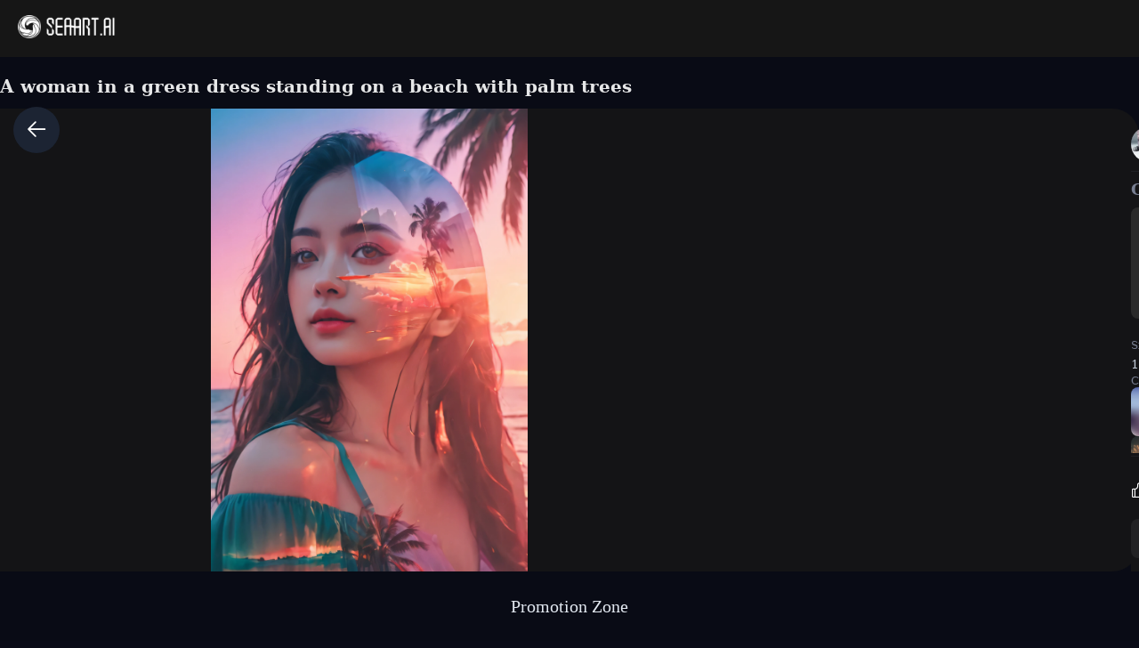

--- FILE ---
content_type: text/html; charset=utf-8
request_url: https://www.seaart.ai/explore/detail/cmpq7lle878c738eugr0
body_size: 41651
content:
<!doctype html>
<html data-n-head-ssr lang="en-US" data-n-head="%7B%22lang%22:%7B%22ssr%22:%22en-US%22%7D%7D">
  <head >
    <meta data-n-head="ssr" charset="utf-8"><meta data-n-head="ssr" name="viewport" content="width=device-width, initial-scale=1"><meta data-n-head="ssr" name="format-detection" content="telephone=no"><meta data-n-head="ssr" data-hid="yandex-verification" name="yandex-verification" content="9e7cacac1fde7bf3"><meta data-n-head="ssr" data-hid="charset" charset="utf-8"><meta data-n-head="ssr" data-hid="mobile-web-app-capable" name="mobile-web-app-capable" content="yes"><meta data-n-head="ssr" data-hid="apple-mobile-web-app-title" name="apple-mobile-web-app-title" content="SeaArt AI"><meta data-n-head="ssr" data-hid="theme-color" name="theme-color" content="#000000"><meta data-n-head="ssr" data-hid="og:image:width" name="og:image:width" property="og:image:width" content="48"><meta data-n-head="ssr" data-hid="og:image:height" name="og:image:height" property="og:image:height" content="48"><meta data-n-head="ssr" data-hid="og:image:type" name="og:image:type" property="og:image:type" content="image/webp"><meta data-n-head="ssr" data-hid="google-site-verification" name="google-site-verification" content="Y5FblrFrB7sAFyw1h4gM3T8QsV-R6HvMcZC8_osNeMA"><meta data-n-head="ssr" data-hid="og:type" name="og:type" content="website"><meta data-n-head="ssr" data-hid="i18n-og" property="og:locale" content="en_US"><meta data-n-head="ssr" data-hid="i18n-og-alt-zh-CN" property="og:locale:alternate" content="zh_CN"><meta data-n-head="ssr" data-hid="i18n-og-alt-zh-TW" property="og:locale:alternate" content="zh_TW"><meta data-n-head="ssr" data-hid="i18n-og-alt-ar-SY" property="og:locale:alternate" content="ar_SY"><meta data-n-head="ssr" data-hid="i18n-og-alt-ja-JP" property="og:locale:alternate" content="ja_JP"><meta data-n-head="ssr" data-hid="i18n-og-alt-ko-KR" property="og:locale:alternate" content="ko_KR"><meta data-n-head="ssr" data-hid="i18n-og-alt-de-DE" property="og:locale:alternate" content="de_DE"><meta data-n-head="ssr" data-hid="i18n-og-alt-fr-FR" property="og:locale:alternate" content="fr_FR"><meta data-n-head="ssr" data-hid="i18n-og-alt-ru-RU" property="og:locale:alternate" content="ru_RU"><meta data-n-head="ssr" data-hid="i18n-og-alt-es-ES" property="og:locale:alternate" content="es_ES"><meta data-n-head="ssr" data-hid="i18n-og-alt-pt-PT" property="og:locale:alternate" content="pt_PT"><meta data-n-head="ssr" data-hid="i18n-og-alt-th-TH" property="og:locale:alternate" content="th_TH"><meta data-n-head="ssr" data-hid="i18n-og-alt-id-ID" property="og:locale:alternate" content="id_ID"><meta data-n-head="ssr" data-hid="i18n-og-alt-it-IT" property="og:locale:alternate" content="it_IT"><meta data-n-head="ssr" data-hid="i18n-og-alt-vi-VN" property="og:locale:alternate" content="vi_VN"><meta data-n-head="ssr" data-hid="i18n-og-alt-tr-TR" property="og:locale:alternate" content="tr_TR"><meta data-n-head="ssr" data-hid="description" name="description" content="The aesthetics of Vaporwave, Bright colors, double exposure image of sunset, Ocean, beautiful woman with palm tree"><meta data-n-head="ssr" data-hid="keywords" name="keywords" content="portrait,collage,realistic,characterV2,realisticV2"><meta data-n-head="ssr" data-hid="og:title" property="og:title" content="A woman in a green dress standing on a beach with palm trees"><meta data-n-head="ssr" data-hid="og:description" property="og:description" content="The aesthetics of Vaporwave, Bright colors, double exposure image of sunset, Ocean, beautiful woman with palm tree #SeaArt #AIart #AIイラスト #stablediffusion"><meta data-n-head="ssr" data-hid="og:image" name="og:image" content="https://image.cdn2.seaart.me/2024-01-26/cmpq7gte878c73c7de6g/907e234b61e6aa2fdaabdc851d672be606aa4b3e_high.webp"><meta data-n-head="ssr" data-hid="og:site_name" property="og:site_name" content="https://www.seaart.ai"><meta data-n-head="ssr" data-hid="og:url" property="og:url" content="https://www.seaart.ai/explore/detail/cmpq7lle878c738eugr0?source=share_link"><meta data-n-head="ssr" name="twitter:url" content="https://www.seaart.ai/explore/detail/cmpq7lle878c738eugr0?source=share_link"><meta data-n-head="ssr" data-hid="twitter:image" name="twitter:image" content="https://image.cdn2.seaart.me/2024-01-26/cmpq7gte878c73c7de6g/907e234b61e6aa2fdaabdc851d672be606aa4b3e_high.webp"><meta data-n-head="ssr" property="twitter:image" content="https://image.cdn2.seaart.me/2024-01-26/cmpq7gte878c73c7de6g/907e234b61e6aa2fdaabdc851d672be606aa4b3e_high.webp"><meta data-n-head="ssr" name="twitter:title" content="A woman in a green dress standing on a beach with palm trees"><meta data-n-head="ssr" name="twitter:description" content="The aesthetics of Vaporwave, Bright colors, double exposure image of sunset, Ocean, beautiful woman with palm tree"><meta data-n-head="ssr" name="twitter:site" content="@SeaArt_Ai"><meta data-n-head="ssr" name="twitter:creator" content="くろにゃんこ"><meta data-n-head="ssr" name="twitter:card" content="summary_large_image"><title>A woman in a green dress standing on a beach with palm trees - SeaArt AI</title><base href="/"><link data-n-head="ssr" rel="icon" type="image/x-icon" href="/favicon.ico"><link data-n-head="ssr" rel="apple-touch-icon" href="/apple-touch-icon.png"><link data-n-head="ssr" rel="apple-touch-icon-precomposed" href="/apple-touch-icon-precomposed.png"><link data-n-head="ssr" rel="preconnect" href="https://cdn1.resource-static-cdn.seaart.me"><link data-n-head="ssr" rel="dns-prefetch" href="https://cdn1.resource-static-cdn.seaart.me"><link data-n-head="ssr" data-hid="shortcut-icon" rel="shortcut icon" href="https://image.cdn2.seaart.ai/icon/logo144new.webp"><link data-n-head="ssr" data-hid="apple-touch-icon" rel="apple-touch-icon" href="https://image.cdn2.seaart.ai/icon/logo48new.webp" sizes="48x48"><link data-n-head="ssr" rel="manifest" href="https://cdn1.resource-static-cdn.seaart.me/web/prod/manifest.3080c111.json" data-hid="manifest"><link data-n-head="ssr" data-hid="i18n-alt-en" rel="alternate" href="https://www.seaart.ai/explore/detail/cmpq7lle878c738eugr0" hreflang="en"><link data-n-head="ssr" data-hid="i18n-alt-en-US" rel="alternate" href="https://www.seaart.ai/explore/detail/cmpq7lle878c738eugr0" hreflang="en-US"><link data-n-head="ssr" data-hid="i18n-alt-zh" rel="alternate" href="https://www.seaart.ai/zhCN/explore/detail/cmpq7lle878c738eugr0" hreflang="zh"><link data-n-head="ssr" data-hid="i18n-alt-zh-CN" rel="alternate" href="https://www.seaart.ai/zhCN/explore/detail/cmpq7lle878c738eugr0" hreflang="zh-CN"><link data-n-head="ssr" data-hid="i18n-alt-zh-TW" rel="alternate" href="https://www.seaart.ai/zhTW/explore/detail/cmpq7lle878c738eugr0" hreflang="zh-TW"><link data-n-head="ssr" data-hid="i18n-alt-ar" rel="alternate" href="https://www.seaart.ai/ar/explore/detail/cmpq7lle878c738eugr0" hreflang="ar"><link data-n-head="ssr" data-hid="i18n-alt-ar-SY" rel="alternate" href="https://www.seaart.ai/ar/explore/detail/cmpq7lle878c738eugr0" hreflang="ar-SY"><link data-n-head="ssr" data-hid="i18n-alt-ja" rel="alternate" href="https://www.seaart.ai/ja/explore/detail/cmpq7lle878c738eugr0" hreflang="ja"><link data-n-head="ssr" data-hid="i18n-alt-ja-JP" rel="alternate" href="https://www.seaart.ai/ja/explore/detail/cmpq7lle878c738eugr0" hreflang="ja-JP"><link data-n-head="ssr" data-hid="i18n-alt-ko" rel="alternate" href="https://www.seaart.ai/ko/explore/detail/cmpq7lle878c738eugr0" hreflang="ko"><link data-n-head="ssr" data-hid="i18n-alt-ko-KR" rel="alternate" href="https://www.seaart.ai/ko/explore/detail/cmpq7lle878c738eugr0" hreflang="ko-KR"><link data-n-head="ssr" data-hid="i18n-alt-de" rel="alternate" href="https://www.seaart.ai/de/explore/detail/cmpq7lle878c738eugr0" hreflang="de"><link data-n-head="ssr" data-hid="i18n-alt-de-DE" rel="alternate" href="https://www.seaart.ai/de/explore/detail/cmpq7lle878c738eugr0" hreflang="de-DE"><link data-n-head="ssr" data-hid="i18n-alt-fr" rel="alternate" href="https://www.seaart.ai/fr/explore/detail/cmpq7lle878c738eugr0" hreflang="fr"><link data-n-head="ssr" data-hid="i18n-alt-fr-FR" rel="alternate" href="https://www.seaart.ai/fr/explore/detail/cmpq7lle878c738eugr0" hreflang="fr-FR"><link data-n-head="ssr" data-hid="i18n-alt-ru" rel="alternate" href="https://www.seaart.ai/ru/explore/detail/cmpq7lle878c738eugr0" hreflang="ru"><link data-n-head="ssr" data-hid="i18n-alt-ru-RU" rel="alternate" href="https://www.seaart.ai/ru/explore/detail/cmpq7lle878c738eugr0" hreflang="ru-RU"><link data-n-head="ssr" data-hid="i18n-alt-es" rel="alternate" href="https://www.seaart.ai/es/explore/detail/cmpq7lle878c738eugr0" hreflang="es"><link data-n-head="ssr" data-hid="i18n-alt-es-ES" rel="alternate" href="https://www.seaart.ai/es/explore/detail/cmpq7lle878c738eugr0" hreflang="es-ES"><link data-n-head="ssr" data-hid="i18n-alt-pt" rel="alternate" href="https://www.seaart.ai/pt/explore/detail/cmpq7lle878c738eugr0" hreflang="pt"><link data-n-head="ssr" data-hid="i18n-alt-pt-PT" rel="alternate" href="https://www.seaart.ai/pt/explore/detail/cmpq7lle878c738eugr0" hreflang="pt-PT"><link data-n-head="ssr" data-hid="i18n-alt-th" rel="alternate" href="https://www.seaart.ai/th/explore/detail/cmpq7lle878c738eugr0" hreflang="th"><link data-n-head="ssr" data-hid="i18n-alt-th-TH" rel="alternate" href="https://www.seaart.ai/th/explore/detail/cmpq7lle878c738eugr0" hreflang="th-TH"><link data-n-head="ssr" data-hid="i18n-alt-id" rel="alternate" href="https://www.seaart.ai/indo/explore/detail/cmpq7lle878c738eugr0" hreflang="id"><link data-n-head="ssr" data-hid="i18n-alt-id-ID" rel="alternate" href="https://www.seaart.ai/indo/explore/detail/cmpq7lle878c738eugr0" hreflang="id-ID"><link data-n-head="ssr" data-hid="i18n-alt-it" rel="alternate" href="https://www.seaart.ai/it/explore/detail/cmpq7lle878c738eugr0" hreflang="it"><link data-n-head="ssr" data-hid="i18n-alt-it-IT" rel="alternate" href="https://www.seaart.ai/it/explore/detail/cmpq7lle878c738eugr0" hreflang="it-IT"><link data-n-head="ssr" data-hid="i18n-alt-vi" rel="alternate" href="https://www.seaart.ai/vi/explore/detail/cmpq7lle878c738eugr0" hreflang="vi"><link data-n-head="ssr" data-hid="i18n-alt-vi-VN" rel="alternate" href="https://www.seaart.ai/vi/explore/detail/cmpq7lle878c738eugr0" hreflang="vi-VN"><link data-n-head="ssr" data-hid="i18n-alt-tr" rel="alternate" href="https://www.seaart.ai/tr/explore/detail/cmpq7lle878c738eugr0" hreflang="tr"><link data-n-head="ssr" data-hid="i18n-alt-tr-TR" rel="alternate" href="https://www.seaart.ai/tr/explore/detail/cmpq7lle878c738eugr0" hreflang="tr-TR"><link data-n-head="ssr" data-hid="i18n-xd" rel="alternate" href="https://www.seaart.ai/explore/detail/cmpq7lle878c738eugr0" hreflang="x-default"><link data-n-head="ssr" data-hid="i18n-can" rel="canonical" href="https://www.seaart.ai/explore/detail/cmpq7lle878c738eugr0"><link data-n-head="ssr" rel="canonical" href="https://www.seaart.ai/explore/detail/cmpq7lle878c738eugr0?source=share_link"><script data-n-head="ssr">
      (function(w,d,s,l,i){w[l]=w[l]||[];w[l].push({'gtm.start':
      new Date().getTime(),event:'gtm.js'});var f=d.getElementsByTagName(s)[0],
      j=d.createElement(s),dl=l!='dataLayer'?'&l='+l:'';j.async=true;j.src=
      'https://www.googletagmanager.com/gtm.js?id='+i+dl;f.parentNode.insertBefore(j,f);
      })(window,document,'script','dataLayer','GTM-TVBKQXD2');
    </script><script data-n-head="ssr" type="application/ld+json">{"@context":"https://schema.org","@type":"ImageObject","contentUrl":"https://image.cdn2.seaart.me/2024-01-26/cmpq7gte878c73c7de6g/907e234b61e6aa2fdaabdc851d672be606aa4b3e_high.webp","creator":{"name":"くろにゃんこ","@type":"Person"},"creditText":"くろにゃんこ","copyrightNotice":"くろにゃんこ","license":"https://image6.cdn.seaart.me/20230808/9598893d-2207-4b30-9036-bf5b026232bf.html","acquireLicensePage":"https://image6.cdn.seaart.me/20230808/9598893d-2207-4b30-9036-bf5b026232bf.html"}</script><link rel="stylesheet" href="https://cdn1.resource-static-cdn.seaart.me/web/prod/css/29516a8.css"><link rel="stylesheet" href="https://cdn1.resource-static-cdn.seaart.me/web/prod/css/22366e9.css"><link rel="stylesheet" href="https://cdn1.resource-static-cdn.seaart.me/web/prod/css/87e99d9.css"><link rel="stylesheet" href="https://cdn1.resource-static-cdn.seaart.me/web/prod/css/06bf8db.css"><link rel="stylesheet" href="https://cdn1.resource-static-cdn.seaart.me/web/prod/css/c8be847.css"><link rel="stylesheet" href="https://cdn1.resource-static-cdn.seaart.me/web/prod/css/bc98a65.css"><link rel="stylesheet" href="https://cdn1.resource-static-cdn.seaart.me/web/prod/css/7d1daa6.css"><link rel="stylesheet" href="https://cdn1.resource-static-cdn.seaart.me/web/prod/css/0ee113c.css"><link rel="stylesheet" href="https://cdn1.resource-static-cdn.seaart.me/web/prod/css/1de5b1d.css"><link rel="stylesheet" href="https://cdn1.resource-static-cdn.seaart.me/web/prod/css/c88a227.css"><link rel="stylesheet" href="https://cdn1.resource-static-cdn.seaart.me/web/prod/css/b660998.css"><link rel="stylesheet" href="https://cdn1.resource-static-cdn.seaart.me/web/prod/css/0e12cb2.css"><link rel="stylesheet" href="https://cdn1.resource-static-cdn.seaart.me/web/prod/css/4fd6010.css"><link rel="stylesheet" href="https://cdn1.resource-static-cdn.seaart.me/web/prod/css/59e28f9.css"><link rel="stylesheet" href="https://cdn1.resource-static-cdn.seaart.me/web/prod/css/dfed4b3.css"><link rel="stylesheet" href="https://cdn1.resource-static-cdn.seaart.me/web/prod/css/b731ab4.css"><link rel="stylesheet" href="https://cdn1.resource-static-cdn.seaart.me/web/prod/css/91b478e.css"><link rel="stylesheet" href="https://cdn1.resource-static-cdn.seaart.me/web/prod/css/1c52fe4.css"><link rel="stylesheet" href="https://cdn1.resource-static-cdn.seaart.me/web/prod/css/d1d6d86.css"><link rel="stylesheet" href="https://cdn1.resource-static-cdn.seaart.me/web/prod/css/03b6722.css"><link rel="stylesheet" href="https://cdn1.resource-static-cdn.seaart.me/web/prod/css/046a016.css"><link rel="stylesheet" href="https://cdn1.resource-static-cdn.seaart.me/web/prod/css/9340c17.css"><link rel="stylesheet" href="https://cdn1.resource-static-cdn.seaart.me/web/prod/css/5df1476.css"><link rel="stylesheet" href="https://cdn1.resource-static-cdn.seaart.me/web/prod/css/8a6abe8.css"><link rel="stylesheet" href="https://cdn1.resource-static-cdn.seaart.me/web/prod/css/f881ea6.css"><link rel="stylesheet" href="https://cdn1.resource-static-cdn.seaart.me/web/prod/css/6c4d0fe.css">
  </head>
  <body >
    <div data-server-rendered="true" id="__nuxt"><div id="__layout"><div id="app" data-v-62a8ee58><section class="el-container container-wraper is-vertical" data-v-62a8ee58><header data-group="page-header" class="el-header" style="height:62px;padding:0;top:0;position:fixed;z-index:101;" data-v-62a8ee58><!----> <div class="top-banner" style="display:none;" data-v-0348289a data-v-62a8ee58><a href="/mall?dotFrom=svip_banner" class="discount-banner-bg" data-v-0348289a><!----></a> <span aria-label="Close" class="close-btn" data-v-0348289a>×</span></div> <div class="top-menu" data-v-09483514 data-v-62a8ee58><div class="left-tabs" data-v-09483514><div data-hand class="menu-icon flex_c_m" style="display:none;" data-v-09483514><i class="iconfont icon-menu" data-v-09483514></i></div> <a href="/" data-text="" class="web-logo canary" data-v-09483514><img src="https://cdn1.resource-static-cdn.seaart.me/web/prod/img/home-nav-logo.5792026.png" alt="SeaArt AI" class="logo" data-v-09483514></a> <span class="company-name" style="display:none;" data-v-09483514>
      Enterprise Version
    </span> <div data-v-0b2ac170 data-v-09483514><div class="tabs-list-box flex" data-v-0b2ac170></div></div></div> <div class="middle-search-area" data-v-09483514><!----></div> <div class="right-icons" data-v-09483514><!----> <!----></div></div></header> <section class="el-container body-container" style="padding:62px 0 0 0px;" data-v-62a8ee58><div class="image-gallery" data-v-3c235322 data-v-62a8ee58><!----> <div class="mobile-back-to" data-v-3c235322><i class="el-icon-back" data-v-3c235322></i></div> <div class="imgpage-content flex" data-v-3c235322><div data-group="work-page-image-info" class="imgpage-inner" data-v-3c235322><div class="imgpage-image-hold w-full" data-v-6111696a data-v-3c235322><div class="imgpage-image-info-container m60" data-v-6111696a><h1 class="seo-title text-no-wrap" style="width:900px;" data-v-6111696a data-v-3c235322>
              A woman in a green dress standing on a beach with palm trees
            </h1>  <div class="imgpage-image flex" style="width:;" data-v-6111696a data-v-3c235322><div class="image-container flex" data-v-6111696a data-v-3c235322><img alt="The aesthetics of Vaporwave, Bright colors, double exposure image of sunset, Ocean, beautiful woman with palm tree" src="https://image.cdn2.seaart.me/2024-01-26/cmpq7gte878c73c7de6g/907e234b61e6aa2fdaabdc851d672be606aa4b3e_high.webp" width="1664" height="2432" data-v-6111696a data-v-3c235322> <div class="tips-button-box tips-btn" data-v-75b2a6b2 data-v-3c235322><div class="btn-img" data-v-75b2a6b2><img src="https://image.cdn2.seaart.me/static/web/play_entrace_icon.png" alt="image" data-v-75b2a6b2></div> <div class="tips-text" style="display:none;" data-v-75b2a6b2></div></div></div> <div class="quick-operate-buttons" style="display:none;" data-v-6111696a data-v-3c235322><div class="button-container" data-v-6111696a data-v-3c235322><div class="single-picture-container" data-v-6111696a data-v-3c235322><!----><!----><!----><!----><!----><!----><!----><!----><!----><!----></div></div></div></div> <div class="imgpage-info" style="width:450px;padding:0 24px;" data-v-6111696a data-v-3c235322><div class="author flex" data-v-6a33d82b data-v-3c235322><div class="left flex" data-v-6a33d82b><div class="head" style="background-color:transparent;" data-v-6a33d82b><div class="base-avatar" style="width:40px;height:40px;" data-v-02dafc6a data-v-6a33d82b><div class="base-container" style="background-color:#516a8b;" data-v-02dafc6a><img loading="lazy" width="40" height="40" src="https://image.cdn2.seaart.me/temp-convert-webp/png/static/avatar/20231115/31bf8ee0-f3e8-434d-bdeb-9c299d10e071_low.webp?format=webp&amp;quality=low&amp;maxsize=120,0" alt="avatar" class="base-image" data-v-02dafc6a> <div class="base-text" style="font-size:20px;display:none;" data-v-02dafc6a>
      く
    </div></div> <!----></div></div> <div class="name" data-v-6a33d82b><a href="/user/28c10cbb478575c3ea33e690cf75f125" rel="nofollow" class="personal-info-a" data-v-6a33d82b>
        くろにゃんこ
      </a> </div> <button type="button" data-event="click_follow" data-id="28c10cbb478575c3ea33e690cf75f125" class="el-button follow el-button--default" data-v-6a33d82b><!----><!----><span>
      Follow
    </span></button></div> <div class="right" data-v-6a33d82b><button class="right-btn button-try disabled" data-v-6a33d82b data-v-3c235322>
                Remix
              </button></div></div> <div class="cmt-comments" data-v-623b74f1 data-v-3c235322><!----> <div class="commMain" data-v-623b74f1><div class="create-info-container" data-v-623b74f1 data-v-3c235322><span class="create-info-item-title" data-v-623b74f1 data-v-3c235322>Generation Info</span> <span data-v-623b74f1 data-v-3c235322><span data-v-3c235322><div role="tooltip" id="el-popover-8483" aria-hidden="true" class="el-popover el-popper" style="width:320px;display:none;"><!----><div class="image-meta" data-v-3afa3092 data-v-3c235322><!----> <!----> <!----> <!----> <div class="btn-box" data-v-3afa3092><div class="btn" data-v-3afa3092>Remix</div></div></div> </div><span class="el-popover__reference-wrapper"><i class="iconfont icon-notification work-tips" data-v-3c235322></i></span></span></span> <!----></div> <div class="c-prompt-container" data-v-94a0c3bc data-v-3c235322><div class="prompt-container-title" data-v-94a0c3bc><span data-v-94a0c3bc>Prompts</span></div> <div class="prompt-container-content" data-v-94a0c3bc><span class="prompt-text" data-v-94a0c3bc><a href="/search/The aesthetics of Vaporwave" data-search-keyword="The aesthetics of Vaporwave" data-event="click_prompt_search" data-eventName="log_action_front_search" class="text-segment" data-v-94a0c3bc>
            The aesthetics of Vaporwave
          </a><span data-v-94a0c3bc>,</span><a href="/search/ Bright colors" data-search-keyword=" Bright colors" data-event="click_prompt_search" data-eventName="log_action_front_search" class="text-segment" data-v-94a0c3bc>
             Bright colors
          </a><span data-v-94a0c3bc>,</span><a href="/search/ double exposure image of sunset" data-search-keyword=" double exposure image of sunset" data-event="click_prompt_search" data-eventName="log_action_front_search" class="text-segment" data-v-94a0c3bc>
             double exposure image of sunset
          </a><span data-v-94a0c3bc>,</span><a href="/search/ Ocean" data-search-keyword=" Ocean" data-event="click_prompt_search" data-eventName="log_action_front_search" class="text-segment" data-v-94a0c3bc>
             Ocean
          </a><span data-v-94a0c3bc>,</span><a href="/search/ beautiful woman with palm tree" data-search-keyword=" beautiful woman with palm tree" data-event="click_prompt_search" data-eventName="log_action_front_search" class="text-segment" data-v-94a0c3bc>
             beautiful woman with palm tree
          </a> <span class="prompt-actions-inline" data-v-94a0c3bc><span class="prompt-action-btn-inline" data-v-94a0c3bc><i class="iconfont icon-copy" data-v-94a0c3bc></i></span> <span class="prompt-action-btn-inline" data-v-94a0c3bc><i class="iconfont icon-translate1" data-v-94a0c3bc></i></span></span></span></div></div> <!----> <div class="model-info" data-v-623b74f1 data-v-3c235322><div class="meta-content flex flex-col el-row el-row--flex" data-v-3c235322><div class="info flex" data-v-3c235322><span class="item" data-v-3c235322><div class="name" data-v-3c235322>Size</div> <div class="value" data-v-3c235322>
                          1664X2432
                        </div></span> <span class="item" data-v-3c235322><div class="name" data-v-3c235322>Date</div> <div class="value" data-v-3c235322>Jan 26, 2024</div></span> <span class="item" data-v-3c235322><div class="name" data-v-3c235322>Mode</div> <div class="value" data-v-3c235322>
                          SDXL
                        </div></span> <span class="item" data-v-3c235322><div class="name" data-v-3c235322>Type</div> <div class="value" data-v-3c235322>
                          upscale
                        </div></span></div></div> <div class="model-seo-name" data-v-623b74f1 data-v-3c235322>
                    Checkpoint &amp; LoRA
                  </div> <div class="models flex flex-wrap" data-v-623b74f1 data-v-3c235322><a href="/models/detail/1c2be210dcb34d78b49606b83218e95f" class="model-item flex items-center" data-v-623b74f1 data-v-3c235322><img src="https://cdn1.resource-static-cdn.seaart.me/web/prod/img/nsfw_lang.0ab0aaa.webp" alt="" class="model-cover" data-v-623b74f1 data-v-3c235322> <div class="model-cont flex flex-col" data-v-623b74f1 data-v-3c235322><div class="model-type" data-v-623b74f1 data-v-3c235322><span data-v-623b74f1 data-v-3c235322>Checkpoint</span></div> <div class="model-name text-no-wrap-2" data-v-623b74f1 data-v-3c235322>白棱XL_奇幻骇客 bailing XL_Fantastic hacker</div></div></a><a href="/models/detail/a0587e7fbfbb401729971c5a9588c45d" class="model-item flex items-center" data-v-623b74f1 data-v-3c235322><img src="https://cdn1.resource-static-cdn.seaart.me/web/prod/img/nsfw_lang.0ab0aaa.webp" alt="" class="model-cover" data-v-623b74f1 data-v-3c235322> <div class="model-cont flex flex-col" data-v-623b74f1 data-v-3c235322><div class="model-type" data-v-623b74f1 data-v-3c235322><span class="isLora" data-v-623b74f1 data-v-3c235322>LORA</span></div> <div class="model-name text-no-wrap-2" data-v-623b74f1 data-v-3c235322>Detail Tweaker XL</div></div></a><a href="/models/detail/fd3587f0c7cbb768cc83df18bf37ab7f" class="model-item flex items-center" data-v-623b74f1 data-v-3c235322><img src="https://image.cdn2.seaart.me/temp-convert-webp/jpeg/static/ba8ee6421e49d5f4a65fbad8d289dee3/680f8ce0b815fe9a6bd471e129aced3f_low.webp" alt="Double Exposure" class="model-cover" data-v-623b74f1 data-v-3c235322> <div class="model-cont flex flex-col" data-v-623b74f1 data-v-3c235322><div class="model-type" data-v-623b74f1 data-v-3c235322><span class="isLora" data-v-623b74f1 data-v-3c235322>LORA</span></div> <div class="model-name text-no-wrap-2" data-v-623b74f1 data-v-3c235322>Double Exposure</div></div></a><a href="/models/detail/bf28e3e288835924aa1dad73d97d166d" class="model-item flex items-center" data-v-623b74f1 data-v-3c235322><img src="https://image.cdn2.seaart.me/temp-convert-webp/highwebp/static/images/20240104/b336f3f0ec2fb4faf6bda29e9820c348_low.webp" alt="SDXL/PDXL - Tuning Face Detailer Lora" class="model-cover" data-v-623b74f1 data-v-3c235322> <div class="model-cont flex flex-col" data-v-623b74f1 data-v-3c235322><div class="model-type" data-v-623b74f1 data-v-3c235322><span class="isLora" data-v-623b74f1 data-v-3c235322>LORA</span></div> <div class="model-name text-no-wrap-2" data-v-623b74f1 data-v-3c235322>SDXL/PDXL - Tuning Face Detailer Lora</div></div></a></div> <!----> <!----> <!----></div> <!----> <!----> <div class="commCnt" data-v-623b74f1><div class="commNum" data-v-623b74f1>
        0 comment
      </div> </div></div> <div class="commInput" data-v-623b74f1><div class="commFunBar" data-v-623b74f1><div class="funBarBnt" data-v-623b74f1><div data-event="waterfall-like" data-id="cmpq7lle878c738eugr0" data-info="{&quot;isLiked&quot;:true}" class="commFunNum" style="display:;" data-v-623b74f1><i class="iconfont icon-like" data-v-623b74f1></i> <span data-v-623b74f1>8</span></div> <div data-v-623b74f1><!----></div> <div class="commFunNum" data-v-623b74f1><i class="iconfont icon-work-show" data-v-623b74f1></i> <span data-v-623b74f1>28</span></div> <div class="commFunNum" data-v-623b74f1><i class="el-icon-chat-dot-round" data-v-623b74f1></i> <span data-v-623b74f1>0</span></div></div> <div class="commFunBarRight flex" data-v-623b74f1><div class="commFunNum" data-v-623b74f1 data-v-3c235322><span data-v-3c235322><div role="tooltip" id="el-popover-3809" aria-hidden="true" class="el-popover el-popper my-popover" style="width:100px;display:none;"><!----><div class="pop-btns flex" data-v-3c235322><div data-event="not_interest" data-id="cmpq7lle878c738eugr0" data-type="1" data-desc="不感兴趣按钮点击" data-v-0bdc1f7d data-v-3c235322><button data-v-0bdc1f7d data-v-3c235322>
                          Not Interested
                        </button></div> <div data-event="click_report" data-id="cmpq7lle878c738eugr0" data-type="1" data-desc="举报按钮点击" data-v-7ca32040 data-v-3c235322><button data-v-7ca32040 data-v-3c235322>
                          Report
                        </button> <div class="el-dialog__wrapper" style="display:none;" data-v-8869d288 data-v-7ca32040><div role="dialog" aria-modal="true" aria-label="dialog" class="el-dialog hy-report-modal-box" style="margin-top:15vh;width:690px;"><div class="el-dialog__header"><span class="el-dialog__title"></span><!----></div><!----><!----></div></div></div> <button data-event="activeImg?.primary == 1 ? 'click_hide' : 'click_show'" data-id="cmpq7lle878c738eugr0" style="display:none;" data-v-3c235322>
                        Private
                      </button> <button data-event="click_appeal" data-id="cmpq7lle878c738eugr0" style="display:none;" data-v-3c235322>
                        Appeal
                      </button> <button data-event="click_delete" data-id="cmpq7lle878c738eugr0" style="display:none;" data-v-3c235322>
                        Delete
                      </button></div> </div><span class="el-popover__reference-wrapper"><button style="color:#ffffff;" data-v-3c235322><i class="iconfont icon-more" data-v-3c235322></i></button></span></span></div> <button data-event="click_share" data-id="cmpq7lle878c738eugr0" class="commFunNum" data-v-623b74f1 data-v-3c235322><i class="iconfont icon-share-icon" data-v-623b74f1 data-v-3c235322></i></button> <button class="commFunNum" data-v-623b74f1 data-v-3c235322><i class="iconfont icon-icon-Download" data-v-623b74f1 data-v-3c235322></i></button></div></div> <div class="input-box-container" data-v-623b74f1><div class="inputBox" data-v-623b74f1><textarea maxlength="400" placeholder="Add Comment" rows="1" data-v-623b74f1></textarea> <div class="input-actions" data-v-623b74f1><div class="char-count" data-v-623b74f1>0/400</div> <div class="icon-btn" data-v-623b74f1><i class="iconfont icon-emoji" style="font-size:22px;color:#646466;" data-v-623b74f1></i> <i class="iconfont icon-jianpan" style="font-size:22px;color:#646466;display:none;" data-v-623b74f1></i></div> <div class="icon-btn" data-v-623b74f1><i class="iconfont icon-picture" style="font-size:22px;color:#646466;" data-v-623b74f1></i></div> <div class="icon-btn" data-v-623b74f1><i class="iconfont icon-Comment_send" style="font-size:22px;color:#646466;" data-v-623b74f1></i></div></div></div> <div class="image-preview" style="display:none;" data-v-f010f36c data-v-623b74f1></div></div></div> <div id="reverseLoadDiv" data-v-623b74f1></div> <span class="popover-editor" style="display:none;" data-v-623b74f1><div role="tooltip" id="el-popover-4101" aria-hidden="true" class="el-popover el-popper" style="width:undefinedpx;display:none;"><!----><div class="editor-emoji-panel-section" style="display:none;" data-v-623b74f1><div data-v-623b74f1> <!----></div></div></div><span class="el-popover__reference-wrapper"></span></span> <div data-v-2a2fd426 data-v-623b74f1><!----> <div class="el-dialog__wrapper" style="display:none;" data-v-06647cf1 data-v-2a2fd426><div role="dialog" aria-modal="true" aria-label="dialog" class="el-dialog link-upload-modal-box custom-dialog" style="margin-top:15vh;width:407px;"><div class="el-dialog__header"><span class="el-dialog__title"></span><button type="button" aria-label="Close" class="el-dialog__headerbtn"><i class="el-dialog__close el-icon el-icon-close"></i></button></div><!----><!----></div></div></div> <!----> <div class="el-dialog__wrapper" style="display:none;" data-v-8869d288 data-v-623b74f1><div role="dialog" aria-modal="true" aria-label="dialog" class="el-dialog hy-report-modal-box" style="margin-top:15vh;width:690px;"><div class="el-dialog__header"><span class="el-dialog__title"></span><!----></div><!----><!----></div></div></div></div></div></div> <div class="imgpage-related" data-v-3c235322><h2 class="title-div" data-v-3c235322><span class="title" data-v-3c235322>Promotion Zone</span></h2> <div style="min-height:244px;" data-v-bc6bc42a data-v-3c235322><div class="swipeab-leList" style="margin-top:0px;height:initial;" data-v-6d09f2a7 data-v-bc6bc42a><div class="swipeab-icon-box swipeab-icon-box-left" style="width:40px;display:none;" data-v-6d09f2a7><div class="icon-bnt" style="width:40px;height:40px;margin-top:0;" data-v-6d09f2a7><i class="el-icon-arrow-left" data-v-6d09f2a7></i></div></div> <div class="scroll-area" data-v-6d09f2a7><div class="content" data-v-6d09f2a7><div class="list" style="align-items:flex-start;gap:16px;padding-top:8px;padding-bottom:8px;" data-v-6d09f2a7><div style="width:182px;height:100%;" data-v-64dee974 data-v-bc6bc42a><a href="" target="_blank" log-exposure="{&quot;type&quot;:13,&quot;id&quot;:&quot;ctuvagde878c73ffahm0&quot;,&quot;pt&quot;:&quot;&quot;,&quot;position&quot;:&quot;&quot;,&quot;index&quot;:0}" class="base-card-box gl-exposure-node" data-v-64dee974><div class="hy-colorful-border-maxbox" style="height:100%;" data-v-71dbff78 data-v-64dee974><!----> <!----> <!----> <div data-nsfw="0" data-event="module-box-click" data-desc="瀑布流卡片主体内容点击" data-id="ctuvagde878c73ffahm0" data-type="13" data-index="0" data-position="" data-info="{}" class="content-box" style="height:244px;border-radius:undefinedpx;" data-v-71dbff78 data-v-64dee974><div enableLoadError="" class="image-item-box" data-v-9a0465aa data-v-64dee974><img src="https://image.cdn2.seaart.me/temp-convert-webp/highwebp/20250108/5289816b-9b8a-4bd5-82e4-902c9187f850_low.webp?format=webp&amp;quality=low&amp;maxsize=480,0" alt="AI hair dye shop｜Change hair color" loading="lazy" crossorigin="anonymous" fetchpriority="high" class="bg-image" data-v-9a0465aa></div> <!----> <!----> <!----> <div class="left-mark flex_c_m" data-v-71dbff78 data-v-64dee974><div data-v-b58862da data-v-64dee974><div class="mark-box flex_c_m" data-v-b58862da><i class="iconfont icon-icon_jiedian" data-v-b58862da></i></div> <!----> <!----> <!----> <!----> <!----></div></div> <div class="right-mark flex_c_m" data-v-71dbff78 data-v-64dee974><!----></div> <!----> <div class="hover-mask-box" data-v-71dbff78 data-v-64dee974><!----></div> <!----> <!----> <!----> <!----> <!----> <!----> <!----> <!----> <!----></div></div> <div class="card-info-box" style="padding-bottom:0;" data-v-8e5a2ec4 data-v-64dee974><div class="title-name flex_m" data-v-8e5a2ec4><!----> <img alt="icon" class="card-title-icon card-icon-none" style="display:none;" data-v-14646165 data-v-8e5a2ec4> <div data-id="ctuvagde878c73ffahm0" data-type="13" data-desc="瀑布流标题点击" data-index="0" data-position="" data-info="{}" class="left-text line-one" style="font-size:14px;" data-v-8e5a2ec4>
      AI hair dye shop｜Change hair color
    </div> <!----></div> <!----> <div class="user-info-box flex_m" data-v-8e5a2ec4><div data-event="author" data-id="ctuvagde878c73ffahm0" data-type="13" data-desc="瀑布流作者点击" data-index="0" data-position="" data-info="{}" class="user-head flex_m" data-v-8e5a2ec4><div class="user-head-box" data-v-8e5a2ec4><div class="base-avatar" style="width:24px;height:24px;" data-v-02dafc6a data-v-8e5a2ec4><div class="base-container" style="background-color:#516a8b;" data-v-02dafc6a><img loading="lazy" width="24" height="24" src="" alt="avatar" class="base-image" style="display:none;" data-v-02dafc6a> <div class="base-text" style="font-size:12px;display:;" data-v-02dafc6a>
      J
    </div></div> <div class="base-frame" data-v-02dafc6a><img src="https://image.cdn2.seaart.me/static/upload/20250604/af247710-8fe7-4250-93ef-5952ea54faf4.webp" loading="lazy" alt="avatar_frame" class="base-frame-image" data-v-02dafc6a></div></div></div> <span class="head-name line-one" data-v-8e5a2ec4>JM32</span></div> <div class="info-btns-box flex_m" data-v-8e5a2ec4></div></div> <!----> <!----></div></a></div><div style="width:182px;height:100%;" data-v-64dee974 data-v-bc6bc42a><a href="" target="_blank" log-exposure="{&quot;type&quot;:13,&quot;id&quot;:&quot;cvej5gde878c73bv3l70&quot;,&quot;pt&quot;:&quot;&quot;,&quot;position&quot;:&quot;&quot;,&quot;index&quot;:1}" class="base-card-box gl-exposure-node" data-v-64dee974><div class="hy-colorful-border-maxbox" style="height:100%;" data-v-71dbff78 data-v-64dee974><!----> <!----> <!----> <div data-nsfw="0" data-event="module-box-click" data-desc="瀑布流卡片主体内容点击" data-id="cvej5gde878c73bv3l70" data-type="13" data-index="1" data-position="" data-info="{}" class="content-box" style="height:244px;border-radius:undefinedpx;" data-v-71dbff78 data-v-64dee974><div enableLoadError="" class="image-item-box" data-v-9a0465aa data-v-64dee974><img src="https://image.cdn2.seaart.me/2026-01-17/d5lmvude878c73dne550/79f41a483d0c94ac8dc2882efcbc15a4.webp?format=webp&amp;quality=low&amp;maxsize=480,0" alt="Image Face-Swap" loading="lazy" crossorigin="anonymous" fetchpriority="high" class="bg-image" data-v-9a0465aa></div> <!----> <!----> <!----> <div class="left-mark flex_c_m" data-v-71dbff78 data-v-64dee974><div data-v-b58862da data-v-64dee974><div class="mark-box flex_c_m" data-v-b58862da><i class="iconfont icon-icon_jiedian" data-v-b58862da></i></div> <!----> <!----> <!----> <!----> <!----></div></div> <div class="right-mark flex_c_m" data-v-71dbff78 data-v-64dee974><!----></div> <!----> <div class="hover-mask-box" data-v-71dbff78 data-v-64dee974><!----></div> <!----> <!----> <!----> <!----> <!----> <!----> <!----> <!----> <!----></div></div> <div class="card-info-box" style="padding-bottom:0;" data-v-8e5a2ec4 data-v-64dee974><div class="title-name flex_m" data-v-8e5a2ec4><!----> <img alt="icon" class="card-title-icon card-icon-none" style="display:none;" data-v-14646165 data-v-8e5a2ec4> <div data-id="cvej5gde878c73bv3l70" data-type="13" data-desc="瀑布流标题点击" data-index="1" data-position="" data-info="{}" class="left-text line-one" style="font-size:14px;" data-v-8e5a2ec4>
      Image Face-Swap
    </div> <!----></div> <!----> <div class="user-info-box flex_m" data-v-8e5a2ec4><div data-event="author" data-id="cvej5gde878c73bv3l70" data-type="13" data-desc="瀑布流作者点击" data-index="1" data-position="" data-info="{}" class="user-head flex_m" data-v-8e5a2ec4><div class="user-head-box" data-v-8e5a2ec4><div class="base-avatar" style="width:24px;height:24px;" data-v-02dafc6a data-v-8e5a2ec4><div class="base-container" style="background-color:#516a8b;" data-v-02dafc6a><img loading="lazy" width="24" height="24" src="https://image.cdn2.seaart.me/2026-01-17/d5lmvdde878c73fjpf00/c720de87f6f39200ad976cb715956822.webp?format=webp&amp;quality=low&amp;maxsize=120,0" alt="avatar" class="base-image" data-v-02dafc6a> <div class="base-text" style="font-size:12px;display:none;" data-v-02dafc6a>
      S
    </div></div> <div class="base-frame" data-v-02dafc6a><img src="https://image.cdn2.seaart.me/static/upload/20241230/bda1f1e8-b547-4e3f-a1fb-728a141b9503.webp" loading="lazy" alt="avatar_frame" class="base-frame-image" data-v-02dafc6a></div></div></div> <span class="head-name line-one" data-v-8e5a2ec4>Sailor Moon</span></div> <div class="info-btns-box flex_m" data-v-8e5a2ec4></div></div> <!----> <!----></div></a></div><div style="width:182px;height:100%;" data-v-64dee974 data-v-bc6bc42a><a href="" target="_blank" log-exposure="{&quot;type&quot;:13,&quot;id&quot;:&quot;d1oevnle878c73djmed0&quot;,&quot;pt&quot;:&quot;&quot;,&quot;position&quot;:&quot;&quot;,&quot;index&quot;:2}" class="base-card-box gl-exposure-node" data-v-64dee974><div class="hy-colorful-border-maxbox" style="height:100%;" data-v-71dbff78 data-v-64dee974><!----> <!----> <!----> <div data-nsfw="0" data-event="module-box-click" data-desc="瀑布流卡片主体内容点击" data-id="d1oevnle878c73djmed0" data-type="13" data-index="2" data-position="" data-info="{}" class="content-box" style="height:244px;border-radius:undefinedpx;" data-v-71dbff78 data-v-64dee974><div enableLoadError="" class="image-item-box" data-v-9a0465aa data-v-64dee974><img src="https://image.cdn2.seaart.me/2025-07-11/d1oesc5e878c7389do60/7ce8a7e93595fdf42632cc1506e43903.webp?format=webp&amp;quality=low&amp;maxsize=480,0" alt="Super Sharper 2X Upscale" loading="lazy" crossorigin="anonymous" fetchpriority="high" class="bg-image" data-v-9a0465aa></div> <!----> <!----> <!----> <div class="left-mark flex_c_m" data-v-71dbff78 data-v-64dee974><div data-v-b58862da data-v-64dee974><div class="mark-box flex_c_m" data-v-b58862da><i class="iconfont icon-icon_jiedian" data-v-b58862da></i></div> <!----> <!----> <!----> <!----> <!----></div></div> <div class="right-mark flex_c_m" data-v-71dbff78 data-v-64dee974><!----></div> <!----> <div class="hover-mask-box" data-v-71dbff78 data-v-64dee974><!----></div> <!----> <!----> <!----> <!----> <!----> <!----> <!----> <!----> <!----></div></div> <div class="card-info-box" style="padding-bottom:0;" data-v-8e5a2ec4 data-v-64dee974><div class="title-name flex_m" data-v-8e5a2ec4><!----> <img alt="icon" class="card-title-icon card-icon-none" style="display:none;" data-v-14646165 data-v-8e5a2ec4> <div data-id="d1oevnle878c73djmed0" data-type="13" data-desc="瀑布流标题点击" data-index="2" data-position="" data-info="{}" class="left-text line-one" style="font-size:14px;" data-v-8e5a2ec4>
      Super Sharper 2X Upscale
    </div> <!----></div> <!----> <div class="user-info-box flex_m" data-v-8e5a2ec4><div data-event="author" data-id="d1oevnle878c73djmed0" data-type="13" data-desc="瀑布流作者点击" data-index="2" data-position="" data-info="{}" class="user-head flex_m" data-v-8e5a2ec4><div class="user-head-box" data-v-8e5a2ec4><div class="base-avatar" style="width:24px;height:24px;" data-v-02dafc6a data-v-8e5a2ec4><div class="base-container" style="background-color:#516a8b;" data-v-02dafc6a><img loading="lazy" width="24" height="24" src="https://image.cdn2.seaart.me/temp-convert-webp/highwebp/2025-10-16/d3o7fole878c73f8952g/30c135051fcad14f6b134eeb1c72b2fd_low.webp?format=webp&amp;quality=low&amp;maxsize=120,0" alt="avatar" class="base-image" data-v-02dafc6a> <div class="base-text" style="font-size:12px;display:none;" data-v-02dafc6a>
      A
    </div></div> <div class="base-frame" data-v-02dafc6a><img src="https://image.cdn2.seaart.me/static/upload/20250607/889f091c-f58d-40ac-891c-6c90f2edb07c.webp" loading="lazy" alt="avatar_frame" class="base-frame-image" data-v-02dafc6a></div></div></div> <span class="head-name line-one" data-v-8e5a2ec4>Ai-GMQ</span></div> <div class="info-btns-box flex_m" data-v-8e5a2ec4></div></div> <!----> <!----></div></a></div><div style="width:182px;height:100%;" data-v-64dee974 data-v-bc6bc42a><a href="" target="_blank" log-exposure="{&quot;type&quot;:13,&quot;id&quot;:&quot;csgdt3qislbc738jvng0&quot;,&quot;pt&quot;:&quot;&quot;,&quot;position&quot;:&quot;&quot;,&quot;index&quot;:3}" class="base-card-box gl-exposure-node" data-v-64dee974><div class="hy-colorful-border-maxbox" style="height:100%;" data-v-71dbff78 data-v-64dee974><!----> <!----> <!----> <div data-nsfw="0" data-event="module-box-click" data-desc="瀑布流卡片主体内容点击" data-id="csgdt3qislbc738jvng0" data-type="13" data-index="3" data-position="" data-info="{}" class="content-box" style="height:244px;border-radius:undefinedpx;" data-v-71dbff78 data-v-64dee974><div enableLoadError="" class="image-item-box" data-v-9a0465aa data-v-64dee974><img src="https://image.cdn2.seaart.me/temp-convert-webp/highwebp/20241029/59037260-16cc-42a9-bc13-851dc69d7849_low.webp?format=webp&amp;quality=low&amp;maxsize=480,0" alt="Gender Swap" loading="lazy" crossorigin="anonymous" fetchpriority="high" class="bg-image" data-v-9a0465aa></div> <!----> <!----> <!----> <div class="left-mark flex_c_m" data-v-71dbff78 data-v-64dee974><div data-v-b58862da data-v-64dee974><div class="mark-box flex_c_m" data-v-b58862da><i class="iconfont icon-icon_jiedian" data-v-b58862da></i></div> <!----> <!----> <!----> <!----> <!----></div></div> <div class="right-mark flex_c_m" data-v-71dbff78 data-v-64dee974><!----></div> <!----> <div class="hover-mask-box" data-v-71dbff78 data-v-64dee974><!----></div> <!----> <!----> <!----> <!----> <!----> <!----> <!----> <!----> <!----></div></div> <div class="card-info-box" style="padding-bottom:0;" data-v-8e5a2ec4 data-v-64dee974><div class="title-name flex_m" data-v-8e5a2ec4><!----> <img alt="icon" class="card-title-icon card-icon-none" style="display:none;" data-v-14646165 data-v-8e5a2ec4> <div data-id="csgdt3qislbc738jvng0" data-type="13" data-desc="瀑布流标题点击" data-index="3" data-position="" data-info="{}" class="left-text line-one" style="font-size:14px;" data-v-8e5a2ec4>
      Gender Swap
    </div> <!----></div> <!----> <div class="user-info-box flex_m" data-v-8e5a2ec4><div data-event="author" data-id="csgdt3qislbc738jvng0" data-type="13" data-desc="瀑布流作者点击" data-index="3" data-position="" data-info="{}" class="user-head flex_m" data-v-8e5a2ec4><div class="user-head-box" data-v-8e5a2ec4><div class="base-avatar" style="width:24px;height:24px;" data-v-02dafc6a data-v-8e5a2ec4><div class="base-container" style="background-color:#516a8b;" data-v-02dafc6a><img loading="lazy" width="24" height="24" src="https://image.cdn2.seaart.me/temp-convert-webp/png/static/avatar/20240529/cbc88d8e-9aae-4135-bc46-281a3ea1eda6_low.webp?format=webp&amp;quality=low&amp;maxsize=120,0" alt="avatar" class="base-image" data-v-02dafc6a> <div class="base-text" style="font-size:12px;display:none;" data-v-02dafc6a>
      雨
    </div></div> <div class="base-frame" data-v-02dafc6a><img src="https://image.cdn2.seaart.me/static/upload/20250908/bf893fe5-910e-4af1-9fa4-4b13e95109e9.webp" loading="lazy" alt="avatar_frame" class="base-frame-image" data-v-02dafc6a></div></div></div> <span class="head-name line-one" data-v-8e5a2ec4>雨上がり</span></div> <div class="info-btns-box flex_m" data-v-8e5a2ec4></div></div> <!----> <!----></div></a></div><div style="width:182px;height:100%;" data-v-64dee974 data-v-bc6bc42a><a href="" target="_blank" log-exposure="{&quot;type&quot;:13,&quot;id&quot;:&quot;cum189gl1egc73d2kj60&quot;,&quot;pt&quot;:&quot;&quot;,&quot;position&quot;:&quot;&quot;,&quot;index&quot;:4}" class="base-card-box gl-exposure-node" data-v-64dee974><div class="hy-colorful-border-maxbox" style="height:100%;" data-v-71dbff78 data-v-64dee974><!----> <!----> <!----> <div data-nsfw="0" data-event="module-box-click" data-desc="瀑布流卡片主体内容点击" data-id="cum189gl1egc73d2kj60" data-type="13" data-index="4" data-position="" data-info="{}" class="content-box" style="height:244px;border-radius:undefinedpx;" data-v-71dbff78 data-v-64dee974><div enableLoadError="" class="image-item-box" data-v-9a0465aa data-v-64dee974><img src="https://image.cdn2.seaart.me/temp-convert-webp/highwebp/20250212/232d2550-3570-4260-8c9e-3c68afbf4aa4_low.webp?format=webp&amp;quality=low&amp;maxsize=480,0" alt="Deepseek Text to Image" loading="lazy" crossorigin="anonymous" fetchpriority="high" class="bg-image" data-v-9a0465aa></div> <!----> <!----> <!----> <div class="left-mark flex_c_m" data-v-71dbff78 data-v-64dee974><div data-v-b58862da data-v-64dee974><div class="mark-box flex_c_m" data-v-b58862da><i class="iconfont icon-icon_jiedian" data-v-b58862da></i></div> <!----> <!----> <!----> <!----> <!----></div></div> <div class="right-mark flex_c_m" data-v-71dbff78 data-v-64dee974><!----></div> <!----> <div class="hover-mask-box" data-v-71dbff78 data-v-64dee974><!----></div> <!----> <!----> <!----> <!----> <!----> <!----> <!----> <!----> <!----></div></div> <div class="card-info-box" style="padding-bottom:0;" data-v-8e5a2ec4 data-v-64dee974><div class="title-name flex_m" data-v-8e5a2ec4><!----> <img alt="icon" class="card-title-icon card-icon-none" style="display:none;" data-v-14646165 data-v-8e5a2ec4> <div data-id="cum189gl1egc73d2kj60" data-type="13" data-desc="瀑布流标题点击" data-index="4" data-position="" data-info="{}" class="left-text line-one" style="font-size:14px;" data-v-8e5a2ec4>
      Deepseek Text to Image
    </div> <!----></div> <!----> <div class="user-info-box flex_m" data-v-8e5a2ec4><div data-event="author" data-id="cum189gl1egc73d2kj60" data-type="13" data-desc="瀑布流作者点击" data-index="4" data-position="" data-info="{}" class="user-head flex_m" data-v-8e5a2ec4><div class="user-head-box" data-v-8e5a2ec4><div class="base-avatar" style="width:24px;height:24px;" data-v-02dafc6a data-v-8e5a2ec4><div class="base-container" style="background-color:#516a8b;" data-v-02dafc6a><img loading="lazy" width="24" height="24" src="https://image.cdn2.seaart.me/temp-convert-webp/highwebp/static/avatar/20250612/4e2c06d0-d90d-4a0e-aa7d-02015714bbc5_low.webp?format=webp&amp;quality=low&amp;maxsize=120,0" alt="avatar" class="base-image" data-v-02dafc6a> <div class="base-text" style="font-size:12px;display:none;" data-v-02dafc6a>
      S
    </div></div> <div class="base-frame" data-v-02dafc6a><img src="https://image.cdn2.seaart.me/static/upload/20251025/df78b44a-9487-4056-b660-78522030287d.webp" loading="lazy" alt="avatar_frame" class="base-frame-image" data-v-02dafc6a></div></div></div> <span class="head-name line-one" data-v-8e5a2ec4>SeaArt Official</span></div> <div class="info-btns-box flex_m" data-v-8e5a2ec4></div></div> <!----> <!----></div></a></div><div style="width:182px;height:100%;" data-v-64dee974 data-v-bc6bc42a><a href="" target="_blank" log-exposure="{&quot;type&quot;:13,&quot;id&quot;:&quot;d23oufp74ans73ek9n4g&quot;,&quot;pt&quot;:&quot;&quot;,&quot;position&quot;:&quot;&quot;,&quot;index&quot;:5}" class="base-card-box gl-exposure-node" data-v-64dee974><div class="hy-colorful-border-maxbox" style="height:100%;" data-v-71dbff78 data-v-64dee974><!----> <!----> <!----> <div data-nsfw="0" data-event="module-box-click" data-desc="瀑布流卡片主体内容点击" data-id="d23oufp74ans73ek9n4g" data-type="13" data-index="5" data-position="" data-info="{}" class="content-box" style="height:244px;border-radius:undefinedpx;" data-v-71dbff78 data-v-64dee974><div enableLoadError="" class="image-item-box" data-v-9a0465aa data-v-64dee974><img src="https://image.cdn2.seaart.me/20250728/2c219d31-be1d-4f01-88fe-4131a04cfd56.webp?format=webp&amp;quality=low&amp;maxsize=480,0" alt="Wan 2.2 AI Video Generation" loading="lazy" crossorigin="anonymous" fetchpriority="high" class="bg-image" data-v-9a0465aa></div> <!----> <!----> <!----> <div class="left-mark flex_c_m" data-v-71dbff78 data-v-64dee974><div data-v-b58862da data-v-64dee974><div class="mark-box flex_c_m" data-v-b58862da><i class="iconfont icon-icon_jiedian" data-v-b58862da></i></div> <!----> <!----> <!----> <!----> <!----></div></div> <div class="right-mark flex_c_m" data-v-71dbff78 data-v-64dee974><!----></div> <!----> <div class="hover-mask-box" data-v-71dbff78 data-v-64dee974><!----></div> <!----> <!----> <!----> <!----> <!----> <!----> <!----> <!----> <!----></div></div> <div class="card-info-box" style="padding-bottom:0;" data-v-8e5a2ec4 data-v-64dee974><div class="title-name flex_m" data-v-8e5a2ec4><!----> <img alt="icon" class="card-title-icon card-icon-none" style="display:none;" data-v-14646165 data-v-8e5a2ec4> <div data-id="d23oufp74ans73ek9n4g" data-type="13" data-desc="瀑布流标题点击" data-index="5" data-position="" data-info="{}" class="left-text line-one" style="font-size:14px;" data-v-8e5a2ec4>
      Wan 2.2 AI Video Generation
    </div> <!----></div> <!----> <div class="user-info-box flex_m" data-v-8e5a2ec4><div data-event="author" data-id="d23oufp74ans73ek9n4g" data-type="13" data-desc="瀑布流作者点击" data-index="5" data-position="" data-info="{}" class="user-head flex_m" data-v-8e5a2ec4><div class="user-head-box" data-v-8e5a2ec4><div class="base-avatar" style="width:24px;height:24px;" data-v-02dafc6a data-v-8e5a2ec4><div class="base-container" style="background-color:#516a8b;" data-v-02dafc6a><img loading="lazy" width="24" height="24" src="https://image.cdn2.seaart.me/temp-convert-webp/highwebp/static/avatar/20250612/4e2c06d0-d90d-4a0e-aa7d-02015714bbc5_low.webp?format=webp&amp;quality=low&amp;maxsize=120,0" alt="avatar" class="base-image" data-v-02dafc6a> <div class="base-text" style="font-size:12px;display:none;" data-v-02dafc6a>
      S
    </div></div> <div class="base-frame" data-v-02dafc6a><img src="https://image.cdn2.seaart.me/static/upload/20251025/df78b44a-9487-4056-b660-78522030287d.webp" loading="lazy" alt="avatar_frame" class="base-frame-image" data-v-02dafc6a></div></div></div> <span class="head-name line-one" data-v-8e5a2ec4>SeaArt Official</span></div> <div class="info-btns-box flex_m" data-v-8e5a2ec4></div></div> <!----> <!----></div></a></div><div style="width:182px;height:100%;" data-v-64dee974 data-v-bc6bc42a><a href="" target="_blank" log-exposure="{&quot;type&quot;:13,&quot;id&quot;:&quot;d2t8k6de878c73bvtt10&quot;,&quot;pt&quot;:&quot;&quot;,&quot;position&quot;:&quot;&quot;,&quot;index&quot;:6}" class="base-card-box gl-exposure-node" data-v-64dee974><div class="hy-colorful-border-maxbox" style="height:100%;" data-v-71dbff78 data-v-64dee974><!----> <!----> <!----> <div data-nsfw="0" data-event="module-box-click" data-desc="瀑布流卡片主体内容点击" data-id="d2t8k6de878c73bvtt10" data-type="13" data-index="6" data-position="" data-info="{}" class="content-box" style="height:244px;border-radius:undefinedpx;" data-v-71dbff78 data-v-64dee974><div enableLoadError="" class="image-item-box" data-v-9a0465aa data-v-64dee974><img src="https://image.cdn2.seaart.me/20250905/6e80ba7b-063f-4b2a-844b-131867a234d1.gif" alt="KataStrike" loading="lazy" crossorigin="anonymous" fetchpriority="high" class="bg-image" data-v-9a0465aa></div> <!----> <!----> <!----> <div class="left-mark flex_c_m" data-v-71dbff78 data-v-64dee974><div data-v-b58862da data-v-64dee974><div class="mark-box flex_c_m" data-v-b58862da><i class="iconfont icon-icon_jiedian" data-v-b58862da></i></div> <!----> <!----> <!----> <!----> <!----></div></div> <div class="right-mark flex_c_m" data-v-71dbff78 data-v-64dee974><!----></div> <!----> <div class="hover-mask-box" data-v-71dbff78 data-v-64dee974><!----></div> <!----> <!----> <!----> <!----> <!----> <!----> <!----> <!----> <!----></div></div> <div class="card-info-box" style="padding-bottom:0;" data-v-8e5a2ec4 data-v-64dee974><div class="title-name flex_m" data-v-8e5a2ec4><!----> <img alt="icon" class="card-title-icon card-icon-none" style="display:none;" data-v-14646165 data-v-8e5a2ec4> <div data-id="d2t8k6de878c73bvtt10" data-type="13" data-desc="瀑布流标题点击" data-index="6" data-position="" data-info="{}" class="left-text line-one" style="font-size:14px;" data-v-8e5a2ec4>
      KataStrike
    </div> <!----></div> <!----> <div class="user-info-box flex_m" data-v-8e5a2ec4><div data-event="author" data-id="d2t8k6de878c73bvtt10" data-type="13" data-desc="瀑布流作者点击" data-index="6" data-position="" data-info="{}" class="user-head flex_m" data-v-8e5a2ec4><div class="user-head-box" data-v-8e5a2ec4><div class="base-avatar" style="width:24px;height:24px;" data-v-02dafc6a data-v-8e5a2ec4><div class="base-container" style="background-color:#516a8b;" data-v-02dafc6a><img loading="lazy" width="24" height="24" src="https://image.cdn2.seaart.me/temp-convert-webp/highwebp/static/avatar/20250104/28835eff-eee4-4e08-bc3d-3ff3c71468d8_low.webp?format=webp&amp;quality=low&amp;maxsize=120,0" alt="avatar" class="base-image" data-v-02dafc6a> <div class="base-text" style="font-size:12px;display:none;" data-v-02dafc6a>
      C
    </div></div> <div class="base-frame" data-v-02dafc6a><img src="https://image.cdn2.seaart.me/static/upload/20250607/cf1a7a82-81fd-482e-a569-b9d274d1dfe8.webp" loading="lazy" alt="avatar_frame" class="base-frame-image" data-v-02dafc6a></div></div></div> <span class="head-name line-one" data-v-8e5a2ec4>Crimson Intellect Ai</span></div> <div class="info-btns-box flex_m" data-v-8e5a2ec4></div></div> <!----> <!----></div></a></div><div style="width:182px;height:100%;" data-v-64dee974 data-v-bc6bc42a><a href="" target="_blank" log-exposure="{&quot;type&quot;:13,&quot;id&quot;:&quot;d27geqle878c73f81go0&quot;,&quot;pt&quot;:&quot;&quot;,&quot;position&quot;:&quot;&quot;,&quot;index&quot;:7}" class="base-card-box gl-exposure-node" data-v-64dee974><div class="hy-colorful-border-maxbox" style="height:100%;" data-v-71dbff78 data-v-64dee974><!----> <!----> <!----> <div data-nsfw="0" data-event="module-box-click" data-desc="瀑布流卡片主体内容点击" data-id="d27geqle878c73f81go0" data-type="13" data-index="7" data-position="" data-info="{}" class="content-box" style="height:244px;border-radius:undefinedpx;" data-v-71dbff78 data-v-64dee974><div enableLoadError="" class="image-item-box" data-v-9a0465aa data-v-64dee974><img src="https://image.cdn2.seaart.me/20260115/6eecaa09-745e-47bb-b4f4-92c8674f7716.gif" alt="Wet Kiss on Fingertips" loading="lazy" crossorigin="anonymous" fetchpriority="high" class="bg-image" data-v-9a0465aa></div> <!----> <!----> <!----> <div class="left-mark flex_c_m" data-v-71dbff78 data-v-64dee974><div data-v-b58862da data-v-64dee974><div class="mark-box flex_c_m" data-v-b58862da><i class="iconfont icon-icon_jiedian" data-v-b58862da></i></div> <!----> <!----> <!----> <!----> <!----></div></div> <div class="right-mark flex_c_m" data-v-71dbff78 data-v-64dee974><!----></div> <!----> <div class="hover-mask-box" data-v-71dbff78 data-v-64dee974><!----></div> <!----> <!----> <!----> <!----> <!----> <!----> <!----> <!----> <!----></div></div> <div class="card-info-box" style="padding-bottom:0;" data-v-8e5a2ec4 data-v-64dee974><div class="title-name flex_m" data-v-8e5a2ec4><!----> <img alt="icon" class="card-title-icon card-icon-none" style="display:none;" data-v-14646165 data-v-8e5a2ec4> <div data-id="d27geqle878c73f81go0" data-type="13" data-desc="瀑布流标题点击" data-index="7" data-position="" data-info="{}" class="left-text line-one" style="font-size:14px;" data-v-8e5a2ec4>
      Wet Kiss on Fingertips
    </div> <!----></div> <!----> <div class="user-info-box flex_m" data-v-8e5a2ec4><div data-event="author" data-id="d27geqle878c73f81go0" data-type="13" data-desc="瀑布流作者点击" data-index="7" data-position="" data-info="{}" class="user-head flex_m" data-v-8e5a2ec4><div class="user-head-box" data-v-8e5a2ec4><div class="base-avatar" style="width:24px;height:24px;" data-v-02dafc6a data-v-8e5a2ec4><div class="base-container" style="background-color:#516a8b;" data-v-02dafc6a><img loading="lazy" width="24" height="24" src="https://image.cdn2.seaart.me/temp-convert-webp/highwebp/static/avatar/20250524/78314af6-faf8-466f-9b32-35a7219b199b_low.webp?format=webp&amp;quality=low&amp;maxsize=120,0" alt="avatar" class="base-image" data-v-02dafc6a> <div class="base-text" style="font-size:12px;display:none;" data-v-02dafc6a>
      L
    </div></div> <div class="base-frame" data-v-02dafc6a><img src="https://image.cdn2.seaart.me/static/upload/20250708/12ed33d9-e81b-4085-8019-73697ebd5415.webp" loading="lazy" alt="avatar_frame" class="base-frame-image" data-v-02dafc6a></div></div></div> <span class="head-name line-one" data-v-8e5a2ec4>lingdonglai</span></div> <div class="info-btns-box flex_m" data-v-8e5a2ec4></div></div> <!----> <!----></div></a></div><div style="width:182px;height:100%;" data-v-64dee974 data-v-bc6bc42a><a href="" target="_blank" log-exposure="{&quot;type&quot;:13,&quot;id&quot;:&quot;cvba5ode878c73eo80q0&quot;,&quot;pt&quot;:&quot;&quot;,&quot;position&quot;:&quot;&quot;,&quot;index&quot;:8}" class="base-card-box gl-exposure-node" data-v-64dee974><div class="hy-colorful-border-maxbox" style="height:100%;" data-v-71dbff78 data-v-64dee974><!----> <!----> <!----> <div data-nsfw="0" data-event="module-box-click" data-desc="瀑布流卡片主体内容点击" data-id="cvba5ode878c73eo80q0" data-type="13" data-index="8" data-position="" data-info="{}" class="content-box" style="height:244px;border-radius:undefinedpx;" data-v-71dbff78 data-v-64dee974><div enableLoadError="" class="image-item-box" data-v-9a0465aa data-v-64dee974><img src="https://image.cdn2.seaart.me/20250322/f23c37cf-4789-42aa-97af-dea063956d7f.gif" alt="One-click squeezing effect" loading="lazy" crossorigin="anonymous" fetchpriority="high" class="bg-image" data-v-9a0465aa></div> <!----> <!----> <!----> <div class="left-mark flex_c_m" data-v-71dbff78 data-v-64dee974><div data-v-b58862da data-v-64dee974><div class="mark-box flex_c_m" data-v-b58862da><i class="iconfont icon-icon_jiedian" data-v-b58862da></i></div> <!----> <!----> <!----> <!----> <!----></div></div> <div class="right-mark flex_c_m" data-v-71dbff78 data-v-64dee974><!----></div> <!----> <div class="hover-mask-box" data-v-71dbff78 data-v-64dee974><!----></div> <!----> <!----> <!----> <!----> <!----> <!----> <!----> <!----> <!----></div></div> <div class="card-info-box" style="padding-bottom:0;" data-v-8e5a2ec4 data-v-64dee974><div class="title-name flex_m" data-v-8e5a2ec4><!----> <img alt="icon" class="card-title-icon card-icon-none" style="display:none;" data-v-14646165 data-v-8e5a2ec4> <div data-id="cvba5ode878c73eo80q0" data-type="13" data-desc="瀑布流标题点击" data-index="8" data-position="" data-info="{}" class="left-text line-one" style="font-size:14px;" data-v-8e5a2ec4>
      One-click squeezing effect
    </div> <!----></div> <!----> <div class="user-info-box flex_m" data-v-8e5a2ec4><div data-event="author" data-id="cvba5ode878c73eo80q0" data-type="13" data-desc="瀑布流作者点击" data-index="8" data-position="" data-info="{}" class="user-head flex_m" data-v-8e5a2ec4><div class="user-head-box" data-v-8e5a2ec4><div class="base-avatar" style="width:24px;height:24px;" data-v-02dafc6a data-v-8e5a2ec4><div class="base-container" style="background-color:#516a8b;" data-v-02dafc6a><img loading="lazy" width="24" height="24" src="https://image.cdn2.seaart.me/temp-convert-webp/highwebp/static/avatar/20250102/c20fefe4-8dbd-4498-888e-602b6511c4d6_low.webp?format=webp&amp;quality=low&amp;maxsize=120,0" alt="avatar" class="base-image" data-v-02dafc6a> <div class="base-text" style="font-size:12px;display:none;" data-v-02dafc6a>
      C
    </div></div> <!----></div></div> <span class="head-name line-one" data-v-8e5a2ec4>Chun.</span></div> <div class="info-btns-box flex_m" data-v-8e5a2ec4></div></div> <!----> <!----></div></a></div><div style="width:182px;height:100%;" data-v-64dee974 data-v-bc6bc42a><a href="" target="_blank" log-exposure="{&quot;type&quot;:13,&quot;id&quot;:&quot;d2ntoote878c73ffg0fg&quot;,&quot;pt&quot;:&quot;&quot;,&quot;position&quot;:&quot;&quot;,&quot;index&quot;:9}" class="base-card-box gl-exposure-node" data-v-64dee974><div class="hy-colorful-border-maxbox" style="height:100%;" data-v-71dbff78 data-v-64dee974><!----> <!----> <!----> <div data-nsfw="0" data-event="module-box-click" data-desc="瀑布流卡片主体内容点击" data-id="d2ntoote878c73ffg0fg" data-type="13" data-index="9" data-position="" data-info="{}" class="content-box" style="height:244px;border-radius:undefinedpx;" data-v-71dbff78 data-v-64dee974><div enableLoadError="" class="image-item-box" data-v-9a0465aa data-v-64dee974><img src="https://image.cdn2.seaart.me/20250828/116477c7-3050-4a2d-901d-fef463c34e13.webp?format=webp&amp;quality=low&amp;maxsize=480,0" alt="SeaartFilm2+Wan2.2+DeepSeek I2V+Audio" loading="lazy" crossorigin="anonymous" fetchpriority="high" class="bg-image" data-v-9a0465aa></div> <!----> <!----> <!----> <div class="left-mark flex_c_m" data-v-71dbff78 data-v-64dee974><div data-v-b58862da data-v-64dee974><div class="mark-box flex_c_m" data-v-b58862da><i class="iconfont icon-icon_jiedian" data-v-b58862da></i></div> <!----> <!----> <!----> <!----> <!----></div></div> <div class="right-mark flex_c_m" data-v-71dbff78 data-v-64dee974><!----></div> <!----> <div class="hover-mask-box" data-v-71dbff78 data-v-64dee974><!----></div> <!----> <!----> <!----> <!----> <!----> <!----> <!----> <!----> <!----></div></div> <div class="card-info-box" style="padding-bottom:0;" data-v-8e5a2ec4 data-v-64dee974><div class="title-name flex_m" data-v-8e5a2ec4><!----> <img alt="icon" class="card-title-icon card-icon-none" style="display:none;" data-v-14646165 data-v-8e5a2ec4> <div data-id="d2ntoote878c73ffg0fg" data-type="13" data-desc="瀑布流标题点击" data-index="9" data-position="" data-info="{}" class="left-text line-one" style="font-size:14px;" data-v-8e5a2ec4>
      SeaartFilm2+Wan2.2+DeepSeek I2V+Audio
    </div> <!----></div> <!----> <div class="user-info-box flex_m" data-v-8e5a2ec4><div data-event="author" data-id="d2ntoote878c73ffg0fg" data-type="13" data-desc="瀑布流作者点击" data-index="9" data-position="" data-info="{}" class="user-head flex_m" data-v-8e5a2ec4><div class="user-head-box" data-v-8e5a2ec4><div class="base-avatar" style="width:24px;height:24px;" data-v-02dafc6a data-v-8e5a2ec4><div class="base-container" style="background-color:#516a8b;" data-v-02dafc6a><img loading="lazy" width="24" height="24" src="https://image.cdn2.seaart.me/temp-convert-webp/highwebp/2025-10-16/d3o7fole878c73f8952g/30c135051fcad14f6b134eeb1c72b2fd_low.webp?format=webp&amp;quality=low&amp;maxsize=120,0" alt="avatar" class="base-image" data-v-02dafc6a> <div class="base-text" style="font-size:12px;display:none;" data-v-02dafc6a>
      A
    </div></div> <div class="base-frame" data-v-02dafc6a><img src="https://image.cdn2.seaart.me/static/upload/20250607/889f091c-f58d-40ac-891c-6c90f2edb07c.webp" loading="lazy" alt="avatar_frame" class="base-frame-image" data-v-02dafc6a></div></div></div> <span class="head-name line-one" data-v-8e5a2ec4>Ai-GMQ</span></div> <div class="info-btns-box flex_m" data-v-8e5a2ec4></div></div> <!----> <!----></div></a></div><div style="width:182px;height:100%;" data-v-64dee974 data-v-bc6bc42a><a href="" target="_blank" log-exposure="{&quot;type&quot;:13,&quot;id&quot;:&quot;cuk6ndle878c73a5nmu0&quot;,&quot;pt&quot;:&quot;&quot;,&quot;position&quot;:&quot;&quot;,&quot;index&quot;:10}" class="base-card-box gl-exposure-node" data-v-64dee974><div class="hy-colorful-border-maxbox" style="height:100%;" data-v-71dbff78 data-v-64dee974><!----> <!----> <!----> <div data-nsfw="0" data-event="module-box-click" data-desc="瀑布流卡片主体内容点击" data-id="cuk6ndle878c73a5nmu0" data-type="13" data-index="10" data-position="" data-info="{}" class="content-box" style="height:244px;border-radius:undefinedpx;" data-v-71dbff78 data-v-64dee974><div enableLoadError="" class="image-item-box" data-v-9a0465aa data-v-64dee974><img src="https://image.cdn2.seaart.me/20250209/768ca1f4-40b9-49f3-9cb1-af7f685b63e8.gif" alt="Shake hands with any world celebrity" loading="lazy" crossorigin="anonymous" fetchpriority="high" class="bg-image" data-v-9a0465aa></div> <!----> <!----> <!----> <div class="left-mark flex_c_m" data-v-71dbff78 data-v-64dee974><div data-v-b58862da data-v-64dee974><div class="mark-box flex_c_m" data-v-b58862da><i class="iconfont icon-icon_jiedian" data-v-b58862da></i></div> <!----> <!----> <!----> <!----> <!----></div></div> <div class="right-mark flex_c_m" data-v-71dbff78 data-v-64dee974><!----></div> <!----> <div class="hover-mask-box" data-v-71dbff78 data-v-64dee974><!----></div> <!----> <!----> <!----> <!----> <!----> <!----> <!----> <!----> <!----></div></div> <div class="card-info-box" style="padding-bottom:0;" data-v-8e5a2ec4 data-v-64dee974><div class="title-name flex_m" data-v-8e5a2ec4><!----> <img alt="icon" class="card-title-icon card-icon-none" style="display:none;" data-v-14646165 data-v-8e5a2ec4> <div data-id="cuk6ndle878c73a5nmu0" data-type="13" data-desc="瀑布流标题点击" data-index="10" data-position="" data-info="{}" class="left-text line-one" style="font-size:14px;" data-v-8e5a2ec4>
      Shake hands with any world celebrity
    </div> <!----></div> <!----> <div class="user-info-box flex_m" data-v-8e5a2ec4><div data-event="author" data-id="cuk6ndle878c73a5nmu0" data-type="13" data-desc="瀑布流作者点击" data-index="10" data-position="" data-info="{}" class="user-head flex_m" data-v-8e5a2ec4><div class="user-head-box" data-v-8e5a2ec4><div class="base-avatar" style="width:24px;height:24px;" data-v-02dafc6a data-v-8e5a2ec4><div class="base-container" style="background-color:#516a8b;" data-v-02dafc6a><img loading="lazy" width="24" height="24" src="https://image.cdn2.seaart.me/temp-convert-webp/highwebp/static/avatar/20250102/e5e35662-125c-48d9-8e7a-4a34a1148063_low.webp?format=webp&amp;quality=low&amp;maxsize=120,0" alt="avatar" class="base-image" data-v-02dafc6a> <div class="base-text" style="font-size:12px;display:none;" data-v-02dafc6a>
      Y
    </div></div> <div class="base-frame" data-v-02dafc6a><img src="https://image.cdn2.seaart.me/static/upload/20250908/d470f1ad-5c76-41e7-a710-50377d90c8ed.webp" loading="lazy" alt="avatar_frame" class="base-frame-image" data-v-02dafc6a></div></div></div> <span class="head-name line-one" data-v-8e5a2ec4>YUXINN6362</span></div> <div class="info-btns-box flex_m" data-v-8e5a2ec4></div></div> <!----> <!----></div></a></div><div style="width:182px;height:100%;" data-v-64dee974 data-v-bc6bc42a><a href="" target="_blank" log-exposure="{&quot;type&quot;:13,&quot;id&quot;:&quot;d2brldte878c73fvm0f0&quot;,&quot;pt&quot;:&quot;&quot;,&quot;position&quot;:&quot;&quot;,&quot;index&quot;:11}" class="base-card-box gl-exposure-node" data-v-64dee974><div class="hy-colorful-border-maxbox" style="height:100%;" data-v-71dbff78 data-v-64dee974><!----> <!----> <!----> <div data-nsfw="0" data-event="module-box-click" data-desc="瀑布流卡片主体内容点击" data-id="d2brldte878c73fvm0f0" data-type="13" data-index="11" data-position="" data-info="{}" class="content-box" style="height:244px;border-radius:undefinedpx;" data-v-71dbff78 data-v-64dee974><div enableLoadError="" class="image-item-box" data-v-9a0465aa data-v-64dee974><img src="https://image.cdn2.seaart.me/20250809/9f63a9db-9b92-4f51-ac79-361db319823f.gif" alt="HugToon" loading="lazy" crossorigin="anonymous" fetchpriority="high" class="bg-image" data-v-9a0465aa></div> <!----> <!----> <!----> <div class="left-mark flex_c_m" data-v-71dbff78 data-v-64dee974><div data-v-b58862da data-v-64dee974><div class="mark-box flex_c_m" data-v-b58862da><i class="iconfont icon-icon_jiedian" data-v-b58862da></i></div> <!----> <!----> <!----> <!----> <!----></div></div> <div class="right-mark flex_c_m" data-v-71dbff78 data-v-64dee974><!----></div> <!----> <div class="hover-mask-box" data-v-71dbff78 data-v-64dee974><!----></div> <!----> <!----> <!----> <!----> <!----> <!----> <!----> <!----> <!----></div></div> <div class="card-info-box" style="padding-bottom:0;" data-v-8e5a2ec4 data-v-64dee974><div class="title-name flex_m" data-v-8e5a2ec4><!----> <img alt="icon" class="card-title-icon card-icon-none" style="display:none;" data-v-14646165 data-v-8e5a2ec4> <div data-id="d2brldte878c73fvm0f0" data-type="13" data-desc="瀑布流标题点击" data-index="11" data-position="" data-info="{}" class="left-text line-one" style="font-size:14px;" data-v-8e5a2ec4>
      HugToon
    </div> <!----></div> <!----> <div class="user-info-box flex_m" data-v-8e5a2ec4><div data-event="author" data-id="d2brldte878c73fvm0f0" data-type="13" data-desc="瀑布流作者点击" data-index="11" data-position="" data-info="{}" class="user-head flex_m" data-v-8e5a2ec4><div class="user-head-box" data-v-8e5a2ec4><div class="base-avatar" style="width:24px;height:24px;" data-v-02dafc6a data-v-8e5a2ec4><div class="base-container" style="background-color:#516a8b;" data-v-02dafc6a><img loading="lazy" width="24" height="24" src="https://image.cdn2.seaart.me/temp-convert-webp/highwebp/static/avatar/20250104/28835eff-eee4-4e08-bc3d-3ff3c71468d8_low.webp?format=webp&amp;quality=low&amp;maxsize=120,0" alt="avatar" class="base-image" data-v-02dafc6a> <div class="base-text" style="font-size:12px;display:none;" data-v-02dafc6a>
      C
    </div></div> <div class="base-frame" data-v-02dafc6a><img src="https://image.cdn2.seaart.me/static/upload/20250607/cf1a7a82-81fd-482e-a569-b9d274d1dfe8.webp" loading="lazy" alt="avatar_frame" class="base-frame-image" data-v-02dafc6a></div></div></div> <span class="head-name line-one" data-v-8e5a2ec4>Crimson Intellect Ai</span></div> <div class="info-btns-box flex_m" data-v-8e5a2ec4></div></div> <!----> <!----></div></a></div><div style="width:182px;height:100%;" data-v-64dee974 data-v-bc6bc42a><a href="" target="_blank" log-exposure="{&quot;type&quot;:13,&quot;id&quot;:&quot;d2ad215e878c739cl970&quot;,&quot;pt&quot;:&quot;&quot;,&quot;position&quot;:&quot;&quot;,&quot;index&quot;:12}" class="base-card-box gl-exposure-node" data-v-64dee974><div class="hy-colorful-border-maxbox" style="height:100%;" data-v-71dbff78 data-v-64dee974><!----> <!----> <!----> <div data-nsfw="0" data-event="module-box-click" data-desc="瀑布流卡片主体内容点击" data-id="d2ad215e878c739cl970" data-type="13" data-index="12" data-position="" data-info="{}" class="content-box" style="height:244px;border-radius:undefinedpx;" data-v-71dbff78 data-v-64dee974><div enableLoadError="" class="image-item-box" data-v-9a0465aa data-v-64dee974><img src="https://image.cdn2.seaart.me/20250807/52bb8808-e6fb-4182-b2f6-69c9ec53db10.gif" alt="Take a photo with one's own AI child" loading="lazy" crossorigin="anonymous" fetchpriority="high" class="bg-image" data-v-9a0465aa></div> <!----> <!----> <!----> <div class="left-mark flex_c_m" data-v-71dbff78 data-v-64dee974><div data-v-b58862da data-v-64dee974><div class="mark-box flex_c_m" data-v-b58862da><i class="iconfont icon-icon_jiedian" data-v-b58862da></i></div> <!----> <!----> <!----> <!----> <!----></div></div> <div class="right-mark flex_c_m" data-v-71dbff78 data-v-64dee974><!----></div> <!----> <div class="hover-mask-box" data-v-71dbff78 data-v-64dee974><!----></div> <!----> <!----> <!----> <!----> <!----> <!----> <!----> <!----> <!----></div></div> <div class="card-info-box" style="padding-bottom:0;" data-v-8e5a2ec4 data-v-64dee974><div class="title-name flex_m" data-v-8e5a2ec4><!----> <img alt="icon" class="card-title-icon card-icon-none" style="display:none;" data-v-14646165 data-v-8e5a2ec4> <div data-id="d2ad215e878c739cl970" data-type="13" data-desc="瀑布流标题点击" data-index="12" data-position="" data-info="{}" class="left-text line-one" style="font-size:14px;" data-v-8e5a2ec4>
      Take a photo with one's own AI child
    </div> <!----></div> <!----> <div class="user-info-box flex_m" data-v-8e5a2ec4><div data-event="author" data-id="d2ad215e878c739cl970" data-type="13" data-desc="瀑布流作者点击" data-index="12" data-position="" data-info="{}" class="user-head flex_m" data-v-8e5a2ec4><div class="user-head-box" data-v-8e5a2ec4><div class="base-avatar" style="width:24px;height:24px;" data-v-02dafc6a data-v-8e5a2ec4><div class="base-container" style="background-color:#516a8b;" data-v-02dafc6a><img loading="lazy" width="24" height="24" src="https://image.cdn2.seaart.me/temp-convert-webp/highwebp/static/avatar/20250102/e5e35662-125c-48d9-8e7a-4a34a1148063_low.webp?format=webp&amp;quality=low&amp;maxsize=120,0" alt="avatar" class="base-image" data-v-02dafc6a> <div class="base-text" style="font-size:12px;display:none;" data-v-02dafc6a>
      Y
    </div></div> <div class="base-frame" data-v-02dafc6a><img src="https://image.cdn2.seaart.me/static/upload/20250908/d470f1ad-5c76-41e7-a710-50377d90c8ed.webp" loading="lazy" alt="avatar_frame" class="base-frame-image" data-v-02dafc6a></div></div></div> <span class="head-name line-one" data-v-8e5a2ec4>YUXINN6362</span></div> <div class="info-btns-box flex_m" data-v-8e5a2ec4></div></div> <!----> <!----></div></a></div><div style="width:182px;height:100%;" data-v-64dee974 data-v-bc6bc42a><a href="" target="_blank" log-exposure="{&quot;type&quot;:13,&quot;id&quot;:&quot;d30fhn5e878c73b9mrtg&quot;,&quot;pt&quot;:&quot;&quot;,&quot;position&quot;:&quot;&quot;,&quot;index&quot;:13}" class="base-card-box gl-exposure-node" data-v-64dee974><div class="hy-colorful-border-maxbox" style="height:100%;" data-v-71dbff78 data-v-64dee974><!----> <!----> <!----> <div data-nsfw="0" data-event="module-box-click" data-desc="瀑布流卡片主体内容点击" data-id="d30fhn5e878c73b9mrtg" data-type="13" data-index="13" data-position="" data-info="{}" class="content-box" style="height:244px;border-radius:undefinedpx;" data-v-71dbff78 data-v-64dee974><div enableLoadError="" class="image-item-box" data-v-9a0465aa data-v-64dee974><img src="https://image.cdn2.seaart.me/2025-08-05/d28sfq5e878c73dv5g3g/055e963b0cddedd8cdb2689bda6735fb.webp?format=webp&amp;quality=low&amp;maxsize=480,0" alt="Tell her a joke" loading="lazy" crossorigin="anonymous" fetchpriority="high" class="bg-image" data-v-9a0465aa></div> <!----> <!----> <!----> <div class="left-mark flex_c_m" data-v-71dbff78 data-v-64dee974><div data-v-b58862da data-v-64dee974><div class="mark-box flex_c_m" data-v-b58862da><i class="iconfont icon-icon_jiedian" data-v-b58862da></i></div> <!----> <!----> <!----> <!----> <!----></div></div> <div class="right-mark flex_c_m" data-v-71dbff78 data-v-64dee974><!----></div> <!----> <div class="hover-mask-box" data-v-71dbff78 data-v-64dee974><!----></div> <!----> <!----> <!----> <!----> <!----> <!----> <!----> <!----> <!----></div></div> <div class="card-info-box" style="padding-bottom:0;" data-v-8e5a2ec4 data-v-64dee974><div class="title-name flex_m" data-v-8e5a2ec4><!----> <img alt="icon" class="card-title-icon card-icon-none" style="display:none;" data-v-14646165 data-v-8e5a2ec4> <div data-id="d30fhn5e878c73b9mrtg" data-type="13" data-desc="瀑布流标题点击" data-index="13" data-position="" data-info="{}" class="left-text line-one" style="font-size:14px;" data-v-8e5a2ec4>
      Tell her a joke
    </div> <!----></div> <!----> <div class="user-info-box flex_m" data-v-8e5a2ec4><div data-event="author" data-id="d30fhn5e878c73b9mrtg" data-type="13" data-desc="瀑布流作者点击" data-index="13" data-position="" data-info="{}" class="user-head flex_m" data-v-8e5a2ec4><div class="user-head-box" data-v-8e5a2ec4><div class="base-avatar" style="width:24px;height:24px;" data-v-02dafc6a data-v-8e5a2ec4><div class="base-container" style="background-color:#516a8b;" data-v-02dafc6a><img loading="lazy" width="24" height="24" src="https://image.cdn2.seaart.me/temp-convert-webp/highwebp/static/avatar/20250530/b2554eb7-dd92-4462-9c26-cf5a56853e5b_low.webp?format=webp&amp;quality=low&amp;maxsize=120,0" alt="avatar" class="base-image" data-v-02dafc6a> <div class="base-text" style="font-size:12px;display:none;" data-v-02dafc6a>
      J
    </div></div> <div class="base-frame" data-v-02dafc6a><img src="https://image.cdn2.seaart.me/static/upload/20250604/af247710-8fe7-4250-93ef-5952ea54faf4.webp" loading="lazy" alt="avatar_frame" class="base-frame-image" data-v-02dafc6a></div></div></div> <span class="head-name line-one" data-v-8e5a2ec4>JAY</span></div> <div class="info-btns-box flex_m" data-v-8e5a2ec4></div></div> <!----> <!----></div></a></div><div style="width:182px;height:100%;" data-v-64dee974 data-v-bc6bc42a><a href="" target="_blank" log-exposure="{&quot;type&quot;:13,&quot;id&quot;:&quot;d2r4ccde878c73dvkreg&quot;,&quot;pt&quot;:&quot;&quot;,&quot;position&quot;:&quot;&quot;,&quot;index&quot;:14}" class="base-card-box gl-exposure-node" data-v-64dee974><div class="hy-colorful-border-maxbox" style="height:100%;" data-v-71dbff78 data-v-64dee974><!----> <!----> <!----> <div data-nsfw="0" data-event="module-box-click" data-desc="瀑布流卡片主体内容点击" data-id="d2r4ccde878c73dvkreg" data-type="13" data-index="14" data-position="" data-info="{}" class="content-box" style="height:244px;border-radius:undefinedpx;" data-v-71dbff78 data-v-64dee974><div enableLoadError="" class="image-item-box" data-v-9a0465aa data-v-64dee974><img src="https://image.cdn2.seaart.me/20250901/5a2d7d4f-074d-4b3e-bffa-5bb22e52bba7.webp?format=webp&amp;quality=low&amp;maxsize=480,0" alt="AI POV Video Generator" loading="lazy" crossorigin="anonymous" fetchpriority="high" class="bg-image" data-v-9a0465aa></div> <!----> <!----> <!----> <div class="left-mark flex_c_m" data-v-71dbff78 data-v-64dee974><div data-v-b58862da data-v-64dee974><div class="mark-box flex_c_m" data-v-b58862da><i class="iconfont icon-icon_jiedian" data-v-b58862da></i></div> <!----> <!----> <!----> <!----> <!----></div></div> <div class="right-mark flex_c_m" data-v-71dbff78 data-v-64dee974><!----></div> <!----> <div class="hover-mask-box" data-v-71dbff78 data-v-64dee974><!----></div> <!----> <!----> <!----> <!----> <!----> <!----> <!----> <!----> <!----></div></div> <div class="card-info-box" style="padding-bottom:0;" data-v-8e5a2ec4 data-v-64dee974><div class="title-name flex_m" data-v-8e5a2ec4><!----> <img alt="icon" class="card-title-icon card-icon-none" style="display:none;" data-v-14646165 data-v-8e5a2ec4> <div data-id="d2r4ccde878c73dvkreg" data-type="13" data-desc="瀑布流标题点击" data-index="14" data-position="" data-info="{}" class="left-text line-one" style="font-size:14px;" data-v-8e5a2ec4>
      AI POV Video Generator
    </div> <!----></div> <!----> <div class="user-info-box flex_m" data-v-8e5a2ec4><div data-event="author" data-id="d2r4ccde878c73dvkreg" data-type="13" data-desc="瀑布流作者点击" data-index="14" data-position="" data-info="{}" class="user-head flex_m" data-v-8e5a2ec4><div class="user-head-box" data-v-8e5a2ec4><div class="base-avatar" style="width:24px;height:24px;" data-v-02dafc6a data-v-8e5a2ec4><div class="base-container" style="background-color:#516a8b;" data-v-02dafc6a><img loading="lazy" width="24" height="24" src="https://image.cdn2.seaart.me/static/avatar/20250901/40ea5949-d28e-4f72-90db-7117f4854152.webp?format=webp&amp;quality=low&amp;maxsize=120,0" alt="avatar" class="base-image" data-v-02dafc6a> <div class="base-text" style="font-size:12px;display:none;" data-v-02dafc6a>
      A
    </div></div> <div class="base-frame" data-v-02dafc6a><img src="https://image.cdn2.seaart.me/static/upload/20251118/1de3b204-a7d8-4cc6-8a6c-1bcf326feb93.webp" loading="lazy" alt="avatar_frame" class="base-frame-image" data-v-02dafc6a></div></div></div> <span class="head-name line-one" data-v-8e5a2ec4>aniu</span></div> <div class="info-btns-box flex_m" data-v-8e5a2ec4></div></div> <!----> <!----></div></a></div><div style="width:182px;height:100%;" data-v-64dee974 data-v-bc6bc42a><a href="" target="_blank" log-exposure="{&quot;type&quot;:13,&quot;id&quot;:&quot;d23hiole878c73d8dbu0&quot;,&quot;pt&quot;:&quot;&quot;,&quot;position&quot;:&quot;&quot;,&quot;index&quot;:15}" class="base-card-box gl-exposure-node" data-v-64dee974><div class="hy-colorful-border-maxbox" style="height:100%;" data-v-71dbff78 data-v-64dee974><!----> <!----> <!----> <div data-nsfw="0" data-event="module-box-click" data-desc="瀑布流卡片主体内容点击" data-id="d23hiole878c73d8dbu0" data-type="13" data-index="15" data-position="" data-info="{}" class="content-box" style="height:244px;border-radius:undefinedpx;" data-v-71dbff78 data-v-64dee974><div enableLoadError="" class="image-item-box" data-v-9a0465aa data-v-64dee974><img src="https://image.cdn2.seaart.me/20250728/bec6e05e-40d0-4ddb-884c-f1d142917ffa.gif" alt="Say Hi from your Pet" loading="lazy" crossorigin="anonymous" fetchpriority="high" class="bg-image" data-v-9a0465aa></div> <!----> <!----> <!----> <div class="left-mark flex_c_m" data-v-71dbff78 data-v-64dee974><div data-v-b58862da data-v-64dee974><div class="mark-box flex_c_m" data-v-b58862da><i class="iconfont icon-icon_jiedian" data-v-b58862da></i></div> <!----> <!----> <!----> <!----> <!----></div></div> <div class="right-mark flex_c_m" data-v-71dbff78 data-v-64dee974><!----></div> <!----> <div class="hover-mask-box" data-v-71dbff78 data-v-64dee974><!----></div> <!----> <!----> <!----> <!----> <!----> <!----> <!----> <!----> <!----></div></div> <div class="card-info-box" style="padding-bottom:0;" data-v-8e5a2ec4 data-v-64dee974><div class="title-name flex_m" data-v-8e5a2ec4><!----> <img alt="icon" class="card-title-icon card-icon-none" style="display:none;" data-v-14646165 data-v-8e5a2ec4> <div data-id="d23hiole878c73d8dbu0" data-type="13" data-desc="瀑布流标题点击" data-index="15" data-position="" data-info="{}" class="left-text line-one" style="font-size:14px;" data-v-8e5a2ec4>
      Say Hi from your Pet
    </div> <!----></div> <!----> <div class="user-info-box flex_m" data-v-8e5a2ec4><div data-event="author" data-id="d23hiole878c73d8dbu0" data-type="13" data-desc="瀑布流作者点击" data-index="15" data-position="" data-info="{}" class="user-head flex_m" data-v-8e5a2ec4><div class="user-head-box" data-v-8e5a2ec4><div class="base-avatar" style="width:24px;height:24px;" data-v-02dafc6a data-v-8e5a2ec4><div class="base-container" style="background-color:#516a8b;" data-v-02dafc6a><img loading="lazy" width="24" height="24" src="https://image.cdn2.seaart.me/temp-convert-webp/highwebp/20241028/7b1e4d4d-1557-4a4a-9c91-621fe51651fb_low.webp?format=webp&amp;quality=low&amp;maxsize=120,0" alt="avatar" class="base-image" data-v-02dafc6a> <div class="base-text" style="font-size:12px;display:none;" data-v-02dafc6a>
      J
    </div></div> <div class="base-frame" data-v-02dafc6a><img src="https://image.cdn2.seaart.me/static/upload/20250604/af247710-8fe7-4250-93ef-5952ea54faf4.webp" loading="lazy" alt="avatar_frame" class="base-frame-image" data-v-02dafc6a></div></div></div> <span class="head-name line-one" data-v-8e5a2ec4>Jensen</span></div> <div class="info-btns-box flex_m" data-v-8e5a2ec4></div></div> <!----> <!----></div></a></div><div style="width:182px;height:100%;" data-v-64dee974 data-v-bc6bc42a><a href="" target="_blank" log-exposure="{&quot;type&quot;:13,&quot;id&quot;:&quot;d2ecoule878c73chuc80&quot;,&quot;pt&quot;:&quot;&quot;,&quot;position&quot;:&quot;&quot;,&quot;index&quot;:16}" class="base-card-box gl-exposure-node" data-v-64dee974><div class="hy-colorful-border-maxbox" style="height:100%;" data-v-71dbff78 data-v-64dee974><!----> <!----> <!----> <div data-nsfw="0" data-event="module-box-click" data-desc="瀑布流卡片主体内容点击" data-id="d2ecoule878c73chuc80" data-type="13" data-index="16" data-position="" data-info="{}" class="content-box" style="height:244px;border-radius:undefinedpx;" data-v-71dbff78 data-v-64dee974><div enableLoadError="" class="image-item-box" data-v-9a0465aa data-v-64dee974><img src="https://image.cdn2.seaart.me/temp-convert-webp/highwebp/20250813/6e7983a2-b10e-4cdd-bcbc-518c8615ffc9_low.webp?format=webp&amp;quality=low&amp;maxsize=480,0" alt="Text2Scene – Instantly Turn Words into Stunning Videos" loading="lazy" crossorigin="anonymous" fetchpriority="high" class="bg-image" data-v-9a0465aa></div> <!----> <!----> <!----> <div class="left-mark flex_c_m" data-v-71dbff78 data-v-64dee974><div data-v-b58862da data-v-64dee974><div class="mark-box flex_c_m" data-v-b58862da><i class="iconfont icon-icon_jiedian" data-v-b58862da></i></div> <!----> <!----> <!----> <!----> <!----></div></div> <div class="right-mark flex_c_m" data-v-71dbff78 data-v-64dee974><!----></div> <!----> <div class="hover-mask-box" data-v-71dbff78 data-v-64dee974><!----></div> <!----> <!----> <!----> <!----> <!----> <!----> <!----> <!----> <!----></div></div> <div class="card-info-box" style="padding-bottom:0;" data-v-8e5a2ec4 data-v-64dee974><div class="title-name flex_m" data-v-8e5a2ec4><!----> <img alt="icon" class="card-title-icon card-icon-none" style="display:none;" data-v-14646165 data-v-8e5a2ec4> <div data-id="d2ecoule878c73chuc80" data-type="13" data-desc="瀑布流标题点击" data-index="16" data-position="" data-info="{}" class="left-text line-one" style="font-size:14px;" data-v-8e5a2ec4>
      Text2Scene – Instantly Turn Words into Stunning Videos
    </div> <!----></div> <!----> <div class="user-info-box flex_m" data-v-8e5a2ec4><div data-event="author" data-id="d2ecoule878c73chuc80" data-type="13" data-desc="瀑布流作者点击" data-index="16" data-position="" data-info="{}" class="user-head flex_m" data-v-8e5a2ec4><div class="user-head-box" data-v-8e5a2ec4><div class="base-avatar" style="width:24px;height:24px;" data-v-02dafc6a data-v-8e5a2ec4><div class="base-container" style="background-color:#516a8b;" data-v-02dafc6a><img loading="lazy" width="24" height="24" src="https://image.cdn2.seaart.me/temp-convert-webp/png/static/avatar/20250718/e56a313f-324b-4235-b6f2-9e1f67ae5003_low.webp?format=webp&amp;quality=low&amp;maxsize=120,0" alt="avatar" class="base-image" data-v-02dafc6a> <div class="base-text" style="font-size:12px;display:none;" data-v-02dafc6a>
      X
    </div></div> <!----></div></div> <span class="head-name line-one" data-v-8e5a2ec4>Xtra Real</span></div> <div class="info-btns-box flex_m" data-v-8e5a2ec4></div></div> <!----> <!----></div></a></div><div style="width:182px;height:100%;" data-v-64dee974 data-v-bc6bc42a><a href="" target="_blank" log-exposure="{&quot;type&quot;:13,&quot;id&quot;:&quot;d1qe9rde878c73b4ojf0&quot;,&quot;pt&quot;:&quot;&quot;,&quot;position&quot;:&quot;&quot;,&quot;index&quot;:17}" class="base-card-box gl-exposure-node" data-v-64dee974><div class="hy-colorful-border-maxbox" style="height:100%;" data-v-71dbff78 data-v-64dee974><!----> <!----> <!----> <div data-nsfw="0" data-event="module-box-click" data-desc="瀑布流卡片主体内容点击" data-id="d1qe9rde878c73b4ojf0" data-type="13" data-index="17" data-position="" data-info="{}" class="content-box" style="height:244px;border-radius:undefinedpx;" data-v-71dbff78 data-v-64dee974><div enableLoadError="" class="image-item-box" data-v-9a0465aa data-v-64dee974><img src="https://image.cdn2.seaart.me/20250714/84d5f565-93d6-4e2a-9966-670a8dc91919.webp?format=webp&amp;quality=low&amp;maxsize=480,0" alt="Ligne Claire (Mœbius-Jean Giraud) [STYLE]" loading="lazy" crossorigin="anonymous" fetchpriority="high" class="bg-image" data-v-9a0465aa></div> <!----> <!----> <!----> <div class="left-mark flex_c_m" data-v-71dbff78 data-v-64dee974><div data-v-b58862da data-v-64dee974><div class="mark-box flex_c_m" data-v-b58862da><i class="iconfont icon-icon_jiedian" data-v-b58862da></i></div> <!----> <!----> <!----> <!----> <!----></div></div> <div class="right-mark flex_c_m" data-v-71dbff78 data-v-64dee974><!----></div> <!----> <div class="hover-mask-box" data-v-71dbff78 data-v-64dee974><!----></div> <!----> <!----> <!----> <!----> <!----> <!----> <!----> <!----> <!----></div></div> <div class="card-info-box" style="padding-bottom:0;" data-v-8e5a2ec4 data-v-64dee974><div class="title-name flex_m" data-v-8e5a2ec4><!----> <img alt="icon" class="card-title-icon card-icon-none" style="display:none;" data-v-14646165 data-v-8e5a2ec4> <div data-id="d1qe9rde878c73b4ojf0" data-type="13" data-desc="瀑布流标题点击" data-index="17" data-position="" data-info="{}" class="left-text line-one" style="font-size:14px;" data-v-8e5a2ec4>
      Ligne Claire (Mœbius-Jean Giraud) [STYLE]
    </div> <!----></div> <!----> <div class="user-info-box flex_m" data-v-8e5a2ec4><div data-event="author" data-id="d1qe9rde878c73b4ojf0" data-type="13" data-desc="瀑布流作者点击" data-index="17" data-position="" data-info="{}" class="user-head flex_m" data-v-8e5a2ec4><div class="user-head-box" data-v-8e5a2ec4><div class="base-avatar" style="width:24px;height:24px;" data-v-02dafc6a data-v-8e5a2ec4><div class="base-container" style="background-color:#516a8b;" data-v-02dafc6a><img loading="lazy" width="24" height="24" src="https://image.cdn2.seaart.me/temp-convert-webp/highwebp/static/avatar/20241218/c5756160-9e8a-4fde-802d-f05aa0122d84_low.webp?format=webp&amp;quality=low&amp;maxsize=120,0" alt="avatar" class="base-image" data-v-02dafc6a> <div class="base-text" style="font-size:12px;display:none;" data-v-02dafc6a>
      A
    </div></div> <div class="base-frame" data-v-02dafc6a><img src="https://image.cdn2.seaart.me/static/upload/20250604/af247710-8fe7-4250-93ef-5952ea54faf4.webp" loading="lazy" alt="avatar_frame" class="base-frame-image" data-v-02dafc6a></div></div></div> <span class="head-name line-one" data-v-8e5a2ec4>Arcane</span></div> <div class="info-btns-box flex_m" data-v-8e5a2ec4></div></div> <!----> <!----></div></a></div><div style="width:182px;height:100%;" data-v-64dee974 data-v-bc6bc42a><a href="" target="_blank" log-exposure="{&quot;type&quot;:13,&quot;id&quot;:&quot;ctdaeb5e878c739k0uhg&quot;,&quot;pt&quot;:&quot;&quot;,&quot;position&quot;:&quot;&quot;,&quot;index&quot;:18}" class="base-card-box gl-exposure-node" data-v-64dee974><div class="hy-colorful-border-maxbox" style="height:100%;" data-v-71dbff78 data-v-64dee974><!----> <!----> <!----> <div data-nsfw="0" data-event="module-box-click" data-desc="瀑布流卡片主体内容点击" data-id="ctdaeb5e878c739k0uhg" data-type="13" data-index="18" data-position="" data-info="{}" class="content-box" style="height:244px;border-radius:undefinedpx;" data-v-71dbff78 data-v-64dee974><div enableLoadError="" class="image-item-box" data-v-9a0465aa data-v-64dee974><img src="https://image.cdn2.seaart.me/20241212/f9d59fef-3b8f-4408-93ab-652ebd18fdf0.webp?format=webp&amp;quality=low&amp;maxsize=480,0" alt="Interpolate images to videos" loading="lazy" crossorigin="anonymous" fetchpriority="high" class="bg-image" data-v-9a0465aa></div> <!----> <!----> <!----> <div class="left-mark flex_c_m" data-v-71dbff78 data-v-64dee974><div data-v-b58862da data-v-64dee974><div class="mark-box flex_c_m" data-v-b58862da><i class="iconfont icon-icon_jiedian" data-v-b58862da></i></div> <!----> <!----> <!----> <!----> <!----></div></div> <div class="right-mark flex_c_m" data-v-71dbff78 data-v-64dee974><!----></div> <!----> <div class="hover-mask-box" data-v-71dbff78 data-v-64dee974><!----></div> <!----> <!----> <!----> <!----> <!----> <!----> <!----> <!----> <!----></div></div> <div class="card-info-box" style="padding-bottom:0;" data-v-8e5a2ec4 data-v-64dee974><div class="title-name flex_m" data-v-8e5a2ec4><!----> <img alt="icon" class="card-title-icon card-icon-none" style="display:none;" data-v-14646165 data-v-8e5a2ec4> <div data-id="ctdaeb5e878c739k0uhg" data-type="13" data-desc="瀑布流标题点击" data-index="18" data-position="" data-info="{}" class="left-text line-one" style="font-size:14px;" data-v-8e5a2ec4>
      Interpolate images to videos
    </div> <!----></div> <!----> <div class="user-info-box flex_m" data-v-8e5a2ec4><div data-event="author" data-id="ctdaeb5e878c739k0uhg" data-type="13" data-desc="瀑布流作者点击" data-index="18" data-position="" data-info="{}" class="user-head flex_m" data-v-8e5a2ec4><div class="user-head-box" data-v-8e5a2ec4><div class="base-avatar" style="width:24px;height:24px;" data-v-02dafc6a data-v-8e5a2ec4><div class="base-container" style="background-color:#516a8b;" data-v-02dafc6a><img loading="lazy" width="24" height="24" src="https://image.cdn2.seaart.me/temp-convert-webp/png/static/avatar/20241209/34e1b19f-b45c-4490-b45a-da7e478db727_low.webp?format=webp&amp;quality=low&amp;maxsize=120,0" alt="avatar" class="base-image" data-v-02dafc6a> <div class="base-text" style="font-size:12px;display:none;" data-v-02dafc6a>
      I
    </div></div> <!----></div></div> <span class="head-name line-one" data-v-8e5a2ec4>idesign</span></div> <div class="info-btns-box flex_m" data-v-8e5a2ec4></div></div> <!----> <!----></div></a></div><div style="width:182px;height:100%;" data-v-64dee974 data-v-bc6bc42a><a href="" target="_blank" log-exposure="{&quot;type&quot;:13,&quot;id&quot;:&quot;d3hi65le878c73anovq0&quot;,&quot;pt&quot;:&quot;&quot;,&quot;position&quot;:&quot;&quot;,&quot;index&quot;:19}" class="base-card-box gl-exposure-node" data-v-64dee974><div class="hy-colorful-border-maxbox" style="height:100%;" data-v-71dbff78 data-v-64dee974><!----> <!----> <!----> <div data-nsfw="0" data-event="module-box-click" data-desc="瀑布流卡片主体内容点击" data-id="d3hi65le878c73anovq0" data-type="13" data-index="19" data-position="" data-info="{}" class="content-box" style="height:244px;border-radius:undefinedpx;" data-v-71dbff78 data-v-64dee974><div enableLoadError="" class="image-item-box" data-v-9a0465aa data-v-64dee974><img src="https://image.cdn2.seaart.me/temp-convert-webp/highwebp/2025-10-06/d3hdn7te878c73e8elcg-3/1d99ee25abb30fe73bbe4097987c522e_low.webp?format=webp&amp;quality=low&amp;maxsize=480,0" alt="Smart I2V Image Edit" loading="lazy" crossorigin="anonymous" fetchpriority="high" class="bg-image" data-v-9a0465aa></div> <!----> <!----> <!----> <div class="left-mark flex_c_m" data-v-71dbff78 data-v-64dee974><div data-v-b58862da data-v-64dee974><div class="mark-box flex_c_m" data-v-b58862da><i class="iconfont icon-icon_jiedian" data-v-b58862da></i></div> <!----> <!----> <!----> <!----> <!----></div></div> <div class="right-mark flex_c_m" data-v-71dbff78 data-v-64dee974><!----></div> <!----> <div class="hover-mask-box" data-v-71dbff78 data-v-64dee974><!----></div> <!----> <!----> <!----> <!----> <!----> <!----> <!----> <!----> <!----></div></div> <div class="card-info-box" style="padding-bottom:0;" data-v-8e5a2ec4 data-v-64dee974><div class="title-name flex_m" data-v-8e5a2ec4><!----> <img alt="icon" class="card-title-icon card-icon-none" style="display:none;" data-v-14646165 data-v-8e5a2ec4> <div data-id="d3hi65le878c73anovq0" data-type="13" data-desc="瀑布流标题点击" data-index="19" data-position="" data-info="{}" class="left-text line-one" style="font-size:14px;" data-v-8e5a2ec4>
      Smart I2V Image Edit
    </div> <!----></div> <!----> <div class="user-info-box flex_m" data-v-8e5a2ec4><div data-event="author" data-id="d3hi65le878c73anovq0" data-type="13" data-desc="瀑布流作者点击" data-index="19" data-position="" data-info="{}" class="user-head flex_m" data-v-8e5a2ec4><div class="user-head-box" data-v-8e5a2ec4><div class="base-avatar" style="width:24px;height:24px;" data-v-02dafc6a data-v-8e5a2ec4><div class="base-container" style="background-color:#516a8b;" data-v-02dafc6a><img loading="lazy" width="24" height="24" src="https://image.cdn2.seaart.me/temp-convert-webp/jpe/static/avatar/20251004/266be922-9efd-4651-9f2a-9101469a6cbd_low.webp?format=webp&amp;quality=low&amp;maxsize=120,0" alt="avatar" class="base-image" data-v-02dafc6a> <div class="base-text" style="font-size:12px;display:none;" data-v-02dafc6a>
      Z
    </div></div> <!----></div></div> <span class="head-name line-one" data-v-8e5a2ec4>Zaskevins</span></div> <div class="info-btns-box flex_m" data-v-8e5a2ec4></div></div> <!----> <!----></div></a></div><div style="width:182px;height:100%;" data-v-64dee974 data-v-bc6bc42a><a href="" target="_blank" log-exposure="{&quot;type&quot;:13,&quot;id&quot;:&quot;d3gqlrle878c73bvkb60&quot;,&quot;pt&quot;:&quot;&quot;,&quot;position&quot;:&quot;&quot;,&quot;index&quot;:20}" class="base-card-box gl-exposure-node" data-v-64dee974><div class="hy-colorful-border-maxbox" style="height:100%;" data-v-71dbff78 data-v-64dee974><!----> <!----> <!----> <div data-nsfw="0" data-event="module-box-click" data-desc="瀑布流卡片主体内容点击" data-id="d3gqlrle878c73bvkb60" data-type="13" data-index="20" data-position="" data-info="{}" class="content-box" style="height:244px;border-radius:undefinedpx;" data-v-71dbff78 data-v-64dee974><div enableLoadError="" class="image-item-box" data-v-9a0465aa data-v-64dee974><img src="https://image.cdn2.seaart.me/temp-convert-webp/highwebp/upload/static/20251004/e43cf20810152de1038341271d0d2474_low.webp?format=webp&amp;quality=low&amp;maxsize=480,0" alt="WAN2.Convert images to videos with 2 models（１０seconds 、Multilingual Prompts）" loading="lazy" crossorigin="anonymous" fetchpriority="high" class="bg-image" data-v-9a0465aa></div> <!----> <!----> <!----> <div class="left-mark flex_c_m" data-v-71dbff78 data-v-64dee974><div data-v-b58862da data-v-64dee974><div class="mark-box flex_c_m" data-v-b58862da><i class="iconfont icon-icon_jiedian" data-v-b58862da></i></div> <!----> <!----> <!----> <!----> <!----></div></div> <div class="right-mark flex_c_m" data-v-71dbff78 data-v-64dee974><!----></div> <!----> <div class="hover-mask-box" data-v-71dbff78 data-v-64dee974><!----></div> <!----> <!----> <!----> <!----> <!----> <!----> <!----> <!----> <!----></div></div> <div class="card-info-box" style="padding-bottom:0;" data-v-8e5a2ec4 data-v-64dee974><div class="title-name flex_m" data-v-8e5a2ec4><!----> <img alt="icon" class="card-title-icon card-icon-none" style="display:none;" data-v-14646165 data-v-8e5a2ec4> <div data-id="d3gqlrle878c73bvkb60" data-type="13" data-desc="瀑布流标题点击" data-index="20" data-position="" data-info="{}" class="left-text line-one" style="font-size:14px;" data-v-8e5a2ec4>
      WAN2.Convert images to videos with 2 models（１０seconds 、Multilingual Prompts）
    </div> <!----></div> <!----> <div class="user-info-box flex_m" data-v-8e5a2ec4><div data-event="author" data-id="d3gqlrle878c73bvkb60" data-type="13" data-desc="瀑布流作者点击" data-index="20" data-position="" data-info="{}" class="user-head flex_m" data-v-8e5a2ec4><div class="user-head-box" data-v-8e5a2ec4><div class="base-avatar" style="width:24px;height:24px;" data-v-02dafc6a data-v-8e5a2ec4><div class="base-container" style="background-color:#516a8b;" data-v-02dafc6a><img loading="lazy" width="24" height="24" src="https://image.cdn2.seaart.me/temp-convert-webp/highwebp/2025-06-23/d1cik05e878c73dm5qf0/3566c4a2bd594dbae5e18a3e736b6f32_low.webp?format=webp&amp;quality=low&amp;maxsize=120,0" alt="avatar" class="base-image" data-v-02dafc6a> <div class="base-text" style="font-size:12px;display:none;" data-v-02dafc6a>
      猫
    </div></div> <div class="base-frame" data-v-02dafc6a><img src="https://image.cdn2.seaart.me/static/upload/20250908/d470f1ad-5c76-41e7-a710-50377d90c8ed.webp" loading="lazy" alt="avatar_frame" class="base-frame-image" data-v-02dafc6a></div></div></div> <span class="head-name line-one" data-v-8e5a2ec4>猫ニコ</span></div> <div class="info-btns-box flex_m" data-v-8e5a2ec4></div></div> <!----> <!----></div></a></div><div style="width:182px;height:100%;" data-v-64dee974 data-v-bc6bc42a><a href="" target="_blank" log-exposure="{&quot;type&quot;:13,&quot;id&quot;:&quot;d3l72jle878c73fdjrl0&quot;,&quot;pt&quot;:&quot;&quot;,&quot;position&quot;:&quot;&quot;,&quot;index&quot;:21}" class="base-card-box gl-exposure-node" data-v-64dee974><div class="hy-colorful-border-maxbox" style="height:100%;" data-v-71dbff78 data-v-64dee974><!----> <!----> <!----> <div data-nsfw="0" data-event="module-box-click" data-desc="瀑布流卡片主体内容点击" data-id="d3l72jle878c73fdjrl0" data-type="13" data-index="21" data-position="" data-info="{}" class="content-box" style="height:244px;border-radius:undefinedpx;" data-v-71dbff78 data-v-64dee974><div enableLoadError="" class="image-item-box" data-v-9a0465aa data-v-64dee974><img src="https://image.cdn2.seaart.me/temp-convert-webp/highwebp/2025-10-11/d3l70bde878c73b1q9ng/3331097d2dd1b484a35c6155d31fe450_low.webp?format=webp&amp;quality=low&amp;maxsize=480,0" alt="Holding a sword and shining" loading="lazy" crossorigin="anonymous" fetchpriority="high" class="bg-image" data-v-9a0465aa></div> <!----> <!----> <!----> <div class="left-mark flex_c_m" data-v-71dbff78 data-v-64dee974><div data-v-b58862da data-v-64dee974><div class="mark-box flex_c_m" data-v-b58862da><i class="iconfont icon-icon_jiedian" data-v-b58862da></i></div> <!----> <!----> <!----> <!----> <!----></div></div> <div class="right-mark flex_c_m" data-v-71dbff78 data-v-64dee974><!----></div> <!----> <div class="hover-mask-box" data-v-71dbff78 data-v-64dee974><!----></div> <!----> <!----> <!----> <!----> <!----> <!----> <!----> <!----> <!----></div></div> <div class="card-info-box" style="padding-bottom:0;" data-v-8e5a2ec4 data-v-64dee974><div class="title-name flex_m" data-v-8e5a2ec4><!----> <img alt="icon" class="card-title-icon card-icon-none" style="display:none;" data-v-14646165 data-v-8e5a2ec4> <div data-id="d3l72jle878c73fdjrl0" data-type="13" data-desc="瀑布流标题点击" data-index="21" data-position="" data-info="{}" class="left-text line-one" style="font-size:14px;" data-v-8e5a2ec4>
      Holding a sword and shining
    </div> <!----></div> <!----> <div class="user-info-box flex_m" data-v-8e5a2ec4><div data-event="author" data-id="d3l72jle878c73fdjrl0" data-type="13" data-desc="瀑布流作者点击" data-index="21" data-position="" data-info="{}" class="user-head flex_m" data-v-8e5a2ec4><div class="user-head-box" data-v-8e5a2ec4><div class="base-avatar" style="width:24px;height:24px;" data-v-02dafc6a data-v-8e5a2ec4><div class="base-container" style="background-color:#516a8b;" data-v-02dafc6a><img loading="lazy" width="24" height="24" src="https://image.cdn2.seaart.me/temp-convert-webp/highwebp/upload/static/20251222/085556fd89baffc8708f55e9ca79c534_low.webp?format=webp&amp;quality=low&amp;maxsize=120,0" alt="avatar" class="base-image" data-v-02dafc6a> <div class="base-text" style="font-size:12px;display:none;" data-v-02dafc6a>
      た
    </div></div> <div class="base-frame" data-v-02dafc6a><img src="https://image.cdn2.seaart.me/static/upload/20250607/99d09314-d75c-4f46-bd2b-b561a63616c5.webp" loading="lazy" alt="avatar_frame" class="base-frame-image" data-v-02dafc6a></div></div></div> <span class="head-name line-one" data-v-8e5a2ec4>たむSP</span></div> <div class="info-btns-box flex_m" data-v-8e5a2ec4></div></div> <!----> <!----></div></a></div><div style="width:182px;height:100%;" data-v-64dee974 data-v-bc6bc42a><a href="" target="_blank" log-exposure="{&quot;type&quot;:13,&quot;id&quot;:&quot;d3kmph5e878c73c3tneg&quot;,&quot;pt&quot;:&quot;&quot;,&quot;position&quot;:&quot;&quot;,&quot;index&quot;:22}" class="base-card-box gl-exposure-node" data-v-64dee974><div class="hy-colorful-border-maxbox" style="height:100%;" data-v-71dbff78 data-v-64dee974><!----> <!----> <!----> <div data-nsfw="0" data-event="module-box-click" data-desc="瀑布流卡片主体内容点击" data-id="d3kmph5e878c73c3tneg" data-type="13" data-index="22" data-position="" data-info="{}" class="content-box" style="height:244px;border-radius:undefinedpx;" data-v-71dbff78 data-v-64dee974><div enableLoadError="" class="image-item-box" data-v-9a0465aa data-v-64dee974><img src="https://image.cdn2.seaart.me/temp-convert-webp/highwebp/upload/static/20251010/736d81596a8de11cc7aab2f228b1e206_low.webp?format=webp&amp;quality=low&amp;maxsize=480,0" alt="Let anyone dance!" loading="lazy" crossorigin="anonymous" fetchpriority="high" class="bg-image" data-v-9a0465aa></div> <!----> <!----> <!----> <div class="left-mark flex_c_m" data-v-71dbff78 data-v-64dee974><div data-v-b58862da data-v-64dee974><div class="mark-box flex_c_m" data-v-b58862da><i class="iconfont icon-icon_jiedian" data-v-b58862da></i></div> <!----> <!----> <!----> <!----> <!----></div></div> <div class="right-mark flex_c_m" data-v-71dbff78 data-v-64dee974><!----></div> <!----> <div class="hover-mask-box" data-v-71dbff78 data-v-64dee974><!----></div> <!----> <!----> <!----> <!----> <!----> <!----> <!----> <!----> <!----></div></div> <div class="card-info-box" style="padding-bottom:0;" data-v-8e5a2ec4 data-v-64dee974><div class="title-name flex_m" data-v-8e5a2ec4><!----> <img alt="icon" class="card-title-icon card-icon-none" style="display:none;" data-v-14646165 data-v-8e5a2ec4> <div data-id="d3kmph5e878c73c3tneg" data-type="13" data-desc="瀑布流标题点击" data-index="22" data-position="" data-info="{}" class="left-text line-one" style="font-size:14px;" data-v-8e5a2ec4>
      Let anyone dance!
    </div> <!----></div> <!----> <div class="user-info-box flex_m" data-v-8e5a2ec4><div data-event="author" data-id="d3kmph5e878c73c3tneg" data-type="13" data-desc="瀑布流作者点击" data-index="22" data-position="" data-info="{}" class="user-head flex_m" data-v-8e5a2ec4><div class="user-head-box" data-v-8e5a2ec4><div class="base-avatar" style="width:24px;height:24px;" data-v-02dafc6a data-v-8e5a2ec4><div class="base-container" style="background-color:#516a8b;" data-v-02dafc6a><img loading="lazy" width="24" height="24" src="https://image.cdn2.seaart.me/temp-convert-webp/highwebp/static/avatar/20250408/7bc91cc8-9336-458e-b4dd-f5e383ea6428_low.webp?format=webp&amp;quality=low&amp;maxsize=120,0" alt="avatar" class="base-image" data-v-02dafc6a> <div class="base-text" style="font-size:12px;display:none;" data-v-02dafc6a>
      E
    </div></div> <!----></div></div> <span class="head-name line-one" data-v-8e5a2ec4>Emilyly</span></div> <div class="info-btns-box flex_m" data-v-8e5a2ec4></div></div> <!----> <!----></div></a></div><div style="width:182px;height:100%;" data-v-64dee974 data-v-bc6bc42a><a href="" target="_blank" log-exposure="{&quot;type&quot;:13,&quot;id&quot;:&quot;d370hh5e878c739lbnfg&quot;,&quot;pt&quot;:&quot;&quot;,&quot;position&quot;:&quot;&quot;,&quot;index&quot;:23}" class="base-card-box gl-exposure-node" data-v-64dee974><div class="hy-colorful-border-maxbox" style="height:100%;" data-v-71dbff78 data-v-64dee974><!----> <!----> <!----> <div data-nsfw="0" data-event="module-box-click" data-desc="瀑布流卡片主体内容点击" data-id="d370hh5e878c739lbnfg" data-type="13" data-index="23" data-position="" data-info="{}" class="content-box" style="height:244px;border-radius:undefinedpx;" data-v-71dbff78 data-v-64dee974><div enableLoadError="" class="image-item-box" data-v-9a0465aa data-v-64dee974><img src="https://image.cdn2.seaart.me/upload/static/20251219/a47b70512c4345a2e376f91514ef3215_high.webp?format=webp&amp;quality=low&amp;maxsize=480,0" alt="Kiss each other" loading="lazy" crossorigin="anonymous" fetchpriority="high" class="bg-image" data-v-9a0465aa></div> <!----> <!----> <!----> <div class="left-mark flex_c_m" data-v-71dbff78 data-v-64dee974><div data-v-b58862da data-v-64dee974><div class="mark-box flex_c_m" data-v-b58862da><i class="iconfont icon-icon_jiedian" data-v-b58862da></i></div> <!----> <!----> <!----> <!----> <!----></div></div> <div class="right-mark flex_c_m" data-v-71dbff78 data-v-64dee974><!----></div> <!----> <div class="hover-mask-box" data-v-71dbff78 data-v-64dee974><!----></div> <!----> <!----> <!----> <!----> <!----> <!----> <!----> <!----> <!----></div></div> <div class="card-info-box" style="padding-bottom:0;" data-v-8e5a2ec4 data-v-64dee974><div class="title-name flex_m" data-v-8e5a2ec4><!----> <img alt="icon" class="card-title-icon card-icon-none" style="display:none;" data-v-14646165 data-v-8e5a2ec4> <div data-id="d370hh5e878c739lbnfg" data-type="13" data-desc="瀑布流标题点击" data-index="23" data-position="" data-info="{}" class="left-text line-one" style="font-size:14px;" data-v-8e5a2ec4>
      Kiss each other
    </div> <!----></div> <!----> <div class="user-info-box flex_m" data-v-8e5a2ec4><div data-event="author" data-id="d370hh5e878c739lbnfg" data-type="13" data-desc="瀑布流作者点击" data-index="23" data-position="" data-info="{}" class="user-head flex_m" data-v-8e5a2ec4><div class="user-head-box" data-v-8e5a2ec4><div class="base-avatar" style="width:24px;height:24px;" data-v-02dafc6a data-v-8e5a2ec4><div class="base-container" style="background-color:#516a8b;" data-v-02dafc6a><img loading="lazy" width="24" height="24" src="https://image.cdn2.seaart.me/temp-convert-webp/highwebp/upload/static/20251219/6ff222868274d1c2b928f0e93cb2c900_low.webp?format=webp&amp;quality=low&amp;maxsize=120,0" alt="avatar" class="base-image" data-v-02dafc6a> <div class="base-text" style="font-size:12px;display:none;" data-v-02dafc6a>
      A
    </div></div> <div class="base-frame" data-v-02dafc6a><img src="https://image.cdn2.seaart.me/static/upload/20250908/18fc2b8c-c7be-4a1a-b614-fa2cb40ce5e6.webp" loading="lazy" alt="avatar_frame" class="base-frame-image" data-v-02dafc6a></div></div></div> <span class="head-name line-one" data-v-8e5a2ec4>Alex</span></div> <div class="info-btns-box flex_m" data-v-8e5a2ec4></div></div> <!----> <!----></div></a></div><div style="width:182px;height:100%;" data-v-64dee974 data-v-bc6bc42a><a href="" target="_blank" log-exposure="{&quot;type&quot;:13,&quot;id&quot;:&quot;crh9t3le878c73bbr6m0&quot;,&quot;pt&quot;:&quot;&quot;,&quot;position&quot;:&quot;&quot;,&quot;index&quot;:24}" class="base-card-box gl-exposure-node" data-v-64dee974><div class="hy-colorful-border-maxbox" style="height:100%;" data-v-71dbff78 data-v-64dee974><!----> <!----> <!----> <div data-nsfw="0" data-event="module-box-click" data-desc="瀑布流卡片主体内容点击" data-id="crh9t3le878c73bbr6m0" data-type="13" data-index="24" data-position="" data-info="{}" class="content-box" style="height:244px;border-radius:undefinedpx;" data-v-71dbff78 data-v-64dee974><div enableLoadError="" class="image-item-box" data-v-9a0465aa data-v-64dee974><img src="https://image.cdn2.seaart.me/20240912/88c4702b-f07f-4580-bdff-383fc51d2a74.gif" alt="AI Wink Filter" loading="lazy" crossorigin="anonymous" fetchpriority="high" class="bg-image" data-v-9a0465aa></div> <!----> <!----> <!----> <div class="left-mark flex_c_m" data-v-71dbff78 data-v-64dee974><div data-v-b58862da data-v-64dee974><div class="mark-box flex_c_m" data-v-b58862da><i class="iconfont icon-icon_jiedian" data-v-b58862da></i></div> <!----> <!----> <!----> <!----> <!----></div></div> <div class="right-mark flex_c_m" data-v-71dbff78 data-v-64dee974><!----></div> <!----> <div class="hover-mask-box" data-v-71dbff78 data-v-64dee974><!----></div> <!----> <!----> <!----> <!----> <!----> <!----> <!----> <!----> <!----></div></div> <div class="card-info-box" style="padding-bottom:0;" data-v-8e5a2ec4 data-v-64dee974><div class="title-name flex_m" data-v-8e5a2ec4><!----> <img alt="icon" class="card-title-icon card-icon-none" style="display:none;" data-v-14646165 data-v-8e5a2ec4> <div data-id="crh9t3le878c73bbr6m0" data-type="13" data-desc="瀑布流标题点击" data-index="24" data-position="" data-info="{}" class="left-text line-one" style="font-size:14px;" data-v-8e5a2ec4>
      AI Wink Filter
    </div> <!----></div> <!----> <div class="user-info-box flex_m" data-v-8e5a2ec4><div data-event="author" data-id="crh9t3le878c73bbr6m0" data-type="13" data-desc="瀑布流作者点击" data-index="24" data-position="" data-info="{}" class="user-head flex_m" data-v-8e5a2ec4><div class="user-head-box" data-v-8e5a2ec4><div class="base-avatar" style="width:24px;height:24px;" data-v-02dafc6a data-v-8e5a2ec4><div class="base-container" style="background-color:#516a8b;" data-v-02dafc6a><img loading="lazy" width="24" height="24" src="https://image.cdn2.seaart.me/temp-convert-webp/png/static/avatar/20240529/cbc88d8e-9aae-4135-bc46-281a3ea1eda6_low.webp?format=webp&amp;quality=low&amp;maxsize=120,0" alt="avatar" class="base-image" data-v-02dafc6a> <div class="base-text" style="font-size:12px;display:none;" data-v-02dafc6a>
      雨
    </div></div> <div class="base-frame" data-v-02dafc6a><img src="https://image.cdn2.seaart.me/static/upload/20250908/bf893fe5-910e-4af1-9fa4-4b13e95109e9.webp" loading="lazy" alt="avatar_frame" class="base-frame-image" data-v-02dafc6a></div></div></div> <span class="head-name line-one" data-v-8e5a2ec4>雨上がり</span></div> <div class="info-btns-box flex_m" data-v-8e5a2ec4></div></div> <!----> <!----></div></a></div><div style="width:182px;height:100%;" data-v-64dee974 data-v-bc6bc42a><a href="" target="_blank" log-exposure="{&quot;type&quot;:13,&quot;id&quot;:&quot;d1nn2dte878c73ekvhc0&quot;,&quot;pt&quot;:&quot;&quot;,&quot;position&quot;:&quot;&quot;,&quot;index&quot;:25}" class="base-card-box gl-exposure-node" data-v-64dee974><div class="hy-colorful-border-maxbox" style="height:100%;" data-v-71dbff78 data-v-64dee974><!----> <!----> <!----> <div data-nsfw="0" data-event="module-box-click" data-desc="瀑布流卡片主体内容点击" data-id="d1nn2dte878c73ekvhc0" data-type="13" data-index="25" data-position="" data-info="{}" class="content-box" style="height:244px;border-radius:undefinedpx;" data-v-71dbff78 data-v-64dee974><div enableLoadError="" class="image-item-box" data-v-9a0465aa data-v-64dee974><img src="https://image.cdn2.seaart.me/20250710/ae5c264f-9717-4d28-abd1-d7e2dc245771.gif" alt="Electrify" loading="lazy" crossorigin="anonymous" fetchpriority="high" class="bg-image" data-v-9a0465aa></div> <!----> <!----> <!----> <div class="left-mark flex_c_m" data-v-71dbff78 data-v-64dee974><div data-v-b58862da data-v-64dee974><div class="mark-box flex_c_m" data-v-b58862da><i class="iconfont icon-icon_jiedian" data-v-b58862da></i></div> <!----> <!----> <!----> <!----> <!----></div></div> <div class="right-mark flex_c_m" data-v-71dbff78 data-v-64dee974><!----></div> <!----> <div class="hover-mask-box" data-v-71dbff78 data-v-64dee974><!----></div> <!----> <!----> <!----> <!----> <!----> <!----> <!----> <!----> <!----></div></div> <div class="card-info-box" style="padding-bottom:0;" data-v-8e5a2ec4 data-v-64dee974><div class="title-name flex_m" data-v-8e5a2ec4><!----> <img alt="icon" class="card-title-icon card-icon-none" style="display:none;" data-v-14646165 data-v-8e5a2ec4> <div data-id="d1nn2dte878c73ekvhc0" data-type="13" data-desc="瀑布流标题点击" data-index="25" data-position="" data-info="{}" class="left-text line-one" style="font-size:14px;" data-v-8e5a2ec4>
      Electrify
    </div> <!----></div> <!----> <div class="user-info-box flex_m" data-v-8e5a2ec4><div data-event="author" data-id="d1nn2dte878c73ekvhc0" data-type="13" data-desc="瀑布流作者点击" data-index="25" data-position="" data-info="{}" class="user-head flex_m" data-v-8e5a2ec4><div class="user-head-box" data-v-8e5a2ec4><div class="base-avatar" style="width:24px;height:24px;" data-v-02dafc6a data-v-8e5a2ec4><div class="base-container" style="background-color:#516a8b;" data-v-02dafc6a><img loading="lazy" width="24" height="24" src="https://image.cdn2.seaart.me/temp-convert-webp/highwebp/static/avatar/20250104/28835eff-eee4-4e08-bc3d-3ff3c71468d8_low.webp?format=webp&amp;quality=low&amp;maxsize=120,0" alt="avatar" class="base-image" data-v-02dafc6a> <div class="base-text" style="font-size:12px;display:none;" data-v-02dafc6a>
      C
    </div></div> <div class="base-frame" data-v-02dafc6a><img src="https://image.cdn2.seaart.me/static/upload/20250607/cf1a7a82-81fd-482e-a569-b9d274d1dfe8.webp" loading="lazy" alt="avatar_frame" class="base-frame-image" data-v-02dafc6a></div></div></div> <span class="head-name line-one" data-v-8e5a2ec4>Crimson Intellect Ai</span></div> <div class="info-btns-box flex_m" data-v-8e5a2ec4></div></div> <!----> <!----></div></a></div><div style="width:182px;height:100%;" data-v-64dee974 data-v-bc6bc42a><a href="" target="_blank" log-exposure="{&quot;type&quot;:13,&quot;id&quot;:&quot;d2vsqsle878c73b079eg&quot;,&quot;pt&quot;:&quot;&quot;,&quot;position&quot;:&quot;&quot;,&quot;index&quot;:26}" class="base-card-box gl-exposure-node" data-v-64dee974><div class="hy-colorful-border-maxbox" style="height:100%;" data-v-71dbff78 data-v-64dee974><!----> <!----> <!----> <div data-nsfw="0" data-event="module-box-click" data-desc="瀑布流卡片主体内容点击" data-id="d2vsqsle878c73b079eg" data-type="13" data-index="26" data-position="" data-info="{}" class="content-box" style="height:244px;border-radius:undefinedpx;" data-v-71dbff78 data-v-64dee974><div enableLoadError="" class="image-item-box" data-v-9a0465aa data-v-64dee974><img src="https://image.cdn2.seaart.me/20250909/b927066c-67a4-4284-b868-a52e0468467b.webp?format=webp&amp;quality=low&amp;maxsize=480,0" alt="Stylish Runner" loading="lazy" crossorigin="anonymous" fetchpriority="high" class="bg-image" data-v-9a0465aa></div> <!----> <!----> <!----> <div class="left-mark flex_c_m" data-v-71dbff78 data-v-64dee974><div data-v-b58862da data-v-64dee974><div class="mark-box flex_c_m" data-v-b58862da><i class="iconfont icon-icon_jiedian" data-v-b58862da></i></div> <!----> <!----> <!----> <!----> <!----></div></div> <div class="right-mark flex_c_m" data-v-71dbff78 data-v-64dee974><!----></div> <!----> <div class="hover-mask-box" data-v-71dbff78 data-v-64dee974><!----></div> <!----> <!----> <!----> <!----> <!----> <!----> <!----> <!----> <!----></div></div> <div class="card-info-box" style="padding-bottom:0;" data-v-8e5a2ec4 data-v-64dee974><div class="title-name flex_m" data-v-8e5a2ec4><!----> <img alt="icon" class="card-title-icon card-icon-none" style="display:none;" data-v-14646165 data-v-8e5a2ec4> <div data-id="d2vsqsle878c73b079eg" data-type="13" data-desc="瀑布流标题点击" data-index="26" data-position="" data-info="{}" class="left-text line-one" style="font-size:14px;" data-v-8e5a2ec4>
      Stylish Runner
    </div> <!----></div> <!----> <div class="user-info-box flex_m" data-v-8e5a2ec4><div data-event="author" data-id="d2vsqsle878c73b079eg" data-type="13" data-desc="瀑布流作者点击" data-index="26" data-position="" data-info="{}" class="user-head flex_m" data-v-8e5a2ec4><div class="user-head-box" data-v-8e5a2ec4><div class="base-avatar" style="width:24px;height:24px;" data-v-02dafc6a data-v-8e5a2ec4><div class="base-container" style="background-color:#516a8b;" data-v-02dafc6a><img loading="lazy" width="24" height="24" src="https://image.cdn2.seaart.me/temp-convert-webp/highwebp/static/avatar/20241218/c5756160-9e8a-4fde-802d-f05aa0122d84_low.webp?format=webp&amp;quality=low&amp;maxsize=120,0" alt="avatar" class="base-image" data-v-02dafc6a> <div class="base-text" style="font-size:12px;display:none;" data-v-02dafc6a>
      A
    </div></div> <div class="base-frame" data-v-02dafc6a><img src="https://image.cdn2.seaart.me/static/upload/20250604/af247710-8fe7-4250-93ef-5952ea54faf4.webp" loading="lazy" alt="avatar_frame" class="base-frame-image" data-v-02dafc6a></div></div></div> <span class="head-name line-one" data-v-8e5a2ec4>Arcane</span></div> <div class="info-btns-box flex_m" data-v-8e5a2ec4></div></div> <!----> <!----></div></a></div><div style="width:182px;height:100%;" data-v-64dee974 data-v-bc6bc42a><a href="" target="_blank" log-exposure="{&quot;type&quot;:13,&quot;id&quot;:&quot;d3bgngle878c73aea8f0&quot;,&quot;pt&quot;:&quot;&quot;,&quot;position&quot;:&quot;&quot;,&quot;index&quot;:27}" class="base-card-box gl-exposure-node" data-v-64dee974><div class="hy-colorful-border-maxbox" style="height:100%;" data-v-71dbff78 data-v-64dee974><!----> <!----> <!----> <div data-nsfw="0" data-event="module-box-click" data-desc="瀑布流卡片主体内容点击" data-id="d3bgngle878c73aea8f0" data-type="13" data-index="27" data-position="" data-info="{}" class="content-box" style="height:244px;border-radius:undefinedpx;" data-v-71dbff78 data-v-64dee974><div enableLoadError="" class="image-item-box" data-v-9a0465aa data-v-64dee974><img src="https://image.cdn2.seaart.me/20251015/37846141-0218-47d4-ae3c-2161ec92552a.gif" alt="V10s Ai Kiss by iLegal Tech" loading="lazy" crossorigin="anonymous" fetchpriority="high" class="bg-image" data-v-9a0465aa></div> <!----> <!----> <!----> <div class="left-mark flex_c_m" data-v-71dbff78 data-v-64dee974><div data-v-b58862da data-v-64dee974><div class="mark-box flex_c_m" data-v-b58862da><i class="iconfont icon-icon_jiedian" data-v-b58862da></i></div> <!----> <!----> <!----> <!----> <!----></div></div> <div class="right-mark flex_c_m" data-v-71dbff78 data-v-64dee974><!----></div> <!----> <div class="hover-mask-box" data-v-71dbff78 data-v-64dee974><!----></div> <!----> <!----> <!----> <!----> <!----> <!----> <!----> <!----> <!----></div></div> <div class="card-info-box" style="padding-bottom:0;" data-v-8e5a2ec4 data-v-64dee974><div class="title-name flex_m" data-v-8e5a2ec4><!----> <img alt="icon" class="card-title-icon card-icon-none" style="display:none;" data-v-14646165 data-v-8e5a2ec4> <div data-id="d3bgngle878c73aea8f0" data-type="13" data-desc="瀑布流标题点击" data-index="27" data-position="" data-info="{}" class="left-text line-one" style="font-size:14px;" data-v-8e5a2ec4>
      V10s Ai Kiss by iLegal Tech
    </div> <!----></div> <!----> <div class="user-info-box flex_m" data-v-8e5a2ec4><div data-event="author" data-id="d3bgngle878c73aea8f0" data-type="13" data-desc="瀑布流作者点击" data-index="27" data-position="" data-info="{}" class="user-head flex_m" data-v-8e5a2ec4><div class="user-head-box" data-v-8e5a2ec4><div class="base-avatar" style="width:24px;height:24px;" data-v-02dafc6a data-v-8e5a2ec4><div class="base-container" style="background-color:#516a8b;" data-v-02dafc6a><img loading="lazy" width="24" height="24" src="https://image.cdn2.seaart.me/temp-convert-webp/highwebp/static/avatar/20250507/793a81b3-7aeb-483c-a436-ad6ae9044c88_low.webp?format=webp&amp;quality=low&amp;maxsize=120,0" alt="avatar" class="base-image" data-v-02dafc6a> <div class="base-text" style="font-size:12px;display:none;" data-v-02dafc6a>
      I
    </div></div> <div class="base-frame" data-v-02dafc6a><img src="https://image.cdn2.seaart.me/static/upload/20241230/bda1f1e8-b547-4e3f-a1fb-728a141b9503.webp" loading="lazy" alt="avatar_frame" class="base-frame-image" data-v-02dafc6a></div></div></div> <span class="head-name line-one" data-v-8e5a2ec4>iLegal Tech</span></div> <div class="info-btns-box flex_m" data-v-8e5a2ec4></div></div> <!----> <!----></div></a></div> <a href="/swift_app" class="view-more-btn" data-v-bc6bc42a><div data-v-bc6bc42a>View More <i class="iconfont icon-right" data-v-bc6bc42a></i></div></a></div></div></div> <div class="swipeab-icon-box swipeab-icon-box-right" style="width:40px;display:none;" data-v-6d09f2a7><div class="icon-bnt" style="width:40px;height:40px;margin-top:0;" data-v-6d09f2a7><i class="el-icon-arrow-right" data-v-6d09f2a7></i></div></div></div></div> <h2 class="title-div" data-v-3c235322><span class="title" data-v-3c235322>Explore Related</span></h2> <div class="related-images" data-v-3c235322><div class="homeList server-list" data-v-44081aaf data-v-3c235322></div> <div class="loading-div" data-v-3c235322></div></div></div> <!----></div></div> <!----> <div class="el-dialog__wrapper share-dialog custom-dialog" style="display:none;" data-v-1f362f74 data-v-3c235322><div role="dialog" aria-modal="true" aria-label="dialog" class="el-dialog" style="margin-top:15vh;"><div class="el-dialog__header"><span class="el-dialog__title"></span><!----></div><!----><!----></div></div> <!----> <!----> <div class="el-dialog__wrapper" style="display:none;" data-v-3c235322><div role="dialog" aria-modal="true" aria-label="ControlNet" class="el-dialog select-video-model-modal custom-dialog" style="margin-top:15vh;width:1058px;"><div class="el-dialog__header"><span class="el-dialog__title">ControlNet</span><button type="button" aria-label="Close" class="el-dialog__headerbtn"><i class="el-dialog__close el-icon el-icon-close"></i></button></div><!----><!----></div></div></div></section> <footer class="el-footer" style="height:auto;" data-v-62a8ee58><div class="footer dot-group flex flex-col" data-v-c1d8abb0 data-v-62a8ee58><div class="about-content" data-v-4b6d3970 data-v-c1d8abb0><div class="footer-logo" data-v-4b6d3970><img data-src="https://cdn1.resource-static-cdn.seaart.me/web/prod/img/home-nav-logo.5792026.png" alt="logo" width="135" height="32" data-v-4b6d3970> <div class="lang-btn" data-v-4b6d3970>
      English
      <i class="iconfont icon-icon-move" data-v-4b6d3970></i></div></div> <div class="footer-links" data-v-4b6d3970><div class="column" data-v-4b6d3970><div class="column-title" data-v-4b6d3970>Application</div> <div class="column-list" data-v-4b6d3970><a href="/ai-tools/text2img" class="column-link" style="display:;" data-v-4b6d3970>
          Create Image
        </a><a href="/character" class="column-link" style="display:;" data-v-4b6d3970>
          AI Characters
        </a><a href="/ai-tools" class="column-link" style="display:;" data-v-4b6d3970>
          Swift AI
        </a><a href="/model" class="column-link" style="display:;" data-v-4b6d3970>
          Model Training
        </a><a href="/editBoard" class="column-link" style="display:;" data-v-4b6d3970>
          Canvas
        </a><a href="/swift_app" class="column-link" style="display:;" data-v-4b6d3970>
          AI Apps
        </a><a href="/workflow" class="column-link" style="display:;" data-v-4b6d3970>
          Workflow
        </a></div></div><div class="column" data-v-4b6d3970><div class="column-title" data-v-4b6d3970>About</div> <div class="column-list" data-v-4b6d3970><a href="/studio" class="column-link" style="display:;" data-v-4b6d3970>
          Studio
        </a><a href="/rankDetail" class="column-link" style="display:;" data-v-4b6d3970>
          Rankings
        </a><a href="/chat" class="column-link" style="display:;" data-v-4b6d3970>
          AI Chat
        </a><a href="/blog" class="column-link" style="display:;" data-v-4b6d3970>
          AI Blog
        </a><a href="/news" class="column-link" style="display:;" data-v-4b6d3970>
          AI News
        </a></div></div><div class="column" data-v-4b6d3970><div class="column-title" data-v-4b6d3970>Help</div> <div class="column-list" data-v-4b6d3970><a href="https://docs.seaart.ai/" class="column-link" style="display:;" data-v-4b6d3970>
          Guides
        </a><a href="" class="column-link" style="display:;" data-v-4b6d3970>
          Customer Service
        </a></div></div></div> <div class="footer-apps" data-v-4b6d3970><div class="up" data-v-4b6d3970><div class="column-title" data-v-4b6d3970>Get App</div> <div class="app-btns" data-v-4b6d3970><a href="https://apps.apple.com/us/app/seaart-ai-art-generator/id6478189868" target="_blank" class="app-link" data-v-4b6d3970><div class="app-btn" data-v-4b6d3970><img data-src="[data-uri]" alt="icon" width="32" height="32" data-v-4b6d3970> <div class="btn-text" data-v-4b6d3970><div class="btn-sub" data-v-4b6d3970>Download on the</div> <div class="btn-name" data-v-4b6d3970>APP Store</div></div></div></a><a href="https://play.google.com/store/apps/details?id=ai.seaart.app.global" target="_blank" class="app-link" data-v-4b6d3970><div class="app-btn" data-v-4b6d3970><img data-src="https://cdn1.resource-static-cdn.seaart.me/web/prod/img/icon-google-play.2e2bdc3.png" alt="icon" width="32" height="32" data-v-4b6d3970> <div class="btn-text" data-v-4b6d3970><div class="btn-sub" data-v-4b6d3970>GET IT ON</div> <div class="btn-name" data-v-4b6d3970>Google Play</div></div></div></a></div></div> <div class="down" data-v-4b6d3970><div class="down-title" data-v-4b6d3970>Follow Us</div> <div class="connect-btns" data-v-4b6d3970><a href="https://discord.com/invite/gUHDU644vU" target="_blank" class="connect-link Discord" data-v-4b6d3970><img data-src="https://cdn1.resource-static-cdn.seaart.me/web/prod/img/icon-discord.6d05021.png" alt="icon" width="30" height="30" data-v-4b6d3970></a><a href="https://twitter.com/SeaArt_Ai" target="_blank" class="connect-link Twitter" data-v-4b6d3970><img data-src="https://cdn1.resource-static-cdn.seaart.me/web/prod/img/icon-twitter.c8fd589.png" alt="icon" width="30" height="30" data-v-4b6d3970></a><a href="https://www.instagram.com/seaartai/" target="_blank" class="connect-link Instagram" data-v-4b6d3970><img data-src="https://cdn1.resource-static-cdn.seaart.me/web/prod/img/icon-instagram.0230675.png" alt="icon" width="30" height="30" data-v-4b6d3970></a><a href="https://www.facebook.com/SeaArtAI" target="_blank" class="connect-link Facebook" data-v-4b6d3970><img data-src="[data-uri]" alt="icon" width="30" height="30" data-v-4b6d3970></a><a href="https://www.tiktok.com/@seaart.ai" target="_blank" class="connect-link TIKTOK" data-v-4b6d3970><img data-src="[data-uri]" alt="icon" width="30" height="30" data-v-4b6d3970></a><a href="https://www.reddit.com/r/SeaArt_Ai/" target="_blank" class="connect-link reddit" data-v-4b6d3970><img data-src="https://cdn1.resource-static-cdn.seaart.me/web/prod/img/icon-reddit.99956bf.png" alt="icon" width="30" height="30" data-v-4b6d3970></a><a href="https://www.youtube.com/channel/UC-hWsHj8797Sv2sf20-6-3g" target="_blank" class="connect-link Youtube" data-v-4b6d3970><img data-src="[data-uri]" alt="icon" width="30" height="30" data-v-4b6d3970></a><a href="https://www.pinterest.com/seaartaiofficial/" target="_blank" class="connect-link Pinterest" data-v-4b6d3970><img data-src="https://cdn1.resource-static-cdn.seaart.me/web/prod/img/icon-pin.3470a3d.png" alt="icon" width="30" height="30" data-v-4b6d3970></a></div></div></div></div> <div class="bottom-line" data-v-c1d8abb0><div data-v-c1d8abb0>© 2026 SeaArt, Inc.</div> <div class="terms flex items-center" data-v-c1d8abb0><span data-v-c1d8abb0><a target="_blank" href="https://image.cdn2.seaart.ai/static/DMCA0305.html" rel="nofollow" data-v-c1d8abb0>Copyright Policy</a></span> <div class="el-divider el-divider--vertical" data-v-c1d8abb0 data-v-c1d8abb0><!----></div> <span data-v-c1d8abb0><a target="_blank" href="https://image.cdn2.seaart.me/20250802/d2790ce8-f8e8-4ea4-a4a1-c958c728566e.html" rel="nofollow" data-v-c1d8abb0>
          Terms
        </a></span> <div class="el-divider el-divider--vertical" data-v-c1d8abb0 data-v-c1d8abb0><!----></div> <span data-v-c1d8abb0><a target="_blank" rel="nofollow" href="https://image.cdn2.seaart.me/20250710/e6a1e6bb-9c1b-4f63-af4e-011f28596d77.html" data-v-c1d8abb0>Privacy</a></span> <!----> <span style="display:none;" data-v-c1d8abb0><a target="_blank" rel="nofollow" href="https://image.cdn2.seaart.me/static/web/%E7%89%B9%E5%AE%9A%E5%95%86%E5%8F%96%E5%BC%95%E6%B3%95%E3%81%AB%E5%9F%BA%E3%81%A4%E3%82%99%E3%81%8F%E8%A1%A8%E7%A4%BA.html" data-v-c1d8abb0>特定商取引法</a></span> <!----> <span style="display:none;" data-v-c1d8abb0><a target="_blank" rel="nofollow" href="https://image.cdn2.seaart.me/static/web/%E8%B3%87%E9%87%91%E6%B1%BA%E6%B8%88%E6%B3%95%E3%81%AB%E5%9F%BA%E3%81%A4%E3%82%99%E3%81%8F%E8%A1%A8%E7%A4%BA.html" data-v-c1d8abb0>資金決済法に基づく表示</a></span></div></div></div></footer> <div style="display:none;" data-v-60447974 data-v-62a8ee58><div data-group="page_left_menu" class="left-menu-box" style="top:62px;height:calc(100vh - 62px);" data-v-60447974><div class="menu-list-box" data-v-60447974> <span data-v-60447974><div role="tooltip" id="el-popover-4591" aria-hidden="true" class="el-popover el-popper" style="width:undefinedpx;display:none;"><!----><div data-group="page_left_menu" class="more-pup" data-v-60447974></div> </div><span class="el-popover__reference-wrapper"><div class="item flex_m" data-v-60447974><div class="licon flex_m" data-v-60447974><i class="iconfont icon-gengduo1" data-v-60447974></i></div> <div class="itext" data-v-60447974><span data-v-60447974>More</span></div></div></span></span></div> <div class="footer-btn" style="display:none;" data-v-60447974><div class="share-box" data-v-60447974><div class="external-links flex" style="display:none;" data-v-60447974></div> <div class="title-cell flex" style="display:none;" data-v-60447974></div></div></div></div></div> <div class="mini-menu-box" style="top:62px;height:calc(100vh - 62px) ;display:none;" data-v-64c4d8ca data-v-62a8ee58></div> <div class="menu-mask" style="display:none;" data-v-62a8ee58></div> <!----><!----><!----><!----><!----><!----><!----><!----><!----><!----><!----><!----><!----><!----><!----><!----><!----><!----><!----><!----><!----><!----><!----><!----><!----><!----><!----><!----><!----><!----><!----><!----><!----><!----><!----><!----><!----><!----><!----><!----><!----><!----><!----><!----><!----><!----><!----><!----><!----><!----><!----><!----><!----><!----><!----><!----><!----><!----><!----></section></div></div></div><script>window.__NUXT__=(function(a,b,c,d,e,f,g,h,i,j,k,l,m,n,o,p,q,r,s,t,u,v,w,x,y,z,A,B,C,D,E,F,G,H,I,J,K,L,M,N,O,P,Q,R,S,T,U,V,W,X,Y,Z,_,$,aa,ab,ac,ad,ae,af,ag,ah,ai,aj,ak,al,am,an,ao,ap,aq,ar,as,at,au,av,aw,ax,ay,az,aA,aB,aC,aD,aE,aF,aG,aH,aI,aJ,aK,aL,aM,aN,aO,aP,aQ,aR,aS,aT,aU,aV,aW,aX,aY,aZ,a_,a$,ba,bb,bc,bd,be,bf,bg,bh,bi,bj,bk,bl,bm,bn,bo,bp,bq,br,bs,bt,bu,bv,bw,bx,by,bz,bA,bB,bC,bD,bE,bF,bG,bH,bI,bJ,bK,bL,bM,bN,bO,bP,bQ,bR,bS,bT){aw.id=aq;aw.title=ar;aw.cover="https:\u002F\u002Fimage.cdn2.seaart.me\u002Fstatic\u002Fupload\u002F20240823\u002Fd477dc56-82b9-4334-b663-27b76280490e.webp";aw.is_collect=c;aw.show_in=a;ax.id=as;ax.title=at;ax.cover="https:\u002F\u002Fimage.cdn2.seaart.me\u002Fstatic\u002Fupload\u002F20240823\u002Fae098d1f-4423-452c-8fc9-2971bc717d89.webp";ax.is_collect=c;ax.show_in=a;ay.id="sci-fi";ay.title="Sci-Fi";ay.cover="https:\u002F\u002Fimage.cdn2.seaart.me\u002Fstatic\u002Fupload\u002F20240823\u002F67de0ac8-2fa8-4e0b-824f-95dfadbe26f2.webp";ay.is_collect=c;ay.show_in=a;az.is_collect=c;az.show_in=a;az.id="man";az.title="Man";az.cover="https:\u002F\u002Fimage.cdn2.seaart.me\u002Fstatic\u002Fupload\u002F20240823\u002F9a84b8dc-6cab-4475-83f6-2fc29944df97.webp";aA.id="wallpaper";aA.title="Wallpaper";aA.cover="https:\u002F\u002Fimage.cdn2.seaart.me\u002Fstatic\u002Fupload\u002F20240823\u002F316b402c-64ea-4e56-863e-91b011eb14ff.webp";aA.is_collect=c;aA.show_in=a;return {layout:"default",data:[{activeImg:{green:d,task_category:w,uri_art_id:ah,meta:{n_iter:d,guidance_scale:a,image:b,vae:"None",lcm_mode:a,negative_prompt:"worst quality, low quality, bad anatomy, bad hands, bad body, missing fingers, extra digit, fewer digits",sampler_name:"DPM++ 2M Karras",init_images:f,embeddings:f,generate:f,width:D,height:ai,local_prompt:b,cfg_scale:w,batch_size:d,seed:3843577759,hi_res_arg:{show_extras_results:c,codeformer_weight:a,resize_mode:a,gfpgan_visibility:a,upscaling_resize_h:a,upscaler_1:"4x-UltraSharp",image:"https:\u002F\u002Fimage.cdn2.seaart.me\u002F2024-01-26\u002Fcmpq4u5e878c73dbmhgg\u002Fff869fb344ca535c0851bb6fdb759f898bdaaf4b_high.webp",upscaling_resize_w:a,upscaling_crop:c,codeformer_visibility:a,upscaling_resize:e,upscaler_2:b,extras_upscaler2visibility:a,upscale_first:c},up_margin:a,extra_prompt:b,prompt:aj,smart_edit:f,left_margin:a,images:f,refiner_mode:a,steps:P,lora_models:[{model_id:ak,model_ver_no:al,model_type:b,art_model:f,weight:.4,unet_weight:a,text_encoder_weight:a},{model_type:b,art_model:f,weight:d,unet_weight:a,text_encoder_weight:a,model_id:am,model_ver_no:an},{model_id:ao,model_ver_no:ap,model_type:b,art_model:f,weight:.2,unet_weight:a,text_encoder_weight:a}]},sub_channel:b,tags:[{cover:"\u002Fstatic\u002Fupload\u002F20240823\u002Fd477dc56-82b9-4334-b663-27b76280490e.webp",is_collect:c,show_in:a,id:aq,title:ar},{is_collect:c,show_in:a,id:as,title:at,cover:"\u002Fstatic\u002Fupload\u002F20240823\u002Fae098d1f-4423-452c-8fc9-2971bc717d89.webp"}],created_at:1706271702662,parent_art_work:f,sub_type:a,primary:e,task_domain_type:F,relation_no:b,is_video_has_audio:c,uri_refs:[],local_prompt:aj,type:d,task_type:k,operation:{is_visibility:c},models:[{model_ver_no:"a5e28e10d8aa97b2aab758361c588403",type:"Checkpoint",name:au,cover:{width:Q,height:1344,nsfw:d,url:b,video:b},id:av},{id:ak,model_ver_no:al,type:R,name:"Detail Tweaker XL",cover:{url:b,video:b,width:637,height:728,nsfw:d}},{model_ver_no:an,type:R,name:"Double Exposure",cover:{url:"https:\u002F\u002Fimage.cdn2.seaart.me\u002Ftemp-convert-webp\u002Fjpeg\u002Fstatic\u002Fba8ee6421e49d5f4a65fbad8d289dee3\u002F680f8ce0b815fe9a6bd471e129aced3f_low.webp",video:b,width:D,height:ai,nsfw:e},id:am},{model_ver_no:ap,type:R,name:"SDXL\u002FPDXL - Tuning Face Detailer Lora",cover:{video:b,width:S,height:K,nsfw:e,url:"https:\u002F\u002Fimage.cdn2.seaart.me\u002Ftemp-convert-webp\u002Fhighwebp\u002Fstatic\u002Fimages\u002F20240104\u002Fb336f3f0ec2fb4faf6bda29e9820c348_low.webp"},id:ao}],show_tags:[aw,ax,ay,az,aA],status:d,channel:"sdxl",banner:{width:1664,has_meta:a,cover_url:b,height:2432,url:"https:\u002F\u002Fimage.cdn2.seaart.me\u002F2024-01-26\u002Fcmpq7gte878c73c7de6g\u002F907e234b61e6aa2fdaabdc851d672be606aa4b3e_high.webp",nsfw:e,nsfw_level:a,is_nsfw_plus:c,green:d,stream_url:b},author:{id:"28c10cbb478575c3ea33e690cf75f125",head:"https:\u002F\u002Fimage.cdn2.seaart.me\u002Ftemp-convert-webp\u002Fpng\u002Fstatic\u002Favatar\u002F20231115\u002F31bf8ee0-f3e8-434d-bdeb-9c299d10e071_low.webp",avatar_frame:b,is_follow:c,name:"くろにゃんこ",is_active:c,join_stimulate:a},collect:f,nsfw:e,task_id:"cmpq7gte878c73c7de6g",parent_task_id:b,style:b,has_task_meta_chain:c,model_id:av,grip_refers:f,liked:c,stat:{num_of_collection:G,num_of_task:l,num_of_view:28,num_of_artwork:a,rating:a,num_of_like:T},model_name:au,parent_art_work_no:b,work_frame:b,id:ah,title:"A woman in a green dress standing on a beach with palm trees",task_operation:{is_digital_human_chat:c,is_img_2_video:c,is_make_variations:c,is_img_2_img:c,is_upscale:c,is_extra_upscale:v,is_remove_background:v,is_animation:c,is_video_extend:c},categories:["portrait","collage","realistic","characterV2","realisticV2"],operation_label_items:[]},relatedImages:[{slotName:"header",tagList:[aw,ax,ay,az,aA],width:"100%",height:L,obj_filter:h,waterHeight:L,waterWidth:h,top:M,left:M},{id:"d1l5enle878c73bpf3b0",obj_type:j,sub_obj_type:d,sub_channel:n,count:d,is_video_has_audio:c,author:{id:"2729eed27aa974c7b25636d9e5d4a055",email:b,head:"https:\u002F\u002Fimage.cdn2.seaart.me\u002Ftemp-convert-webp\u002Fhighwebp\u002Fupload\u002Fstatic\u002F20251028\u002F9442bef96ad25ef209e063c6aa6c0403_low.webp",avatar_frame:b,create_at:a,name:"Magerose",status:a,emp_status:a,guide_status:a,device_code:b,is_europe:c,adv_platforms:f,lang:b,lang_code:b},cover:{url:"https:\u002F\u002Fimage.cdn2.seaart.me\u002Ftemp-convert-webp\u002Fhighwebp\u002F2025-07-06\u002Fd1l5dfde878c7392pfv0-2\u002F74348ab9d42e7507d11cb7743b8420b5_low.webp",video:b,width:r,height:q,nsfw:e},c_nsfw_level:a,nsfw_level:a,green:d,stat:{num_of_like:d,num_of_collection:a,num_of_task:a,num_of_view:a,num_of_artwork:a,rating:a,num_of_favorite:d},publish_status:d,status:d,stream:{title:b,url:b,duration:a,url2:b,url3:b},nsfw:e,child:[{id:"d1l5dk5e878c73e15rr0",obj_type:a,sub_obj_type:a,channel:t,sub_channel:u,is_video_has_audio:c,c_nsfw_level:a,nsfw_level:a,edging:c}],content_type:o,content_sub_type:p,create_at:1751799646177,edging:c,obj_filter:h,waterHeight:m,waterWidth:h,top:M,left:M},{id:"d1af4cte878c73b1pcj0",obj_type:j,sub_obj_type:d,sub_channel:n,count:e,is_video_has_audio:c,title:"Gg",description:"Gtt",author:{id:"b76077b664bb7cb6cec9f643dacbab83",email:b,head:"https:\u002F\u002Fimage.cdn2.seaart.me\u002Ftemp-convert-webp\u002Fjpe\u002Fstatic\u002Favatar\u002F20250206\u002F6877d957-fb45-4b09-8497-ad0d820d7eb5_low.webp",avatar_frame:b,create_at:a,name:"Many Gmail account",status:a,emp_status:a,guide_status:a,device_code:b,is_europe:c,adv_platforms:f,lang:b,lang_code:b},cover:{url:"https:\u002F\u002Fimage.cdn2.seaart.me\u002Ftemp-convert-webp\u002Fhighwebp\u002F2025-06-01\u002Fd0tsflte878c73e34in0-1\u002F8db72d97dd164176dccf9d9b3b0a8d7d_low.webp",video:b,width:r,height:q,nsfw:e},c_nsfw_level:a,nsfw_level:a,green:d,stat:{num_of_like:a,num_of_collection:a,num_of_task:a,num_of_view:a,num_of_artwork:a,rating:a},publish_status:d,status:d,stream:{title:b,url:b,duration:a,url2:b,url3:b},nsfw:e,child:[{id:"d0tsfute878c7390s27g",obj_type:a,sub_obj_type:a,channel:t,sub_channel:u,is_video_has_audio:c,c_nsfw_level:a,nsfw_level:a,edging:c}],content_type:o,content_sub_type:p,create_at:1750397491663,edging:c,obj_filter:h,waterHeight:m,waterWidth:h},{id:"d2mvm1te878c73ddcnv0",obj_type:j,sub_obj_type:d,sub_channel:n,count:d,is_video_has_audio:c,author:{id:"08f527af91d2556b8cdb8ef337413f4f",email:b,head:"https:\u002F\u002Fimage.cdn2.seaart.me\u002Ftemp-convert-webp\u002Fjpe\u002Fstatic\u002Favatar\u002F20241227\u002F52f9f2ac-6346-454c-83b0-65d10c4b36e5_low.webp",avatar_frame:U,create_at:a,name:"Nick Fog",status:a,emp_status:a,guide_status:a,device_code:b,is_europe:c,adv_platforms:f,lang:b,lang_code:b},cover:{url:"https:\u002F\u002Fimage.cdn2.seaart.me\u002Ftemp-convert-webp\u002Fhighwebp\u002F2025-08-26\u002Fd2mvi2le878c739ia50g\u002F3210e8094625c22ff613b30c91f4adecccb58553_low.webp",video:b,width:E,height:Q,nsfw:e},c_nsfw_level:a,nsfw_level:a,green:d,stat:{num_of_like:a,num_of_collection:a,num_of_task:a,num_of_view:a,num_of_artwork:a,rating:a},publish_status:d,status:d,stream:{title:b,url:b,duration:a,url2:b,url3:b},nsfw:e,child:[{id:"d2mvm1te878c73ddcmng",obj_type:a,sub_obj_type:a,channel:aB,is_video_has_audio:c,c_nsfw_level:a,nsfw_level:a,edging:c}],content_type:o,content_sub_type:p,create_at:1756232455452,edging:c,obj_filter:h,waterHeight:m,waterWidth:h},{id:"d1vli6le878c73cl3bug",obj_type:j,sub_obj_type:d,sub_channel:n,count:j,is_video_has_audio:c,title:"تصميم نار ",description:"امراه جميله ",author:{id:"9922531961e74d19b0c5d2343c834dc7",email:b,head:"https:\u002F\u002Fimage.cdn2.seaart.me\u002Ftemp-convert-webp\u002Fpng\u002Fstatic\u002Favatar\u002F20250528\u002F3e1bf9fc-0417-4268-9360-a16dccf410f5_low.webp",avatar_frame:b,create_at:a,name:"Kenana Basem",status:a,emp_status:a,guide_status:a,device_code:b,is_europe:c,adv_platforms:f,lang:b,lang_code:b},cover:{url:"https:\u002F\u002Fimage.cdn2.seaart.me\u002Ftemp-convert-webp\u002Fhighwebp\u002F2025-07-22\u002Fd1vledle878c73enida0-1\u002Fa3a8e9bcaf62b59b34c5b3498aa71a37_low.webp",video:b,width:r,height:q,nsfw:e},c_nsfw_level:a,nsfw_level:a,green:d,stat:{num_of_like:e,num_of_collection:d,num_of_task:a,num_of_view:a,num_of_artwork:a,rating:a,num_of_favorite:e},publish_status:d,status:d,stream:{title:b,url:b,duration:a,url2:b,url3:b},nsfw:e,child:[{id:"d1vlejle878c73bsf1rg",obj_type:a,sub_obj_type:a,channel:t,sub_channel:u,is_video_has_audio:c,c_nsfw_level:a,nsfw_level:a,edging:c}],content_type:o,content_sub_type:p,create_at:1753176346470,edging:c,obj_filter:h,waterHeight:m,waterWidth:h},{id:"d20clk5e878c73db4pr0",obj_type:j,sub_obj_type:d,sub_channel:n,count:d,is_video_has_audio:c,title:"mirando el ocaso",description:"retrato primer plano mujer con gafas donde se refleja la puesta de sol",author:{id:"6b7baae482107acad7bca7ad58f6b585",email:b,head:"https:\u002F\u002Fimage.cdn2.seaart.me\u002Ftemp-convert-webp\u002Fjpe\u002Fstatic\u002Favatar\u002F20250104\u002F56326b2b-9daa-4fee-9c4b-267ed532b273_low.webp",avatar_frame:b,create_at:a,name:"toni samper",status:a,emp_status:a,guide_status:a,device_code:b,is_europe:c,adv_platforms:f,lang:b,lang_code:b},cover:{url:"https:\u002F\u002Fimage.cdn2.seaart.me\u002Ftemp-convert-webp\u002Fhighwebp\u002F2025-07-23\u002Fd20cfg5e878c73ckp2ag\u002F7bef397b7e934f3ddc36f1fe125757dc_low.webp",video:b,width:q,height:V,nsfw:e},c_nsfw_level:a,nsfw_level:a,green:d,stat:{num_of_like:d,num_of_collection:d,num_of_task:a,num_of_view:F,num_of_artwork:a,rating:a,num_of_favorite:d},publish_status:d,status:d,stream:{title:b,url:b,duration:a,url2:b,url3:b},nsfw:e,child:[{id:"d20chjle878c738kb6s0",obj_type:a,sub_obj_type:a,channel:t,sub_channel:u,is_video_has_audio:c,c_nsfw_level:a,nsfw_level:a,edging:c}],content_type:o,content_sub_type:p,create_at:1753270992104,edging:c,obj_filter:h,waterHeight:m,waterWidth:h},{id:"d4opo2de878c739c0kig",obj_type:j,sub_obj_type:d,sub_channel:n,count:e,is_video_has_audio:c,title:"005",description:"\u003Cp\u003EThis&nbsp;image&nbsp;truly&nbsp;captures&nbsp;my&nbsp;soul!&nbsp;It&#39;s&nbsp;like&nbsp;my&nbsp;thoughts&nbsp;are&nbsp;a&nbsp;beautiful&nbsp;sunset&nbsp;over&nbsp;the&nbsp;ocean.&nbsp;What&nbsp;does&nbsp;your&nbsp;inner&nbsp;world&nbsp;look&nbsp;like?&nbsp;Share&nbsp;your&nbsp;mindscape&nbsp;with&nbsp;me!&nbsp;✨&nbsp;ai\u003C\u002Fp\u003E",author:{id:"00d6323bb92138186a405be86ee5bde2",email:b,head:"https:\u002F\u002Fimage.cdn2.seaart.me\u002Ftemp-convert-webp\u002Fhighwebp\u002F2025-10-08\u002Fd3j145te878c73ebaka0-2\u002F65a520aaca72edebd2f7f4e89cf4362d_low.webp",avatar_frame:b,create_at:a,name:"Blackjack",status:a,emp_status:a,guide_status:a,device_code:b,is_europe:c,adv_platforms:f,lang:b,lang_code:b},cover:{url:"https:\u002F\u002Fimage.cdn2.seaart.me\u002Ftemp-convert-webp\u002Fhighwebp\u002F2025-11-01\u002Fd42s0vde878c738tmjt0-2\u002F4e91ccf574e54ee7665cc0eb7cdf6158_low.webp",video:b,width:r,height:q,nsfw:e},c_nsfw_level:a,nsfw_level:a,green:d,stat:{num_of_like:a,num_of_collection:a,num_of_task:a,num_of_view:a,num_of_artwork:a,rating:a},publish_status:d,status:d,permission:{vip_only:a,allow_same:d,support_voice:a},stream:{title:b,url:b,duration:a,url2:b,url3:b},nsfw:e,child:[{id:"d42s13te878c73ak4h60",obj_type:a,sub_obj_type:a,is_video_has_audio:c,c_nsfw_level:a,nsfw_level:a,edging:c}],content_type:o,content_sub_type:p,create_at:1764858889934,edging:c,obj_filter:h,waterHeight:m,waterWidth:h},{id:"d4r0hale878c739nohp0",obj_type:j,sub_obj_type:d,sub_channel:n,count:d,is_video_has_audio:c,title:"Landscape girl ",description:"\u003Cp\u003EThe&nbsp;most&nbsp;Japanese&nbsp;image&nbsp;you’ll&nbsp;see&nbsp;\u003C\u002Fp\u003E",author:{id:"0059ebd934c366ba9de3bb6fc7f959fb",email:b,head:b,avatar_frame:b,create_at:a,name:"rashomacuin8779",status:a,emp_status:a,guide_status:a,device_code:b,is_europe:c,adv_platforms:f,lang:b,lang_code:b},cover:{url:"https:\u002F\u002Fimage.cdn2.seaart.me\u002Ftemp-convert-webp\u002Fhighwebp\u002F2025-07-26\u002Fd220p9te878c739b8ga0-2\u002Fae07cd4f2ba03e40a2a42c30afa614d5_low.webp",video:b,width:r,height:q,nsfw:e},c_nsfw_level:a,nsfw_level:a,green:d,stat:{num_of_like:l,num_of_collection:a,num_of_task:a,num_of_view:a,num_of_artwork:a,rating:a,num_of_favorite:l},publish_status:d,status:d,permission:{vip_only:a,allow_same:d,support_voice:a},stream:{title:b,url:b,duration:a,url2:b,url3:b},nsfw:e,sys_tag:["per_act:d4peeile878c73eenc8g",aC],child:[{id:"d4r0hale878c739noh3g",obj_type:a,sub_obj_type:a,is_video_has_audio:c,c_nsfw_level:a,nsfw_level:a,edging:c}],content_type:o,content_sub_type:p,create_at:1765148842508,edging:c,obj_filter:h,waterHeight:m,waterWidth:h},{id:"d35smjte878c7396r72g",obj_type:j,sub_obj_type:d,sub_channel:n,count:d,is_video_has_audio:c,author:{id:"deaf05c7834ebef245700c8d1ee7d185",email:b,head:"https:\u002F\u002Fimage.cdn2.seaart.me\u002Ftemp-convert-webp\u002Fhighwebp\u002F2025-08-20\u002Fd2itbjde878c7397cfgg-4\u002F4d7134b10efae15af8c2bea2fcbc5b78_low.webp",avatar_frame:b,create_at:a,name:"Саймон ",status:a,emp_status:a,guide_status:a,device_code:b,is_europe:c,adv_platforms:f,lang:b,lang_code:b},cover:{url:"https:\u002F\u002Fimage.cdn2.seaart.me\u002Ftemp-convert-webp\u002Fhighwebp\u002F2025-08-20\u002Fd2itbjde878c7397cfgg-2\u002F068cb03caa11c69db64e0707c569e803_low.webp",video:b,width:r,height:q,nsfw:e},c_nsfw_level:a,nsfw_level:a,green:d,stat:{num_of_like:d,num_of_collection:a,num_of_task:a,num_of_view:a,num_of_artwork:a,rating:a,num_of_favorite:d},publish_status:d,status:d,stream:{title:b,url:b,duration:a,url2:b,url3:b},nsfw:e,child:[{id:"d2itbsde878c73f9vf5g",obj_type:a,sub_obj_type:a,channel:t,sub_channel:u,is_video_has_audio:c,c_nsfw_level:a,nsfw_level:a,edging:c}],content_type:o,content_sub_type:p,create_at:1758186319485,edging:c,obj_filter:h,waterHeight:m,waterWidth:h},{id:"d131u2de878c73dcf770",obj_type:j,sub_obj_type:d,sub_channel:n,count:F,is_video_has_audio:c,title:"O paraíso na Terra",author:{id:"53df3158c2c8076589f661d481d851ee",email:b,head:"https:\u002F\u002Fimage.cdn2.seaart.me\u002Ftemp-convert-webp\u002Fjpe\u002Fstatic\u002Favatar\u002F20250506\u002F59ef16e5-e836-4c6f-a6c9-437450c900c5_low.webp",avatar_frame:b,create_at:a,name:"Eduardo Umehara",status:a,emp_status:a,guide_status:a,device_code:b,is_europe:c,adv_platforms:f,lang:b,lang_code:b},cover:{url:"https:\u002F\u002Fimage.cdn2.seaart.me\u002Ftemp-convert-webp\u002Fhighwebp\u002F2025-06-09\u002Fd131mlle878c73b6g3ig-2\u002F35434c7f817d29ea83c9bb834623fa1f_low.webp",video:b,width:r,height:q,nsfw:e},c_nsfw_level:a,nsfw_level:a,green:e,stat:{num_of_like:a,num_of_collection:a,num_of_task:a,num_of_view:a,num_of_artwork:a,rating:a},publish_status:d,status:d,stream:{title:b,url:b,duration:a,url2:b,url3:b},nsfw:e,child:[{id:"d131mple878c7382k2ng",obj_type:a,sub_obj_type:a,channel:t,sub_channel:u,is_video_has_audio:c,c_nsfw_level:a,nsfw_level:a,edging:c}],content_type:o,content_sub_type:p,create_at:1749425929243,edging:c,obj_filter:h,waterHeight:m,waterWidth:h},{id:"d1d3tgle878c73anrj50",obj_type:j,sub_obj_type:d,sub_channel:n,count:d,is_video_has_audio:c,author:{id:"8b95832ea7772212c031eb89f7b31b91",email:b,head:"https:\u002F\u002Fimage.cdn2.seaart.me\u002Ftemp-convert-webp\u002Fpng\u002Fstatic\u002Favatar\u002F20250608\u002F9eef6be9-156e-4c31-bfea-72b0996c2dba_low.webp",avatar_frame:b,create_at:a,name:"Mickey killer santhosh",status:a,emp_status:a,guide_status:a,device_code:b,is_europe:c,adv_platforms:f,lang:b,lang_code:b},cover:{url:"https:\u002F\u002Fimage.cdn2.seaart.me\u002Ftemp-convert-webp\u002Fhighwebp\u002F2025-06-19\u002Fd19m21de878c73a70m80-2\u002F37c3b989c97ab9caf8e463eecdda897d_low.webp",video:b,width:r,height:q,nsfw:e},c_nsfw_level:a,nsfw_level:a,green:d,stat:{num_of_like:a,num_of_collection:a,num_of_task:a,num_of_view:a,num_of_artwork:a,rating:a},publish_status:d,status:d,stream:{title:b,url:b,duration:a,url2:b,url3:b},nsfw:e,child:[{id:"d19m25te878c73bap1k0",obj_type:a,sub_obj_type:a,channel:t,sub_channel:u,is_video_has_audio:c,c_nsfw_level:a,nsfw_level:a,edging:c}],content_type:o,content_sub_type:p,create_at:1750744770241,edging:c,obj_filter:h,waterHeight:m,waterWidth:h},{id:"d2jksile878c73cop6q0",obj_type:j,sub_obj_type:d,sub_channel:n,count:d,is_video_has_audio:c,author:{id:"fb0180c7e360ae71ed9c461fb66baf7d",email:b,head:b,avatar_frame:b,create_at:a,name:"Misael Roberto",status:a,emp_status:a,guide_status:a,device_code:b,is_europe:c,adv_platforms:f,lang:b,lang_code:b},cover:{url:"https:\u002F\u002Fimage.cdn2.seaart.me\u002Ftemp-convert-webp\u002Fhighwebp\u002F2025-08-19\u002Fd2hq22le878c738i7lpg-1\u002Fd58d92a924e40af1c6635be7d9c54055_low.webp",video:b,width:r,height:q,nsfw:e},c_nsfw_level:a,nsfw_level:a,green:d,stat:{num_of_like:a,num_of_collection:a,num_of_task:a,num_of_view:a,num_of_artwork:a,rating:a},publish_status:d,status:d,stream:{title:b,url:b,duration:a,url2:b,url3:b},nsfw:e,child:[{id:"d2jkside878c73cop65g",obj_type:a,sub_obj_type:a,channel:t,sub_channel:u,is_video_has_audio:c,c_nsfw_level:a,nsfw_level:a,edging:c}],content_type:o,content_sub_type:p,create_at:1755795018096,edging:c,obj_filter:h,waterHeight:m,waterWidth:h},{id:"d4mcm3te878c738bf000",obj_type:j,sub_obj_type:d,sub_channel:n,count:j,is_video_has_audio:c,title:"แสงสุดท้ายของวัน 🌅",description:"ภาพนี้ทำให้ฉันรู้สึกถึงความสงบและงดงามของธรรมชาติจริงๆ ค่ะ แสงอาทิตย์ยามเย็นที่สาดส่องลงมา ช่างอบอุ่นหัวใจเหลือเกิน!\nคุณเคยรู้สึกแบบนี้ไหมคะ? ช่วงเวลาไหนที่ทำให้คุณรู้สึกสงบที่สุด? มาแบ่งปันกันนะคะ 😊",author:{id:"54512488b5b34974b57dee930b17fe58",email:b,head:"https:\u002F\u002Fimage.cdn2.seaart.me\u002Ftemp-convert-webp\u002Fpng\u002Fstatic\u002Favatar\u002F20250328\u002F4ef4c66d-05fd-4b31-bf4b-af86c0ba1504_low.webp",avatar_frame:"https:\u002F\u002Fimage.cdn2.seaart.me\u002Fstatic\u002Fupload\u002F20251202\u002Fff3ec843-2eb2-4493-8d2b-b739848d558f.webp",create_at:a,name:"game over",status:a,emp_status:a,guide_status:a,device_code:b,is_europe:c,adv_platforms:f,lang:b,lang_code:b},cover:{url:"https:\u002F\u002Fimage.cdn2.seaart.me\u002Ftemp-convert-webp\u002Fhighwebp\u002F2025-12-01\u002Fd4mckvle878c73br180g-1\u002F5a1bb3d3edc711e634790e41ac2e73e8_low.webp",video:b,width:r,height:q,nsfw:e},c_nsfw_level:a,nsfw_level:a,green:d,stat:{num_of_like:a,num_of_collection:a,num_of_task:a,num_of_view:a,num_of_artwork:a,rating:a},publish_status:d,status:d,permission:{vip_only:a,allow_same:d,support_voice:a},stream:{title:b,url:b,duration:a,url2:b,url3:b},nsfw:e,sys_tag:["activity:2025-11-30",aD],child:[{id:"d4mcl3le878c73dhcpe0",obj_type:a,sub_obj_type:a,is_video_has_audio:c,c_nsfw_level:a,nsfw_level:a,edging:c}],content_type:o,content_sub_type:p,create_at:1764543247387,edging:c,obj_filter:h,waterHeight:m,waterWidth:h},{id:"d1i2na5e878c73d8no10",obj_type:j,sub_obj_type:d,sub_channel:n,count:d,is_video_has_audio:c,author:{id:"e8d969789b722e6459e7d4d9ad02c3fe",email:b,head:"https:\u002F\u002Fimage.cdn2.seaart.me\u002Ftemp-convert-webp\u002Fpng\u002Fstatic\u002Favatar\u002F20241117\u002Fa1d2c7ad-e890-4507-a18d-4c4ce1d7a8b4_low.webp",avatar_frame:b,create_at:a,name:"111 111",status:a,emp_status:a,guide_status:a,device_code:b,is_europe:c,adv_platforms:f,lang:b,lang_code:b},cover:{url:"https:\u002F\u002Fimage.cdn2.seaart.me\u002Ftemp-convert-webp\u002Fhighwebp\u002F2025-07-02\u002Fd1i2mnte878c73ek0tg0\u002Fb9a15a22b82ccbdc64fdd7503745454f_low.webp",video:b,width:r,height:q,nsfw:e},c_nsfw_level:a,nsfw_level:a,green:d,stat:{num_of_like:d,num_of_collection:a,num_of_task:a,num_of_view:a,num_of_artwork:a,rating:a,num_of_favorite:d},publish_status:d,status:d,stream:{title:b,url:b,duration:a,url2:b,url3:b},nsfw:e,child:[{id:"d1i2ms5e878c73asjsgg",obj_type:a,sub_obj_type:a,channel:t,sub_channel:u,is_video_has_audio:c,c_nsfw_level:a,nsfw_level:a,edging:c}],content_type:o,content_sub_type:p,create_at:1751395240802,edging:c,obj_filter:h,waterHeight:m,waterWidth:h},{id:"d1d9pgle878c73b9be10",obj_type:j,sub_obj_type:d,sub_channel:n,count:j,is_video_has_audio:c,title:"Malo",description:"Jajajajaj",author:{id:"ce518a9a19af0fb49da8606e4bc80c13",email:b,head:"https:\u002F\u002Fimage.cdn2.seaart.me\u002Ftemp-convert-webp\u002Fpng\u002Fstatic\u002Favatar\u002F20250624\u002Fa36936f7-2e59-4520-b93f-000e0dca0921_low.webp",avatar_frame:b,create_at:a,name:"Maikel Gandica",status:a,emp_status:a,guide_status:a,device_code:b,is_europe:c,adv_platforms:f,lang:b,lang_code:b},cover:{url:"https:\u002F\u002Fimage.cdn2.seaart.me\u002Ftemp-convert-webp\u002Fhighwebp\u002F2025-06-24\u002Fd1d9hele878c73fdee50\u002F2a551825fe6f775d5817853de4edfee4_low.webp",video:b,width:K,height:S,nsfw:e},c_nsfw_level:a,nsfw_level:a,green:d,stat:{num_of_like:d,num_of_collection:a,num_of_task:a,num_of_view:d,num_of_artwork:a,rating:a,num_of_favorite:d},publish_status:d,status:d,stream:{title:b,url:b,duration:a,url2:b,url3:b},nsfw:e,child:[{id:"d1d9mvle878c73blnf90",obj_type:a,sub_obj_type:a,channel:"comfyui",sub_channel:"comf_user_app",is_video_has_audio:c,c_nsfw_level:a,nsfw_level:a,edging:c}],content_type:o,content_sub_type:p,create_at:1750768834399,edging:c,obj_filter:h,waterHeight:m,waterWidth:h},{id:"d17fnate878c73dd1vv0",obj_type:j,sub_obj_type:d,sub_channel:n,count:d,is_video_has_audio:c,title:"Golden Horizon 🌅",description:"Wow, this sunset scene is just breathtaking! 😍 The way the light dances on the water is simply mesmerizing. Can you feel the tranquility radiating from this dreamy landscape? 🌊\n\n    What do you think this stunning woman is pondering as the day fades to night? 🤔 Let your imagination wander...",author:{id:"efeb9e0f3887037e97efe41993489623",email:b,head:"https:\u002F\u002Fimage.cdn2.seaart.me\u002Ftemp-convert-webp\u002Fpng\u002Fstatic\u002Favatar\u002F20230921\u002F1660d3e0-98cf-46d2-b146-5b4fe3cf0fe1_low.webp",avatar_frame:b,create_at:a,name:"Pixelate",status:a,emp_status:a,guide_status:a,device_code:b,is_europe:c,adv_platforms:f,lang:b,lang_code:b},cover:{url:"https:\u002F\u002Fimage.cdn2.seaart.me\u002Ftemp-convert-webp\u002Fhighwebp\u002F2025-05-06\u002Fd0cno2te878c73etnnug-2\u002F7dedca8586e20ad0e46c172497aa6b9f_low.webp",video:b,width:r,height:q,nsfw:e},c_nsfw_level:a,nsfw_level:a,green:d,stat:{num_of_like:l,num_of_collection:d,num_of_task:a,num_of_view:d,num_of_artwork:a,rating:a,num_of_favorite:l},publish_status:d,status:d,stream:{title:b,url:b,duration:a,url2:b,url3:b},nsfw:e,child:[{id:"d17fnate878c73dd1ve0",obj_type:a,sub_obj_type:a,channel:t,sub_channel:u,is_video_has_audio:c,c_nsfw_level:a,nsfw_level:a,edging:c}],content_type:o,content_sub_type:p,create_at:1750006699787,edging:c,obj_filter:h,waterHeight:m,waterWidth:h},{id:"d1cqi65e878c739dcha0",obj_type:j,sub_obj_type:d,sub_channel:n,count:d,is_video_has_audio:c,title:"....",description:".....",author:{id:"c329857b2a4a255c1257d7543f67d4a9",email:b,head:"https:\u002F\u002Fimage.cdn2.seaart.me\u002Ftemp-convert-webp\u002Fpng\u002Fstatic\u002Favatar\u002F20250518\u002Ff87dcf7a-0d49-47b4-82db-59cc01d9701b_low.webp",avatar_frame:b,create_at:a,name:"Red Rud",status:a,emp_status:a,guide_status:a,device_code:b,is_europe:c,adv_platforms:f,lang:b,lang_code:b},cover:{url:"https:\u002F\u002Fimage.cdn2.seaart.me\u002Ftemp-convert-webp\u002Fhighwebp\u002F2025-06-24\u002Fd1cqh2de878c73e2a920\u002F517ca896ae2a164b49cd9df10938f4a5_low.webp",video:b,width:r,height:q,nsfw:e},c_nsfw_level:a,nsfw_level:a,green:d,stat:{num_of_like:d,num_of_collection:a,num_of_task:a,num_of_view:a,num_of_artwork:a,rating:a,num_of_favorite:d},publish_status:d,status:d,stream:{title:b,url:b,duration:a,url2:b,url3:b},nsfw:e,child:[{id:"d1cqh6te878c739pejf0",obj_type:a,sub_obj_type:a,channel:t,sub_channel:u,is_video_has_audio:c,c_nsfw_level:a,nsfw_level:a,edging:c}],content_type:o,content_sub_type:p,create_at:1750706456155,edging:c,obj_filter:h,waterHeight:m,waterWidth:h},{id:"d2o61s5e878c73eifvi0",obj_type:j,sub_obj_type:d,sub_channel:n,count:d,is_video_has_audio:c,author:{id:"70602d3850b819c0375727220f01b03f",email:b,head:"https:\u002F\u002Fimage.cdn2.seaart.me\u002Ftemp-convert-webp\u002Fhighwebp\u002F20240913\u002F783b3161-40a4-441b-aa7a-f7d04a557ea5_low.webp",avatar_frame:b,create_at:a,name:"Pipoca",status:a,emp_status:a,guide_status:a,device_code:b,is_europe:c,adv_platforms:f,lang:b,lang_code:b},cover:{url:"https:\u002F\u002Fimage.cdn2.seaart.me\u002Ftemp-convert-webp\u002Fhighwebp\u002F2025-08-28\u002Fd2o619le878c73c0fl6g\u002F81ca21a916f43aa184e9a84351067a0a_low.webp",video:b,width:r,height:q,nsfw:e},c_nsfw_level:a,nsfw_level:a,green:d,stat:{num_of_like:d,num_of_collection:a,num_of_task:a,num_of_view:a,num_of_artwork:a,rating:a,num_of_favorite:d},publish_status:d,status:d,stream:{title:b,url:b,duration:a,url2:b,url3:b},nsfw:e,child:[{id:"d2o61ede878c7383ghu0",obj_type:a,sub_obj_type:a,channel:t,sub_channel:u,is_video_has_audio:c,c_nsfw_level:a,nsfw_level:a,edging:c}],content_type:o,content_sub_type:p,create_at:1756389616576,edging:c,obj_filter:h,waterHeight:m,waterWidth:h},{id:"d4qmt4te878c739mf0u0",obj_type:j,sub_obj_type:d,sub_channel:n,count:d,is_video_has_audio:c,author:{id:"8a47c18f0b41653c7bca41977e5d6095",email:b,head:"https:\u002F\u002Fimage.cdn2.seaart.me\u002Ftemp-convert-webp\u002Fhighwebp\u002F20250416\u002Fd41f4209-b5f0-40ad-9054-a8aeff093f44_low.webp",avatar_frame:b,create_at:a,name:"Alias Radeon 90",status:a,emp_status:a,guide_status:a,device_code:b,is_europe:c,adv_platforms:f,lang:b,lang_code:b},cover:{url:"https:\u002F\u002Fimage.cdn2.seaart.me\u002Ftemp-convert-webp\u002Fhighwebp\u002F2025-12-07\u002Fd4qmsede878c73efbeu0-2\u002F134c8decd4d41223fb5730a473cf500b_low.webp",video:b,width:r,height:q,nsfw:e},c_nsfw_level:a,nsfw_level:a,green:d,stat:{num_of_like:d,num_of_collection:a,num_of_task:a,num_of_view:a,num_of_artwork:a,rating:a,num_of_favorite:d},publish_status:d,status:d,permission:{vip_only:a,allow_same:d,support_voice:a},stream:{title:b,url:b,duration:a,url2:b,url3:b},nsfw:e,sys_tag:["realistic:d4k1ao5e878c73ekqtu0","realistic-challenge"],child:[{id:"d4qmt4te878c739mf0eg",obj_type:a,sub_obj_type:a,is_video_has_audio:c,c_nsfw_level:a,nsfw_level:a,edging:c}],content_type:o,content_sub_type:p,create_at:1765109395377,edging:c,obj_filter:h,waterHeight:m,waterWidth:h},{id:"d3i7ep5e878c7382sg90",obj_type:j,sub_obj_type:d,sub_channel:n,count:d,is_video_has_audio:c,description:"\"Change the character style in the uploaded photo and keep the exact proportions of the character's facial features such as eyes, nose and mouth, sitting under a tall tree, leaning lightly against the tree trunk, surrounded by golden leaves shining in the warm sunlight. The character is wearing a warm white sweater and beige shorts, with long hair gently hanging on his shoulders. In each frame, a small, elegant signature logo is written in white with a thin black border that reads Mr.Lephuc, with a stylized camera curve above the text. Keeping the logo minimal and classy, ​​align it in the lower left corner of the photo. The light passes through the autumn trees, creating a realistic romantic, cinematic atmosphere with soft bokeh and gentle shadows. The mood is peaceful and nostalgic, filled with autumn warmth and poetic serenity. Shot with shallow depth of field, realistic natural light, golden hour tones, professional photography style. 8K high resolution.\"",author:{id:"4d2979cb5ddec9369321b33c638a35f2",email:b,head:"https:\u002F\u002Fimage.cdn2.seaart.me\u002Ftemp-convert-webp\u002Fjpe\u002Fstatic\u002Favatar\u002F20250917\u002Fd2184579-5d88-48db-abdb-b9a92c3cb9e9_low.webp",avatar_frame:b,create_at:a,name:"Trang Nguyen Thi Huyen#2Nvu45",status:a,emp_status:a,guide_status:a,device_code:b,is_europe:c,adv_platforms:f,lang:b,lang_code:b},cover:{url:"https:\u002F\u002Fimage.cdn2.seaart.me\u002Ftemp-convert-webp\u002Fhighwebp\u002F2025-10-07\u002Fd3i7e7le878c73empsrg-2\u002F81ab9ab53003f81b4c70bf7bce67ebe3_low.webp",video:b,width:r,height:q,nsfw:e},c_nsfw_level:a,nsfw_level:a,green:d,stat:{num_of_like:a,num_of_collection:a,num_of_task:a,num_of_view:a,num_of_artwork:a,rating:a},publish_status:d,status:d,permission:{vip_only:a,allow_same:d,support_voice:a},stream:{title:b,url:b,duration:a,url2:b,url3:b},nsfw:e,child:[{id:"d3i7ebte878c73b2qe50",obj_type:a,sub_obj_type:a,channel:t,sub_channel:u,is_video_has_audio:c,c_nsfw_level:a,nsfw_level:a,edging:c}],content_type:o,content_sub_type:p,create_at:1759803237006,edging:c,obj_filter:h,waterHeight:m,waterWidth:h},{id:"d2v2pete878c73aasnr0",obj_type:j,sub_obj_type:d,sub_channel:n,count:d,is_video_has_audio:c,description:"werd",author:{id:aE,email:b,head:aF,avatar_frame:b,create_at:a,name:aG,status:a,emp_status:a,guide_status:a,device_code:b,is_europe:c,adv_platforms:f,lang:b,lang_code:b},cover:{url:aH,video:b,width:r,height:q,nsfw:e},c_nsfw_level:a,nsfw_level:a,green:d,stat:{num_of_like:j,num_of_collection:a,num_of_task:a,num_of_view:a,num_of_artwork:a,rating:a,num_of_favorite:j},publish_status:d,status:d,stream:{title:b,url:b,duration:a,url2:b,url3:b},nsfw:e,child:[{id:aI,obj_type:a,sub_obj_type:a,channel:t,sub_channel:u,is_video_has_audio:c,c_nsfw_level:a,nsfw_level:a,edging:c}],content_type:o,content_sub_type:p,create_at:1757293755152,edging:c,obj_filter:h,waterHeight:m,waterWidth:h},{id:"d2v2phle878c73bjg4mg",obj_type:j,sub_obj_type:d,sub_channel:n,count:d,is_video_has_audio:c,description:"asff",author:{id:aE,email:b,head:aF,avatar_frame:b,create_at:a,name:aG,status:a,emp_status:a,guide_status:a,device_code:b,is_europe:c,adv_platforms:f,lang:b,lang_code:b},cover:{url:aH,video:b,width:r,height:q,nsfw:e},c_nsfw_level:a,nsfw_level:a,green:d,stat:{num_of_like:H,num_of_collection:a,num_of_task:a,num_of_view:a,num_of_artwork:a,rating:a,num_of_favorite:H},publish_status:d,status:d,stream:{title:b,url:b,duration:a,url2:b,url3:b},nsfw:e,child:[{id:aI,obj_type:a,sub_obj_type:a,channel:t,sub_channel:u,is_video_has_audio:c,c_nsfw_level:a,nsfw_level:a,edging:c}],content_type:o,content_sub_type:p,create_at:1757293766132,edging:c,obj_filter:h,waterHeight:m,waterWidth:h},{id:"d38h4mte878c73cun4rg",obj_type:j,sub_obj_type:d,sub_channel:n,count:d,is_video_has_audio:c,author:{id:"fa69ed1c5ba9dde2f34f9a2bfaadfd9b",email:b,head:"https:\u002F\u002Fimage.cdn2.seaart.me\u002Ftemp-convert-webp\u002Fjpe\u002Fstatic\u002Favatar\u002F20250922\u002F618c724b-5636-4ab8-90ab-e13aa36e2031_low.webp",avatar_frame:b,create_at:a,name:"Daniel Madaki",status:a,emp_status:a,guide_status:a,device_code:b,is_europe:c,adv_platforms:f,lang:b,lang_code:b},cover:{url:"https:\u002F\u002Fimage.cdn2.seaart.me\u002Ftemp-convert-webp\u002Fhighwebp\u002F2025-09-22\u002Fd38gvgle878c73b6hd40-2\u002F77c046ad0022e628a5efa966983ebfc0_low.webp",video:b,width:r,height:q,nsfw:e},c_nsfw_level:a,nsfw_level:a,green:d,stat:{num_of_like:a,num_of_collection:a,num_of_task:a,num_of_view:a,num_of_artwork:a,rating:a},publish_status:d,status:d,stream:{title:b,url:b,duration:a,url2:b,url3:b},nsfw:e,child:[{id:"d38gvkte878c7391hp00",obj_type:a,sub_obj_type:a,channel:t,sub_channel:u,is_video_has_audio:c,c_nsfw_level:a,nsfw_level:a,edging:c}],content_type:o,content_sub_type:p,create_at:1758532187635,edging:c,obj_filter:h,waterHeight:m,waterWidth:h},{id:"d1feoqle878c73elbk90",obj_type:j,sub_obj_type:d,sub_channel:n,count:d,is_video_has_audio:c,author:{id:"fcd331edda13ad35a5915a36857f26f6",email:b,head:"https:\u002F\u002Fimage.cdn2.seaart.me\u002Ftemp-convert-webp\u002Fhighwebp\u002Fupload\u002Fstatic\u002F20251202\u002F0eefc332318f63cf3a1110d3ab289591_low.webp",avatar_frame:b,create_at:a,name:"Truong Dr",status:a,emp_status:a,guide_status:a,device_code:b,is_europe:c,adv_platforms:f,lang:b,lang_code:b},cover:{url:"https:\u002F\u002Fimage.cdn2.seaart.me\u002Ftemp-convert-webp\u002Fhighwebp\u002F2025-06-28\u002Fd1feogte878c73ccofeg-1\u002Fdc2b6ddef7b86bf223f1d27bc1ce3255_low.webp",video:b,width:r,height:q,nsfw:e},c_nsfw_level:a,nsfw_level:a,green:d,stat:{num_of_like:d,num_of_collection:a,num_of_task:a,num_of_view:a,num_of_artwork:a,rating:a,num_of_favorite:d},publish_status:d,status:d,stream:{title:b,url:b,duration:a,url2:b,url3:b},nsfw:e,child:[{id:"d1feolde878c73954egg",obj_type:a,sub_obj_type:a,channel:t,sub_channel:u,is_video_has_audio:c,c_nsfw_level:a,nsfw_level:a,edging:c}],content_type:o,content_sub_type:p,create_at:1751051371032,edging:c,obj_filter:h,waterHeight:m,waterWidth:h},{id:"d15ntc5e878c73ea9jjg",obj_type:j,sub_obj_type:d,sub_channel:n,count:d,is_video_has_audio:c,author:{id:"7001f943cf170feb95cf8212c4f6e81f",email:b,head:"https:\u002F\u002Fimage.cdn2.seaart.me\u002Ftemp-convert-webp\u002Fpng\u002Fstatic\u002Favatar\u002F20250524\u002Fbab2b4aa-a7cb-4b5e-a694-c14cace10df2_low.webp",avatar_frame:b,create_at:a,name:"纸包德师",status:a,emp_status:a,guide_status:a,device_code:b,is_europe:c,adv_platforms:f,lang:b,lang_code:b},cover:{url:"https:\u002F\u002Fimage.cdn2.seaart.me\u002Ftemp-convert-webp\u002Fhighwebp\u002F2025-06-13\u002Fd15nohte878c73eu01ig-1\u002Fa68b7d7f89dbcb1d31d55f1ed7705e3d_low.webp",video:b,width:r,height:q,nsfw:e},c_nsfw_level:a,nsfw_level:a,green:d,stat:{num_of_like:e,num_of_collection:a,num_of_task:a,num_of_view:a,num_of_artwork:a,rating:a,num_of_favorite:e},publish_status:d,status:d,stream:{title:b,url:b,duration:a,url2:b,url3:b},nsfw:e,child:[{id:"d15np3de878c73d7ebmg",obj_type:a,sub_obj_type:a,channel:t,sub_channel:u,is_video_has_audio:c,c_nsfw_level:a,nsfw_level:a,edging:c}],content_type:o,content_sub_type:p,create_at:1749778096683,edging:c,obj_filter:h,waterHeight:m,waterWidth:h},{id:"d2ar05le878c73aar9gg",obj_type:j,sub_obj_type:d,sub_channel:n,count:d,is_video_has_audio:c,author:{id:"71a437760cbb8f6bd4b18e44dadcb217",email:b,head:"https:\u002F\u002Fimage.cdn2.seaart.me\u002Ftemp-convert-webp\u002Fpng\u002Fstatic\u002Favatar\u002F20250804\u002F72b5a968-f3ce-44f6-aa10-060c3cffa295_low.webp",avatar_frame:b,create_at:a,name:"Lincolni Finneyi",status:a,emp_status:a,guide_status:a,device_code:b,is_europe:c,adv_platforms:f,lang:b,lang_code:b},cover:{url:"https:\u002F\u002Fimage.cdn2.seaart.me\u002Ftemp-convert-webp\u002Fhighwebp\u002F2025-08-08\u002Fd2aquule878c73aajv2g\u002F59987e9b9634a4b457e190fa6e318bdf_low.webp",video:b,width:r,height:q,nsfw:e},c_nsfw_level:a,nsfw_level:a,green:d,stat:{num_of_like:j,num_of_collection:a,num_of_task:a,num_of_view:a,num_of_artwork:a,rating:a,num_of_favorite:j},publish_status:d,status:d,stream:{title:b,url:b,duration:a,url2:b,url3:b},nsfw:e,child:[{id:"d2aqv3le878c738krcr0",obj_type:a,sub_obj_type:a,channel:t,sub_channel:u,is_video_has_audio:c,c_nsfw_level:a,nsfw_level:a,edging:c}],content_type:o,content_sub_type:p,create_at:1754640406814,edging:c,obj_filter:h,waterHeight:m,waterWidth:h},{id:"d2k9j3le878c73f5h830",obj_type:j,sub_obj_type:d,sub_channel:n,count:d,is_video_has_audio:c,title:"The Inner You ",description:"The inner you ",author:{id:"0c932825e3de28c3baffaedd2e7b59d6",email:b,head:"https:\u002F\u002Fimage.cdn2.seaart.me\u002Ftemp-convert-webp\u002Fhighwebp\u002Fstatic\u002Fupload\u002F20251015\u002F12b59111-1c54-4b10-8fb7-f5e465f6e735_low.webp",avatar_frame:b,create_at:a,name:"Tech Beazt",status:a,emp_status:a,guide_status:a,device_code:b,is_europe:c,adv_platforms:f,lang:b,lang_code:b},cover:{url:"https:\u002F\u002Fimage.cdn2.seaart.me\u002Ftemp-convert-webp\u002Fhighwebp\u002F2025-08-23\u002Fd2k9iite878c739pl030\u002Feb806e8f91d9f131eaeb4e8995302425_low.webp",video:b,width:r,height:q,nsfw:e},c_nsfw_level:a,nsfw_level:a,green:d,stat:{num_of_like:a,num_of_collection:a,num_of_task:a,num_of_view:a,num_of_artwork:a,rating:a},publish_status:d,status:d,stream:{title:b,url:b,duration:a,url2:b,url3:b},nsfw:e,child:[{id:"d2k9j3le878c73f5h7eg",obj_type:a,sub_obj_type:a,channel:t,sub_channel:u,is_video_has_audio:c,c_nsfw_level:a,nsfw_level:a,edging:c}],content_type:o,content_sub_type:p,create_at:1755879823002,edging:c,obj_filter:h,waterHeight:m,waterWidth:h},{id:"d1kj9ete878c73df3i5g",obj_type:j,sub_obj_type:d,sub_channel:n,count:d,is_video_has_audio:c,title:"Ở giữa bình yên 💫",description:"Mình như lạc vào chốn bình yên khi nhìn cô ấy... Chẳng biết sao lại thấy lòng mình dâng trào những cảm xúc êm đềm quá vậy! Các bạn cảm nhận gì về hình ảnh này?🤔",author:{id:"e6f7f56fdabfa6648f91d11cdcfd4052",email:b,head:"https:\u002F\u002Fimage.cdn2.seaart.me\u002Ftemp-convert-webp\u002Fpng\u002Fstatic\u002Favatar\u002F20250705\u002F0c295341-3496-4f19-96de-1570c77a08da_low.webp",avatar_frame:b,create_at:a,name:"trung van#2I1806",status:a,emp_status:a,guide_status:a,device_code:b,is_europe:c,adv_platforms:f,lang:b,lang_code:b},cover:{url:"https:\u002F\u002Fimage.cdn2.seaart.me\u002Ftemp-convert-webp\u002Fhighwebp\u002F2025-07-05\u002Fd1kj90le878c73c0t7pg-2\u002F514e90f3904d1175999f3b1f4819640a_low.webp",video:b,width:592,height:q,nsfw:e},c_nsfw_level:a,nsfw_level:a,green:d,stat:{num_of_like:j,num_of_collection:a,num_of_task:a,num_of_view:a,num_of_artwork:a,rating:a,num_of_favorite:j},publish_status:d,status:d,stream:{title:b,url:b,duration:a,url2:b,url3:b},nsfw:e,child:[{id:"d1kj955e878c73a1d8ig",obj_type:a,sub_obj_type:a,channel:t,sub_channel:u,is_video_has_audio:c,c_nsfw_level:a,nsfw_level:a,edging:c}],content_type:o,content_sub_type:p,create_at:1751725243881,edging:c,obj_filter:h,waterHeight:m,waterWidth:h},{id:"d2fe3ole878c739fc2hg",obj_type:j,sub_obj_type:d,sub_channel:n,count:j,is_video_has_audio:c,author:{id:"98c2b0a0506aad079aa48a48a8abc3ca",email:b,head:"https:\u002F\u002Fimage.cdn2.seaart.me\u002Ftemp-convert-webp\u002Fpng\u002Fstatic\u002Favatar\u002F20250807\u002Ffbb14254-cff6-4d1d-96e7-56832878e904_low.webp",avatar_frame:b,create_at:a,name:"Flash Lay",status:a,emp_status:a,guide_status:a,device_code:b,is_europe:c,adv_platforms:f,lang:b,lang_code:b},cover:{url:"https:\u002F\u002Fimage.cdn2.seaart.me\u002Ftemp-convert-webp\u002Fhighwebp\u002F2025-08-15\u002Fd2fe2d5e878c73f2aig0-1\u002F2cdb08ee0a8c78ca23067340336a018f_low.webp",video:b,width:r,height:q,nsfw:e},c_nsfw_level:a,nsfw_level:a,green:d,stat:{num_of_like:d,num_of_collection:a,num_of_task:a,num_of_view:a,num_of_artwork:a,rating:a,num_of_favorite:d},publish_status:d,status:d,stream:{title:b,url:b,duration:a,url2:b,url3:b},nsfw:e,child:[{id:"d2fe2k5e878c739s9gh0",obj_type:a,sub_obj_type:a,channel:t,sub_channel:u,is_video_has_audio:c,c_nsfw_level:a,nsfw_level:a,edging:c}],content_type:o,content_sub_type:p,create_at:1755242978367,edging:c,obj_filter:h,waterHeight:m,waterWidth:h},{id:"d4798fle878c73a7chog",obj_type:j,sub_obj_type:d,sub_channel:n,count:T,is_video_has_audio:c,title:"Atardecer en su mirada ✨",description:"\u003Cp\u003E¡Qué belleza tan etérea! La fusión del rostro y el paisaje me inspira mucha paz.\u003C\u002Fp\u003E\u003Cp\u003E¿No les parece que sus ojos guardan un secreto? ¡Me encanta esta vibra! 🌅\u003C\u002Fp\u003E",author:{id:"838d57431849212473b621b88dc92e5c",email:b,head:"https:\u002F\u002Fimage.cdn2.seaart.me\u002Ftemp-convert-webp\u002Fhighwebp\u002F2025-11-01\u002Fd432a2de878c73b57k10-4\u002Faad7323a40fc9a7cbad9670fb93cdf16_low.webp",avatar_frame:B,create_at:a,name:"TroxXit LaXxit",status:a,emp_status:a,guide_status:a,device_code:b,is_europe:c,adv_platforms:f,lang:b,lang_code:b},cover:{url:"https:\u002F\u002Fimage.cdn2.seaart.me\u002Ftemp-convert-webp\u002Fhighwebp\u002F2025-11-03\u002Fd43u535e878c739gqcjg\u002F1b4133978cb20773c449e839841a2327_low.webp",video:b,width:r,height:q,nsfw:e},c_nsfw_level:a,nsfw_level:a,green:d,stat:{num_of_like:e,num_of_collection:a,num_of_task:a,num_of_view:a,num_of_artwork:a,rating:a,num_of_favorite:e},publish_status:d,status:d,permission:{vip_only:a,allow_same:d,support_voice:a},stream:{title:b,url:b,duration:a,url2:b,url3:b},nsfw:e,sys_tag:["per_act:d465915e878c73f3lbi0",aC],child:[{id:"d43u575e878c73b90rpg",obj_type:a,sub_obj_type:a,is_video_has_audio:c,c_nsfw_level:a,nsfw_level:a,edging:c}],content_type:o,content_sub_type:p,create_at:1762563134081,edging:c,obj_filter:h,waterHeight:m,waterWidth:h},{id:"d2h675de878c73a4soag",obj_type:j,sub_obj_type:d,sub_channel:n,count:d,is_video_has_audio:c,author:{id:"122020f53f5793607813dd0a536e47aa",email:b,head:"https:\u002F\u002Fimage.cdn2.seaart.me\u002Ftemp-convert-webp\u002Fpng\u002Fstatic\u002Favatar\u002F20250606\u002F0c768882-9834-4083-881c-4496b5fdc975_low.webp",avatar_frame:b,create_at:a,name:"二次AI用にじえー愛なの葉酸",status:a,emp_status:a,guide_status:a,device_code:b,is_europe:c,adv_platforms:f,lang:b,lang_code:b},cover:{url:"https:\u002F\u002Fimage.cdn2.seaart.me\u002Ftemp-convert-webp\u002Fhighwebp\u002F2025-08-17\u002Fd2h66kde878c73firftg\u002Fb40ed83bfa646e36d15d200d42119211585300f4_low.webp",video:b,width:341,height:E,nsfw:e},c_nsfw_level:a,nsfw_level:a,green:d,stat:{num_of_like:a,num_of_collection:a,num_of_task:a,num_of_view:a,num_of_artwork:a,rating:a},publish_status:d,status:d,stream:{title:b,url:b,duration:a,url2:b,url3:b},nsfw:e,child:[{id:"d2h66lle878c73bffi1g",obj_type:a,sub_obj_type:a,channel:aB,is_video_has_audio:c,c_nsfw_level:a,nsfw_level:a,edging:c}],content_type:o,content_sub_type:p,create_at:1755472789244,edging:c,obj_filter:h,waterHeight:m,waterWidth:h},{id:"d4ps8rle878c73994omg",obj_type:j,sub_obj_type:d,sub_channel:n,count:j,is_video_has_audio:c,author:{id:"70950154a98fbf37674304e9e73856b9",email:b,head:"https:\u002F\u002Fimage.cdn2.seaart.me\u002Ftemp-convert-webp\u002Fpng\u002Fstatic\u002Favatar\u002F20251206\u002Fa0698508-2015-4aca-b108-7d766dd2cf4d_low.webp",avatar_frame:b,create_at:a,name:"Valentin Quintana",status:a,emp_status:a,guide_status:a,device_code:b,is_europe:c,adv_platforms:f,lang:b,lang_code:b},cover:{url:"https:\u002F\u002Fimage.cdn2.seaart.me\u002Ftemp-convert-webp\u002Fhighwebp\u002F2025-12-06\u002Fd4ps7nle878c73fogso0-1\u002F6b45926496d07cb5a15e024d492e464f_low.webp",video:b,width:r,height:q,nsfw:e},c_nsfw_level:a,nsfw_level:a,green:d,stat:{num_of_like:j,num_of_collection:a,num_of_task:a,num_of_view:a,num_of_artwork:a,rating:a,num_of_favorite:j},publish_status:d,status:d,permission:{vip_only:a,allow_same:d,support_voice:a},stream:{title:b,url:b,duration:a,url2:b,url3:b},nsfw:e,sys_tag:["activity:2025-12-06",aD],child:[{id:"d4ps7rle878c73c7g0s0",obj_type:a,sub_obj_type:a,is_video_has_audio:c,c_nsfw_level:a,nsfw_level:a,edging:c}],content_type:o,content_sub_type:p,create_at:1765000302388,edging:c,obj_filter:h,waterHeight:m,waterWidth:h},{id:"d4ds07le878c7397kitg",obj_type:j,sub_obj_type:d,sub_channel:n,count:d,is_video_has_audio:c,title:"Atardecer en mi alma 🌅",description:"¡Qué imagen tan inspiradora! Me hace sentir la conexión profunda con la naturaleza. 🌊\n¿Alguna vez te has sentido así, fusionado con el paisaje? ¡Cuéntame!",author:{id:"29e456b04ce6fc633f74cb3a6bad4cd3",email:b,head:"https:\u002F\u002Fimage.cdn2.seaart.me\u002Ftemp-convert-webp\u002Fpng\u002Fstatic\u002Favatar\u002F20250928\u002Fa8f87a2c-6375-408f-a5eb-61c058b99bd7_low.webp",avatar_frame:N,create_at:a,name:"j#2j0825",status:a,emp_status:a,guide_status:a,device_code:b,is_europe:c,adv_platforms:f,lang:b,lang_code:b},cover:{url:"https:\u002F\u002Fimage.cdn2.seaart.me\u002Ftemp-convert-webp\u002Fhighwebp\u002F2025-11-18\u002Fd4drusde878c73akkot0-1\u002Fd047ce22e52eebb92f4eafd1fe353620_low.webp",video:b,width:r,height:q,nsfw:e},c_nsfw_level:a,nsfw_level:a,green:d,stat:{num_of_like:a,num_of_collection:a,num_of_task:a,num_of_view:a,num_of_artwork:a,rating:a},publish_status:d,status:d,permission:{vip_only:a,allow_same:d,support_voice:a},stream:{title:b,url:b,duration:a,url2:b,url3:b},nsfw:e,child:[{id:"d4drv0le878c73avgup0",obj_type:a,sub_obj_type:a,is_video_has_audio:c,c_nsfw_level:a,nsfw_level:a,edging:c}],content_type:o,content_sub_type:p,create_at:1763426334299,edging:c,obj_filter:h,waterHeight:m,waterWidth:h},{id:"d21iq55e878c738hihi0",obj_type:j,sub_obj_type:d,sub_channel:n,count:d,is_video_has_audio:c,author:{id:"c9d96c5fe1e720b1e3ebc8e90023eafb",email:b,head:"https:\u002F\u002Fimage.cdn2.seaart.me\u002Ftemp-convert-webp\u002Fhighwebp\u002Fstatic\u002Fupload\u002F20250527\u002F3f394ade-72a4-4d03-ae57-24befa5f3175_low.webp",avatar_frame:b,create_at:a,name:"IIIumii",status:a,emp_status:a,guide_status:a,device_code:b,is_europe:c,adv_platforms:f,lang:b,lang_code:b},cover:{url:"https:\u002F\u002Fimage.cdn2.seaart.me\u002Ftemp-convert-webp\u002Fhighwebp\u002F2025-07-25\u002Fd218ajle878c73ae2aq0-1\u002F99caf493d5b76b54b58eceb8b1c8e19d_low.webp",video:b,width:r,height:q,nsfw:e},c_nsfw_level:a,nsfw_level:a,green:d,stat:{num_of_like:a,num_of_collection:a,num_of_task:a,num_of_view:a,num_of_artwork:a,rating:a},publish_status:d,status:d,stream:{title:b,url:b,duration:a,url2:b,url3:b},nsfw:e,child:[{id:"d218aq5e878c7381llb0",obj_type:a,sub_obj_type:a,channel:t,sub_channel:u,is_video_has_audio:c,c_nsfw_level:a,nsfw_level:a,edging:c}],content_type:o,content_sub_type:p,create_at:1753427220590,edging:c,obj_filter:h,waterHeight:m,waterWidth:h},{id:"d16fht5e878c73dsars0",obj_type:j,sub_obj_type:d,sub_channel:n,count:d,is_video_has_audio:c,author:{id:"2fa83a35bbc580f533e9d12314b75e28",email:b,head:"https:\u002F\u002Fimage.cdn2.seaart.me\u002Ftemp-convert-webp\u002Fhighwebp\u002F2025-04-21\u002Fd038stle878c73b4av0g-2\u002F9e2b69b5410c9c694b428a2b3e227da1_low.webp",avatar_frame:B,create_at:a,name:"Er77Labo",status:a,emp_status:a,guide_status:a,device_code:b,is_europe:c,adv_platforms:f,lang:b,lang_code:b},cover:{url:"https:\u002F\u002Fimage.cdn2.seaart.me\u002Ftemp-convert-webp\u002Fhighwebp\u002F2025-06-14\u002Fd16fhgte878c73b7ksl0\u002Fae4837b94aa4565bd9eb0b11e4cccd4d_low.webp",video:b,width:r,height:q,nsfw:e},c_nsfw_level:a,nsfw_level:a,green:d,stat:{num_of_like:a,num_of_collection:a,num_of_task:a,num_of_view:a,num_of_artwork:a,rating:a},publish_status:d,status:d,stream:{title:b,url:b,duration:a,url2:b,url3:b},nsfw:e,child:[{id:"d16fhl5e878c73ecap90",obj_type:a,sub_obj_type:a,channel:t,sub_channel:u,is_video_has_audio:c,c_nsfw_level:a,nsfw_level:a,edging:c}],content_type:o,content_sub_type:p,create_at:1749874932741,edging:c,obj_filter:h,waterHeight:m,waterWidth:h}],isLocale:v,time_to:h,page:e,toolList:[],appListData:[{id:aJ,obj_type:k,sub_obj_type:l,count:I,is_video_has_audio:c,title:"AI hair dye shop｜Change hair color",description:"上传图片，一键换发色",author:{id:"4a96b3df0c5161d075d37fa2130aaf37",email:b,head:b,avatar_frame:B,create_at:a,name:"JM32",status:a,emp_status:a,guide_status:a,device_code:b,is_europe:c,adv_platforms:f,lang:b,lang_code:b},cover:{url:"https:\u002F\u002Fimage.cdn2.seaart.me\u002Ftemp-convert-webp\u002Fhighwebp\u002F20250108\u002F5289816b-9b8a-4bd5-82e4-902c9187f850_low.webp",video:b,width:825,height:1101,nsfw:e},c_nsfw_level:a,nsfw_level:a,green:d,stat:{num_of_like:a,num_of_collection:aK,num_of_task:1224,num_of_view:1104,num_of_artwork:a,rating:j,num_of_comment:d,num_of_rating:aL},publish_status:d,status:d,nsfw:e,child:[{id:aJ,obj_type:k,sub_obj_type:a,is_video_has_audio:c,cover:{url:"https:\u002F\u002Fimage.cdn2.seaart.me\u002Ftemp-convert-webp\u002Fhighwebp\u002F20250108\u002Ff4a323ee-2b95-43d6-b1ab-3ade6d51b98a_low.webp",video:b,width:E,height:Q,nsfw:e},c_nsfw_level:a,nsfw_level:a,nsfw:e,edging:c}],content_type:s,content_sub_type:"i_image,i_text,o_image,",create_at:1736308033135,edging:c},{id:"cvej5gde878c73bv3l70",obj_type:k,sub_obj_type:l,count:G,is_video_has_audio:c,title:aM,description:aM,author:{id:"79e493f6cc432799ade68c4808c76885",email:b,head:"https:\u002F\u002Fimage.cdn2.seaart.me\u002F2026-01-17\u002Fd5lmvdde878c73fjpf00\u002Fc720de87f6f39200ad976cb715956822.webp",avatar_frame:U,create_at:a,name:"Sailor Moon",status:a,emp_status:a,guide_status:a,device_code:b,is_europe:c,adv_platforms:f,lang:b,lang_code:b},cover:{url:"https:\u002F\u002Fimage.cdn2.seaart.me\u002F2026-01-17\u002Fd5lmvude878c73dne550\u002F79f41a483d0c94ac8dc2882efcbc15a4.webp",video:b,width:aN,height:K,nsfw:e},c_nsfw_level:a,nsfw_level:a,green:d,stat:{num_of_like:a,num_of_collection:aK,num_of_task:2416,num_of_view:961,num_of_artwork:a,rating:w,num_of_rating:d,num_of_share:e,number_of_share:e},publish_status:d,status:d,nsfw:e,content_type:s,content_sub_type:W,create_at:1742549697868,edging:c},{id:aO,obj_type:k,sub_obj_type:l,count:T,is_video_has_audio:c,title:"Super Sharper 2X Upscale",description:"Super Sharper 2X Upscale image and remove noise and blurriness. ",author:{id:aP,email:b,head:aQ,avatar_frame:aR,create_at:a,name:aS,status:a,emp_status:a,guide_status:a,device_code:b,is_europe:c,adv_platforms:f,lang:b,lang_code:b},cover:{url:aT,video:b,width:aU,height:aV,nsfw:e},c_nsfw_level:a,nsfw_level:a,green:d,stat:{num_of_like:a,num_of_collection:40,num_of_task:909,num_of_view:767,num_of_artwork:a,rating:w,num_of_comment:j,num_of_rating:l},publish_status:d,status:d,nsfw:e,child:[{id:aO,obj_type:k,sub_obj_type:a,is_video_has_audio:c,cover:{url:aT,video:b,width:aU,height:aV,nsfw:e},c_nsfw_level:a,nsfw_level:a,nsfw:e,edging:c}],content_type:s,content_sub_type:W,create_at:1752231902743,edging:c},{id:aW,obj_type:k,sub_obj_type:l,count:56,is_video_has_audio:c,title:"Gender Swap",author:{id:aX,email:b,head:aY,avatar_frame:aZ,create_at:a,name:a_,status:a,emp_status:a,guide_status:a,device_code:b,is_europe:c,adv_platforms:f,lang:b,lang_code:b},cover:{url:"https:\u002F\u002Fimage.cdn2.seaart.me\u002Ftemp-convert-webp\u002Fhighwebp\u002F20241029\u002F59037260-16cc-42a9-bc13-851dc69d7849_low.webp",video:b,width:900,height:671,nsfw:e},c_nsfw_level:a,nsfw_level:a,green:d,stat:{num_of_like:a,num_of_collection:78,num_of_task:2745,num_of_view:2025,num_of_artwork:a,rating:3.4,num_of_comment:d,num_of_rating:X,num_of_share:e,number_of_share:e},publish_status:d,status:d,nsfw:e,child:[{id:aW,obj_type:k,sub_obj_type:a,is_video_has_audio:c,cover:{url:"https:\u002F\u002Fimage.cdn2.seaart.me\u002Ftemp-convert-webp\u002Fhighwebp\u002F20241031\u002F6e5834cf-4b51-43d5-a2e4-15e766d59f28_low.webp",video:b,width:405,height:523,nsfw:e},c_nsfw_level:a,nsfw_level:a,nsfw:e,edging:c}],content_type:s,content_sub_type:W,create_at:1730207375594,edging:c},{id:a$,obj_type:k,sub_obj_type:l,count:Y,is_video_has_audio:c,title:"Deepseek Text to Image",author:{id:ba,email:b,head:bb,avatar_frame:bc,create_at:a,name:bd,status:a,emp_status:a,guide_status:a,device_code:b,is_europe:c,adv_platforms:f,lang:b,lang_code:b},cover:{url:"https:\u002F\u002Fimage.cdn2.seaart.me\u002Ftemp-convert-webp\u002Fhighwebp\u002F20250212\u002F232d2550-3570-4260-8c9e-3c68afbf4aa4_low.webp",video:b,width:be,height:bf,nsfw:e},c_nsfw_level:a,nsfw_level:a,green:d,stat:{num_of_like:a,num_of_collection:398,num_of_task:17789,num_of_view:23265,num_of_artwork:a,rating:3.6,num_of_comment:bg,num_of_rating:bh,num_of_share:w,number_of_share:w},publish_status:d,status:d,nsfw:e,child:[{id:a$,obj_type:k,sub_obj_type:a,is_video_has_audio:c,cover:{url:"https:\u002F\u002Fimage.cdn2.seaart.me\u002Ftemp-convert-webp\u002Fhighwebp\u002F20250212\u002F966f9aee-3a1c-4175-b015-e3f6cf788458_low.webp",video:b,width:be,height:bf,nsfw:e},c_nsfw_level:a,nsfw_level:a,nsfw:e,edging:c}],content_type:s,content_sub_type:"i_text,o_image,",create_at:1739330598509,edging:c},{id:"d23oufp74ans73ek9n4g",obj_type:k,sub_obj_type:l,count:j,is_video_has_audio:c,title:"Wan 2.2 AI Video Generation",author:{id:ba,email:b,head:bb,avatar_frame:bc,create_at:a,name:bd,status:a,emp_status:a,guide_status:a,device_code:b,is_europe:c,adv_platforms:f,lang:b,lang_code:b},cover:{url:"https:\u002F\u002Fimage.cdn2.seaart.me\u002F20250728\u002F2c219d31-be1d-4f01-88fe-4131a04cfd56.webp",video:b,width:288,height:384,nsfw:e},c_nsfw_level:a,nsfw_level:a,green:d,stat:{num_of_like:a,num_of_collection:777,num_of_task:26403,num_of_view:17809,num_of_artwork:a,rating:4.5,num_of_comment:O,num_of_rating:140,num_of_share:O,number_of_share:O},publish_status:d,status:d,nsfw:e,content_type:s,content_sub_type:bi,create_at:1753714495737,edging:c},{id:"d2t8k6de878c73bvtt10",obj_type:k,sub_obj_type:l,count:36,is_video_has_audio:c,title:"KataStrike",description:"Step into the dojo with KataStrike — the AI app that transforms your photo into a cinematic martial arts performance. Watch yourself smash through cement slabs with an explosive elbow, fist, or palm strike, captured in stunning detail with dust, fragments, and cheering audience reactions.\u003Cbr\u003E\u003Cbr\u003EChoose your technique, unleash the power, and share your victory moment. With KataStrike, anyone can become a karate breaker — no black belt required.",author:{id:Z,email:b,head:_,avatar_frame:$,create_at:a,name:aa,status:a,emp_status:a,guide_status:a,device_code:b,is_europe:c,adv_platforms:f,lang:b,lang_code:b},cover:{url:"https:\u002F\u002Fimage.cdn2.seaart.me\u002F20250905\u002F6e80ba7b-063f-4b2a-844b-131867a234d1.gif",video:b,width:412,height:568,nsfw:e},c_nsfw_level:a,nsfw_level:a,green:d,stat:{num_of_like:a,num_of_collection:I,num_of_task:bj,num_of_view:278,num_of_artwork:a,rating:w,num_of_rating:d},publish_status:d,status:d,nsfw:e,content_type:s,content_sub_type:x,create_at:1757055513929,edging:c},{id:"d27geqle878c73f81go0",obj_type:k,sub_obj_type:l,count:61,is_video_has_audio:c,title:"Wet Kiss on Fingertips",description:"放入头像效果最好，因为这是特写镜头",author:{id:bk,email:b,head:"https:\u002F\u002Fimage.cdn2.seaart.me\u002Ftemp-convert-webp\u002Fhighwebp\u002Fstatic\u002Favatar\u002F20250524\u002F78314af6-faf8-466f-9b32-35a7219b199b_low.webp",avatar_frame:"https:\u002F\u002Fimage.cdn2.seaart.me\u002Fstatic\u002Fupload\u002F20250708\u002F12ed33d9-e81b-4085-8019-73697ebd5415.webp",create_at:a,name:bk,status:a,emp_status:a,guide_status:a,device_code:b,is_europe:c,adv_platforms:f,lang:b,lang_code:b},cover:{url:"https:\u002F\u002Fimage.cdn2.seaart.me\u002F20260115\u002F6eecaa09-745e-47bb-b4f4-92c8674f7716.gif",video:b,width:240,height:m,nsfw:e},c_nsfw_level:a,nsfw_level:a,green:d,stat:{num_of_like:a,num_of_collection:bj,num_of_task:2523,num_of_view:2301,num_of_artwork:a,rating:w,num_of_rating:l,num_of_share:bl,number_of_share:bl},publish_status:d,status:d,nsfw:e,content_type:s,content_sub_type:x,create_at:1754204010388,edging:c},{id:bm,obj_type:k,sub_obj_type:l,count:Y,is_video_has_audio:c,title:"One-click squeezing effect",description:"上传图片，一键生成挤压效果视频",author:{id:"9e92394f73b468bcbf2cd5beb355bc50",email:b,head:"https:\u002F\u002Fimage.cdn2.seaart.me\u002Ftemp-convert-webp\u002Fhighwebp\u002Fstatic\u002Favatar\u002F20250102\u002Fc20fefe4-8dbd-4498-888e-602b6511c4d6_low.webp",avatar_frame:b,create_at:a,name:"Chun.",status:a,emp_status:a,guide_status:a,device_code:b,is_europe:c,adv_platforms:f,lang:b,lang_code:b},cover:{url:"https:\u002F\u002Fimage.cdn2.seaart.me\u002F20250322\u002Ff23c37cf-4789-42aa-97af-dea063956d7f.gif",video:b,width:bn,height:bn,nsfw:e},c_nsfw_level:a,nsfw_level:a,green:d,stat:{num_of_like:a,num_of_collection:F,num_of_task:ab,num_of_view:152,num_of_artwork:a,rating:a},publish_status:d,status:d,nsfw:e,child:[{id:bm,obj_type:k,sub_obj_type:a,is_video_has_audio:c,cover:{url:"https:\u002F\u002Fimage.cdn2.seaart.me\u002Ftemp-convert-webp\u002Fmp4\u002Fupload\u002Fvideo\u002F2025-03-16\u002Fcvba53de878c73ci0tm0_low.webp",video:b,width:J,height:ac,nsfw:e},c_nsfw_level:a,nsfw_level:a,nsfw:e,edging:c}],content_type:s,content_sub_type:x,create_at:1742119649133,edging:c},{id:"d2ntoote878c73ffg0fg",obj_type:k,sub_obj_type:l,count:bo,is_video_has_audio:c,title:"SeaartFilm2+Wan2.2+DeepSeek I2V+Audio",description:"Generate video by Image with DeepSeek Pro Prompt generation with Seaart Film2 & Wan2.2 Model power. more advance than ever",author:{id:aP,email:b,head:aQ,avatar_frame:aR,create_at:a,name:aS,status:a,emp_status:a,guide_status:a,device_code:b,is_europe:c,adv_platforms:f,lang:b,lang_code:b},cover:{url:"https:\u002F\u002Fimage.cdn2.seaart.me\u002F20250828\u002F116477c7-3050-4a2d-901d-fef463c34e13.webp",video:b,width:856,height:1280,nsfw:e},c_nsfw_level:a,nsfw_level:a,green:d,stat:{num_of_like:a,num_of_collection:bp,num_of_task:bq,num_of_view:560,num_of_artwork:a,rating:d,num_of_comment:l,num_of_rating:d},publish_status:d,status:d,nsfw:e,content_type:s,content_sub_type:bi,create_at:1756355683616,edging:c},{id:"cuk6ndle878c73a5nmu0",obj_type:k,sub_obj_type:l,count:aL,is_video_has_audio:c,title:"Shake hands with any world celebrity",description:"Upload two single photos and you're ready to go",author:{id:br,email:b,head:bs,avatar_frame:N,create_at:a,name:bt,status:a,emp_status:a,guide_status:a,device_code:b,is_europe:c,adv_platforms:f,lang:b,lang_code:b},cover:{url:"https:\u002F\u002Fimage.cdn2.seaart.me\u002F20250209\u002F768ca1f4-40b9-49f3-9cb1-af7f685b63e8.gif",video:b,width:380,height:291,nsfw:e},c_nsfw_level:a,nsfw_level:a,green:d,stat:{num_of_like:a,num_of_collection:bu,num_of_task:439,num_of_view:1906,num_of_artwork:a,rating:j,num_of_comment:j,num_of_rating:G,num_of_share:d,number_of_share:d},publish_status:d,status:d,nsfw:e,content_type:s,content_sub_type:x,create_at:1739090870131,edging:c},{id:"d2brldte878c73fvm0f0",obj_type:k,sub_obj_type:l,count:24,is_video_has_audio:c,title:"HugToon",description:"HugToon turns two still images into a charming animated sequence where characters cross scenes and meet in a heartfelt embrace. Perfect for creating emotional, story-driven moments with a playful, animated touch.",author:{id:Z,email:b,head:_,avatar_frame:$,create_at:a,name:aa,status:a,emp_status:a,guide_status:a,device_code:b,is_europe:c,adv_platforms:f,lang:b,lang_code:b},cover:{url:"https:\u002F\u002Fimage.cdn2.seaart.me\u002F20250809\u002F9f63a9db-9b92-4f51-ac79-361db319823f.gif",video:b,width:J,height:500,nsfw:e},c_nsfw_level:a,nsfw_level:a,green:d,stat:{num_of_like:a,num_of_collection:j,num_of_task:bv,num_of_view:127,num_of_artwork:a,rating:w,num_of_rating:d},publish_status:d,status:d,nsfw:e,content_type:s,content_sub_type:x,create_at:1754774200020,edging:c},{id:"d2ad215e878c739cl970",obj_type:k,sub_obj_type:l,count:bo,is_video_has_audio:c,title:"Take a photo with one's own AI child",description:"instructions:\r\u003Cbr\u003EJust upload the picture and it will run automatically.",author:{id:br,email:b,head:bs,avatar_frame:N,create_at:a,name:bt,status:a,emp_status:a,guide_status:a,device_code:b,is_europe:c,adv_platforms:f,lang:b,lang_code:b},cover:{url:"https:\u002F\u002Fimage.cdn2.seaart.me\u002F20250807\u002F52bb8808-e6fb-4182-b2f6-69c9ec53db10.gif",video:b,width:408,height:E,nsfw:e},c_nsfw_level:a,nsfw_level:a,green:d,stat:{num_of_like:a,num_of_collection:I,num_of_task:272,num_of_view:353,num_of_artwork:a,rating:3.3,num_of_rating:j},publish_status:d,status:d,nsfw:e,content_type:s,content_sub_type:x,create_at:1754583300516,edging:c},{id:"d30fhn5e878c73b9mrtg",obj_type:k,sub_obj_type:l,count:93,is_video_has_audio:c,title:"Tell her a joke",description:"上传一张女性照片生成结果",author:{id:"3f1b2dbcd0e4d8c2fdeee84fdefa0f72",email:b,head:"https:\u002F\u002Fimage.cdn2.seaart.me\u002Ftemp-convert-webp\u002Fhighwebp\u002Fstatic\u002Favatar\u002F20250530\u002Fb2554eb7-dd92-4462-9c26-cf5a56853e5b_low.webp",avatar_frame:B,create_at:a,name:"JAY",status:a,emp_status:a,guide_status:a,device_code:b,is_europe:c,adv_platforms:f,lang:b,lang_code:b},cover:{url:"https:\u002F\u002Fimage.cdn2.seaart.me\u002F2025-08-05\u002Fd28sfq5e878c73dv5g3g\u002F055e963b0cddedd8cdb2689bda6735fb.webp",video:b,width:960,height:1440,nsfw:e},c_nsfw_level:a,nsfw_level:a,green:d,stat:{num_of_like:a,num_of_collection:ab,num_of_task:bq,num_of_view:361,num_of_artwork:a,rating:w,num_of_rating:d,num_of_share:d,number_of_share:d},publish_status:d,status:d,nsfw:e,content_type:s,content_sub_type:x,create_at:1757477084224,edging:c},{id:"d2r4ccde878c73dvkreg",obj_type:k,sub_obj_type:l,count:bv,is_video_has_audio:c,title:"AI POV Video Generator",description:"Enter the era, identity or environment you want",author:{id:"laozuo",email:b,head:"https:\u002F\u002Fimage.cdn2.seaart.me\u002Fstatic\u002Favatar\u002F20250901\u002F40ea5949-d28e-4f72-90db-7117f4854152.webp",avatar_frame:"https:\u002F\u002Fimage.cdn2.seaart.me\u002Fstatic\u002Fupload\u002F20251118\u002F1de3b204-a7d8-4cc6-8a6c-1bcf326feb93.webp",create_at:a,name:"aniu",status:a,emp_status:a,guide_status:a,device_code:b,is_europe:c,adv_platforms:f,lang:b,lang_code:b},cover:{url:"https:\u002F\u002Fimage.cdn2.seaart.me\u002F20250901\u002F5a2d7d4f-074d-4b3e-bffa-5bb22e52bba7.webp",video:b,width:ac,height:ac,nsfw:e},c_nsfw_level:a,nsfw_level:a,green:d,stat:{num_of_like:a,num_of_collection:H,num_of_task:144,num_of_view:492,num_of_artwork:a,rating:j,num_of_comment:d,num_of_rating:l},publish_status:d,status:d,nsfw:e,content_type:s,content_sub_type:bw,create_at:1756775986048,edging:c},{id:bx,obj_type:k,sub_obj_type:l,count:k,is_video_has_audio:c,title:"Say Hi from your Pet",description:"Upload your Pet and let it Say hello to you！",author:{id:"860c450f993f158926c11e84cd8f6194",email:b,head:"https:\u002F\u002Fimage.cdn2.seaart.me\u002Ftemp-convert-webp\u002Fhighwebp\u002F20241028\u002F7b1e4d4d-1557-4a4a-9c91-621fe51651fb_low.webp",avatar_frame:B,create_at:a,name:"Jensen",status:a,emp_status:a,guide_status:a,device_code:b,is_europe:c,adv_platforms:f,lang:b,lang_code:b},cover:{url:"https:\u002F\u002Fimage.cdn2.seaart.me\u002F20250728\u002Fbec6e05e-40d0-4ddb-884c-f1d142917ffa.gif",video:b,width:L,height:L,nsfw:e},c_nsfw_level:a,nsfw_level:a,green:d,stat:{num_of_like:a,num_of_collection:w,num_of_task:P,num_of_view:122,num_of_artwork:a,rating:a},publish_status:d,status:d,nsfw:e,child:[{id:bx,obj_type:k,sub_obj_type:a,is_video_has_audio:c,cover:{url:"https:\u002F\u002Fimage.cdn2.seaart.me\u002Ftemp-convert-webp\u002Fmp4\u002Fupload\u002Fvideo\u002F2025-07-28\u002Fd23hi7de878c73ai36r0_low.webp",video:b,width:E,height:E,nsfw:e},c_nsfw_level:a,nsfw_level:a,nsfw:e,edging:c}],content_type:s,content_sub_type:x,create_at:1753684322344,edging:c},{id:"d2ecoule878c73chuc80",obj_type:k,sub_obj_type:l,count:bp,is_video_has_audio:c,title:"Text2Scene – Instantly Turn Words into Stunning Videos",description:"Bring your ideas to life in seconds! ✨ With Text2Scene, simply type your script or concept, and our AI transforms it into a fully animated, cinematic-quality video—complete with visuals, scenes, and dynamic effects. Perfect for content creators, marketers, educators, and storytellers who want professional-looking videos without spending hours editing.\u003Cbr\u003E\u003Cbr\u003E🚀 Key Features:\u003Cbr\u003E\u003Cbr\u003EConvert any text or story into a video instantly\u003Cbr\u003E\u003Cbr\u003EAI-powered visuals, animations, and transitions\u003Cbr\u003E\u003Cbr\u003ECustomizable style, tone, and pacing\u003Cbr\u003E\u003Cbr\u003ESupports narration and subtitles\u003Cbr\u003E\u003Cbr\u003EExport in HD for social media, presentations, or ads",author:{id:"9508dcc987ddc5bbef84af3eb7226d21",email:b,head:"https:\u002F\u002Fimage.cdn2.seaart.me\u002Ftemp-convert-webp\u002Fpng\u002Fstatic\u002Favatar\u002F20250718\u002Fe56a313f-324b-4235-b6f2-9e1f67ae5003_low.webp",avatar_frame:b,create_at:a,name:"Xtra Real",status:a,emp_status:a,guide_status:a,device_code:b,is_europe:c,adv_platforms:f,lang:b,lang_code:b},cover:{url:"https:\u002F\u002Fimage.cdn2.seaart.me\u002Ftemp-convert-webp\u002Fhighwebp\u002F20250813\u002F6e7983a2-b10e-4cdd-bcbc-518c8615ffc9_low.webp",video:b,width:q,height:V,nsfw:e},c_nsfw_level:a,nsfw_level:a,green:d,stat:{num_of_like:a,num_of_collection:a,num_of_task:G,num_of_view:O,num_of_artwork:a,rating:a},publish_status:d,status:d,nsfw:e,content_type:s,content_sub_type:bw,create_at:1755106426633,edging:c},{id:by,obj_type:k,sub_obj_type:l,count:ad,is_video_has_audio:c,title:"Ligne Claire (Mœbius-Jean Giraud) [STYLE]",description:"Transform your videos with clean lines, surreal colors, and the timeless, dreamlike style of Mœbius.\r\r\r\u003Cbr\u003E\r\r\r\u003Cbr\u003E\r\r\r\u003Cbr\u003E\r\r\r\u003Cbr\u003E\r\r\r\u003Cbr\u003E\r\r\r\u003Cbr\u003E",author:{id:bz,email:b,head:bA,avatar_frame:B,create_at:a,name:bB,status:a,emp_status:a,guide_status:a,device_code:b,is_europe:c,adv_platforms:f,lang:b,lang_code:b},cover:{url:"https:\u002F\u002Fimage.cdn2.seaart.me\u002F20250714\u002F84d5f565-93d6-4e2a-9966-670a8dc91919.webp",video:b,width:D,height:J,nsfw:e},c_nsfw_level:a,nsfw_level:a,green:d,stat:{num_of_like:a,num_of_collection:d,num_of_task:H,num_of_view:bu,num_of_artwork:a,rating:a},publish_status:d,status:d,nsfw:e,child:[{id:by,obj_type:k,sub_obj_type:a,is_video_has_audio:c,cover:{url:"https:\u002F\u002Fimage.cdn2.seaart.me\u002F20250714\u002F299ed4db-93c3-4933-8968-01bb19ab4476.webp",video:b,width:D,height:J,nsfw:e},c_nsfw_level:a,nsfw_level:a,nsfw:e,edging:c}],content_type:s,content_sub_type:x,create_at:1752491245847,edging:c},{id:"ctdaeb5e878c739k0uhg",obj_type:k,sub_obj_type:l,count:X,is_video_has_audio:c,title:"Interpolate images to videos",description:"帧插值动画说明\r\r\r\r\u003Cbr\u003EFrame interpolation animation description\r\r\r\r\u003Cbr\u003E挑选的图片尽可能具有关联性，在生成插值时会更加平滑，效果更好\r\r\r\r\u003Cbr\u003EThe selected images are as relevant as possible, which will make the interpolation smoother and more effective.",author:{id:"c99f55c995879bf6db31360d24e0f36f",email:b,head:"https:\u002F\u002Fimage.cdn2.seaart.me\u002Ftemp-convert-webp\u002Fpng\u002Fstatic\u002Favatar\u002F20241209\u002F34e1b19f-b45c-4490-b45a-da7e478db727_low.webp",avatar_frame:b,create_at:a,name:"idesign",status:a,emp_status:a,guide_status:a,device_code:b,is_europe:c,adv_platforms:f,lang:b,lang_code:b},cover:{url:"https:\u002F\u002Fimage.cdn2.seaart.me\u002F20241212\u002Ff9d59fef-3b8f-4408-93ab-652ebd18fdf0.webp",video:b,width:1456,height:816,nsfw:e},c_nsfw_level:a,nsfw_level:a,green:d,stat:{num_of_like:a,num_of_collection:46,num_of_task:430,num_of_view:1340,num_of_artwork:a,rating:w,num_of_comment:d,num_of_rating:d},publish_status:d,status:d,nsfw:e,content_type:s,content_sub_type:x,create_at:1733994284959,edging:c},{id:"d3hi65le878c73anovq0",obj_type:k,sub_obj_type:l,count:H,is_video_has_audio:c,title:"Smart I2V Image Edit",description:"Herramienta inteligente de conversión de imagen a video basada en el modelo Wan，Combina la tecnología LoRa para lograr un procesamiento de imágenes y generación de videos eficientes。Admite la conversión de escenarios complejos、Optimización de color y mejora de detalles，Adecuado para creadores de videos cortos、Necesidades de producción de contenido eficiente para diseñadores y otros。",author:{id:"0b5416989384fa344c60225972997108",email:b,head:"https:\u002F\u002Fimage.cdn2.seaart.me\u002Ftemp-convert-webp\u002Fjpe\u002Fstatic\u002Favatar\u002F20251004\u002F266be922-9efd-4651-9f2a-9101469a6cbd_low.webp",avatar_frame:b,create_at:a,name:"Zaskevins",status:a,emp_status:a,guide_status:a,device_code:b,is_europe:c,adv_platforms:f,lang:b,lang_code:b},cover:{url:"https:\u002F\u002Fimage.cdn2.seaart.me\u002Ftemp-convert-webp\u002Fhighwebp\u002F2025-10-06\u002Fd3hdn7te878c73e8elcg-3\u002F1d99ee25abb30fe73bbe4097987c522e_low.webp",video:b,width:q,height:V,nsfw:e},c_nsfw_level:a,nsfw_level:a,green:d,stat:{num_of_like:a,num_of_collection:d,num_of_task:F,num_of_view:237,num_of_artwork:a,rating:a,num_of_share:d,number_of_share:d},publish_status:d,status:d,nsfw:e,content_type:s,content_sub_type:"o_video,",create_at:1759716118548,edging:c},{id:"d3gqlrle878c73bvkb60",obj_type:k,sub_obj_type:l,count:21,is_video_has_audio:c,title:"WAN2.Convert images to videos with 2 models（１０seconds 、Multilingual Prompts）",description:"Wan2.2 14B Rapid All in Oneモデルで画像から動画を生成するAIワークフローです。\u003Cbr\u003E１０秒の動画を生成します。多言語プロンプトにも対応しています。",author:{id:"3f17dcd83512d7d17afc5f2184ab040c",email:b,head:"https:\u002F\u002Fimage.cdn2.seaart.me\u002Ftemp-convert-webp\u002Fhighwebp\u002F2025-06-23\u002Fd1cik05e878c73dm5qf0\u002F3566c4a2bd594dbae5e18a3e736b6f32_low.webp",avatar_frame:N,create_at:a,name:"猫ニコ",status:a,emp_status:a,guide_status:a,device_code:b,is_europe:c,adv_platforms:f,lang:b,lang_code:b},cover:{url:"https:\u002F\u002Fimage.cdn2.seaart.me\u002Ftemp-convert-webp\u002Fhighwebp\u002Fupload\u002Fstatic\u002F20251004\u002Fe43cf20810152de1038341271d0d2474_low.webp",video:b,width:ae,height:1350,nsfw:e},c_nsfw_level:a,nsfw_level:a,green:d,stat:{num_of_like:a,num_of_collection:26,num_of_task:236,num_of_view:528,num_of_artwork:a,rating:j,num_of_comment:d,num_of_rating:e,num_of_share:d,number_of_share:d},publish_status:d,status:d,nsfw:e,content_type:s,content_sub_type:"i_image,i_text,o_video,",create_at:1759619822230,edging:c},{id:"d3l72jle878c73fdjrl0",obj_type:k,sub_obj_type:l,count:34,is_video_has_audio:c,title:"Holding a sword and shining",author:{id:"6b8fa25f89e0a120e9c9a2088b1f9a68",email:b,head:"https:\u002F\u002Fimage.cdn2.seaart.me\u002Ftemp-convert-webp\u002Fhighwebp\u002Fupload\u002Fstatic\u002F20251222\u002F085556fd89baffc8708f55e9ca79c534_low.webp",avatar_frame:"https:\u002F\u002Fimage.cdn2.seaart.me\u002Fstatic\u002Fupload\u002F20250607\u002F99d09314-d75c-4f46-bd2b-b561a63616c5.webp",create_at:a,name:"たむSP",status:a,emp_status:a,guide_status:a,device_code:b,is_europe:c,adv_platforms:f,lang:b,lang_code:b},cover:{url:"https:\u002F\u002Fimage.cdn2.seaart.me\u002Ftemp-convert-webp\u002Fhighwebp\u002F2025-10-11\u002Fd3l70bde878c73b1q9ng\u002F3331097d2dd1b484a35c6155d31fe450_low.webp",video:b,width:K,height:2048,nsfw:e},c_nsfw_level:a,nsfw_level:a,green:d,stat:{num_of_like:a,num_of_collection:X,num_of_task:57,num_of_view:377,num_of_artwork:a,rating:a,num_of_share:d,number_of_share:d},publish_status:d,status:d,nsfw:e,content_type:s,content_sub_type:x,create_at:1760194894894,edging:c},{id:"d3kmph5e878c73c3tneg",obj_type:k,sub_obj_type:l,count:I,is_video_has_audio:c,title:"Let anyone dance!",description:"Place an image with someone, and make them dance!",author:{id:"0d27d344850dad71fbb014fd07e6a897",email:b,head:"https:\u002F\u002Fimage.cdn2.seaart.me\u002Ftemp-convert-webp\u002Fhighwebp\u002Fstatic\u002Favatar\u002F20250408\u002F7bc91cc8-9336-458e-b4dd-f5e383ea6428_low.webp",avatar_frame:b,create_at:a,name:"Emilyly",status:a,emp_status:a,guide_status:a,device_code:b,is_europe:c,adv_platforms:f,lang:b,lang_code:b},cover:{url:"https:\u002F\u002Fimage.cdn2.seaart.me\u002Ftemp-convert-webp\u002Fhighwebp\u002Fupload\u002Fstatic\u002F20251010\u002F736d81596a8de11cc7aab2f228b1e206_low.webp",video:b,width:D,height:J,nsfw:e},c_nsfw_level:a,nsfw_level:a,green:d,stat:{num_of_like:a,num_of_collection:d,num_of_task:bC,num_of_view:195,num_of_artwork:a,rating:l,num_of_comment:d,num_of_rating:e},publish_status:d,status:d,nsfw:e,content_type:s,content_sub_type:x,create_at:1760128196904,edging:c},{id:"d370hh5e878c739lbnfg",obj_type:k,sub_obj_type:l,count:27,is_video_has_audio:c,title:"Kiss each other",description:"Have you ever looked at a photo and thought... \"What if?\" 🤔\r\r\u003Cbr\u003ENOTE!\r\r\u003Cbr\u003ESometimes overly sensitive content gets blurred! I apologize for this, but there's nothing I can do about it. To avoid this, you can use a custom prompt in the advanced version of the app.\r\r\u003Cbr\u003ENow you can find out! Kissify uses powerful AI to transform any photo of two people into a stunning, realistic video of them sharing a perfect, passionate kiss. Create hilarious content with friends, imagine your celebrity crush, or simply ignite the magic.\r\r\u003Cbr\u003EHow it works:\r\r\u003Cbr\u003E- Select a photo of two people, as in the examples, or combine two photos into one in the included app.\r\r\u003Cbr\u003E- Choose the desired settings\r\r\u003Cbr\u003E- Enjoy the result\r\r\u003Cbr\u003EThere's a standard option. You can also create a complete story yourself. There's also a more advanced option that uses AI to create the prompt.\r\r\u003Cbr\u003E\r\r\u003Cbr\u003E[This app is intended for artistic and entertainment purposes only. Users are responsible for the ethical use of the app and the consent of those depicted in the photos.]",author:{id:"177aeecb4379ac443c034cf40c2d0840",email:b,head:"https:\u002F\u002Fimage.cdn2.seaart.me\u002Ftemp-convert-webp\u002Fhighwebp\u002Fupload\u002Fstatic\u002F20251219\u002F6ff222868274d1c2b928f0e93cb2c900_low.webp",avatar_frame:"https:\u002F\u002Fimage.cdn2.seaart.me\u002Fstatic\u002Fupload\u002F20250908\u002F18fc2b8c-c7be-4a1a-b614-fa2cb40ce5e6.webp",create_at:a,name:"Alex",status:a,emp_status:a,guide_status:a,device_code:b,is_europe:c,adv_platforms:f,lang:b,lang_code:b},cover:{url:"https:\u002F\u002Fimage.cdn2.seaart.me\u002Fupload\u002Fstatic\u002F20251219\u002Fa47b70512c4345a2e376f91514ef3215_high.webp",video:b,width:ae,height:ae,nsfw:e},c_nsfw_level:a,nsfw_level:a,green:d,stat:{num_of_like:a,num_of_collection:bh,num_of_task:1899,num_of_view:1220,num_of_artwork:a,rating:3.7,num_of_comment:d,num_of_rating:G},publish_status:d,status:d,nsfw:e,content_type:s,content_sub_type:"i_image,o_image,o_video,",create_at:1758333124555,edging:c},{id:bD,obj_type:k,sub_obj_type:l,count:bE,is_video_has_audio:c,title:"AI Wink Filter",description:"only 4pt including image and video",author:{id:aX,email:b,head:aY,avatar_frame:aZ,create_at:a,name:a_,status:a,emp_status:a,guide_status:a,device_code:b,is_europe:c,adv_platforms:f,lang:b,lang_code:b},cover:{url:"https:\u002F\u002Fimage.cdn2.seaart.me\u002F20240912\u002F88c4702b-f07f-4580-bdff-383fc51d2a74.gif",video:b,width:400,height:600,nsfw:e},c_nsfw_level:a,nsfw_level:a,green:d,stat:{num_of_like:a,num_of_collection:82,num_of_task:2604,num_of_view:2284,num_of_artwork:a,rating:bF,num_of_comment:d,num_of_rating:bg},publish_status:d,status:d,nsfw:e,child:[{id:bD,obj_type:k,sub_obj_type:a,is_video_has_audio:c,cover:{url:"https:\u002F\u002Fimage.cdn2.seaart.me\u002Ftemp-convert-webp\u002Fpng\u002F20240912\u002F2d040882-51ae-466f-b2e1-8ea4b570914a_low.webp",video:b,width:460,height:606,nsfw:e},c_nsfw_level:a,nsfw_level:a,nsfw:e,edging:c}],content_type:s,content_sub_type:x,create_at:1726127758314,edging:c},{id:"d1nn2dte878c73ekvhc0",obj_type:k,sub_obj_type:l,count:bE,is_video_has_audio:c,title:"Electrify",description:"Electrify is a dynamic AI-powered transformation app that brings hair to life with a burst of electric energy. Upload a character image and watch as their expression jolts into shock — eyes pop wide, and their hair leaps straight up, standing on end in a wild, electrified style. Perfect for cinematic animations, comedy reactions, and stylized VFX sequences, Electrify delivers hyper-realistic motion and emotion in every frame.",author:{id:Z,email:b,head:_,avatar_frame:$,create_at:a,name:aa,status:a,emp_status:a,guide_status:a,device_code:b,is_europe:c,adv_platforms:f,lang:b,lang_code:b},cover:{url:"https:\u002F\u002Fimage.cdn2.seaart.me\u002F20250710\u002Fae5c264f-9717-4d28-abd1-d7e2dc245771.gif",video:b,width:m,height:472,nsfw:e},c_nsfw_level:a,nsfw_level:a,green:d,stat:{num_of_like:a,num_of_collection:w,num_of_task:ad,num_of_view:137,num_of_artwork:a,rating:w,num_of_rating:d},publish_status:d,status:d,nsfw:e,content_type:s,content_sub_type:x,create_at:1752133943271,edging:c},{id:bG,obj_type:k,sub_obj_type:l,count:ad,is_video_has_audio:c,title:"Stylish Runner",description:"In a modern gym, the athlete runs gracefully on a treadmill wearing chic sportswear redesigned from their original outfit, with natural hair, in a clean, elegant, and playful scene.\r\r\u003Cbr\u003E",author:{id:bz,email:b,head:bA,avatar_frame:B,create_at:a,name:bB,status:a,emp_status:a,guide_status:a,device_code:b,is_europe:c,adv_platforms:f,lang:b,lang_code:b},cover:{url:"https:\u002F\u002Fimage.cdn2.seaart.me\u002F20250909\u002Fb927066c-67a4-4284-b868-a52e0468467b.webp",video:b,width:bH,height:S,nsfw:e},c_nsfw_level:a,nsfw_level:a,green:d,stat:{num_of_like:a,num_of_collection:ab,num_of_task:104,num_of_view:336,num_of_artwork:a,rating:l,num_of_rating:e},publish_status:d,status:d,nsfw:e,child:[{id:bG,obj_type:k,sub_obj_type:a,is_video_has_audio:c,cover:{url:"https:\u002F\u002Fimage.cdn2.seaart.me\u002F20250909\u002F4b08f2de-5391-495e-bdeb-aeea4faf95a5.webp",video:b,width:bH,height:D,nsfw:e},c_nsfw_level:a,nsfw_level:a,nsfw:e,edging:c}],content_type:s,content_sub_type:x,create_at:1757400434845,edging:c},{id:"d3bgngle878c73aea8f0",obj_type:k,sub_obj_type:l,count:I,is_video_has_audio:c,title:bI,description:bI,author:{id:"4fa2576da63c595b11539662f5b3a4be",email:b,head:"https:\u002F\u002Fimage.cdn2.seaart.me\u002Ftemp-convert-webp\u002Fhighwebp\u002Fstatic\u002Favatar\u002F20250507\u002F793a81b3-7aeb-483c-a436-ad6ae9044c88_low.webp",avatar_frame:U,create_at:a,name:"iLegal Tech",status:a,emp_status:a,guide_status:a,device_code:b,is_europe:c,adv_platforms:f,lang:b,lang_code:b},cover:{url:"https:\u002F\u002Fimage.cdn2.seaart.me\u002F20251015\u002F37846141-0218-47d4-ae3c-2161ec92552a.gif",video:b,width:696,height:aN,nsfw:e},c_nsfw_level:a,nsfw_level:a,green:d,stat:{num_of_like:a,num_of_collection:bC,num_of_task:1233,num_of_view:1343,num_of_artwork:a,rating:bF,num_of_rating:k,num_of_share:w,number_of_share:w},publish_status:d,status:d,nsfw:e,content_type:s,content_sub_type:x,create_at:1758923714511,edging:c}]}],fetch:{},error:f,state:{app:{isFixed:v,isSupportWebp:v,tagHot:[],tagNew:[],showMask:c,homeType:af,homeTypeAll:af,searchValue:b,searchImgUrl:b,getAidataListFn:f,userHomeType:af,imagePageFromPath:b,clientComputing:d,lang:"en",topBanner:c,deviceId:b,ABInfo:{highscore_popup_ab:g,realistic_challenge_web_h5_switch:g,cyberPub_default_preference:g,novel_tanse:g,model_search_inference_v2_gray:"E",AISearch_test:i,dft_model_plan_for_t1:g,chat_mode_langMan_B:i,checkin_vip_reward_double:i,agent_app_pushdata:g,new_search_for_portfolio:C,img_pb_default:i,chat_model_xiNi_B:i,show_video_model_square:g,chat_room_layout:g,ai_swift_tool_def:g,character_isend_new_rule:g,film_video_quality_mode_new_user:g,guestInputCentered:g,chat_model_doubaopro32k:A,index_video_banner_ab:i,square_recommend:g,creative_process:g,new_search:C,character_chatbydoubao_langgraph:g,new_search_for_model:C,homepage_quick_task_gen:i,web_workflow_appdetail:g,app_version_contral:g,leaderboard_rank_traffic_control:g,app_canary_prev:A,character_no_free_times:g,ask_flow_gen_agent__artmodel_qa:i,video_extend_video_model:i,VideoInfoPage:g,ip_challenge_web_h5_switch:g,model_relation_recommend_new:g,home_shortcut:i,video_visitor_generate_gray:g,dft_model_plan_v2_t2:i,is_new_third_login:g,film_super_score_new_payer_quality_ab:i,filmvideo_unpaid_user_model_recommendation:i,custom_mall_biz_hit_canary:g,seaart_flow_publish_button_grayscale:i,soulsync_character_chat_model_ab:g,web_unlimited_position_AB:g,agent_create_new:A,ai_video_page_video_create_input:g,app_abc_create_access:g,new_search_for_quick_app:C,isDetailWaterfallListAB_h5:i,character_sf_model:g,enable_st_tavern:g,homepage_recommend_ab:i,new_search_for_character_timbre:g,app_taskflow_video_icon:g,"canary_*":g,has_portal_modal:g,detailDownloadImage:g,task_flow_gen_agent__artmodel_qa:i,dft_model_plan_v2_t3_t4_new:g,new_search_for_comfyui_template:C,film_video_quality_mode_old_user:i,aicharacter_character2video:g,tryAssistantCreation:g,refine_hash_tags_traffic_control:i,h5_multi_image_generate:i,square_character_recommend:g,agent_create_new_app:A,search_tab_all:A,enable_ai_novel:g,homepage_feed_strategy:i,agentbot_newuid_enter:g,seaart_verse:g,content_preference_popup:g,ab_video_Defalt_Icon_hover:i,video_audio_soundeffect_new:g,post_rich_editor_enable_insert_local_video:i,app_taskflow_new_detail_ui:g,character_marketing_new_romotion:g,"muse_touji_wan2.2":g,ai_video_model_dft:g,draft_default_model_ab:g,Model_rapid_support_interface:i,h5_model_relation_recommend:g,enable_tavern:"true",app_inspiration_floating_button_traffic_control:i,AI_video_recommend_ab:i,task_generation_guide_gray:bJ,seaart_flow_entry_grayscale:i,dft_model_plan_v2_t1:i,createNowBtn:g,dft_model_plan_for_ultra:g,character_draw_lottery:g,new_search_for_ai_video:C,new_character_type_show:i,app_home_gary:i,checkin_traffic_control:i,chat_model_lingDong_B:i,square_v3_recommend:A,guest_ai_app_create_login_check:g,aiapp_recommend:A,AI_app_recommend_ab:i,character_chatby_langgraph:g,leaderboard_manage:g,img_pb_for_seaart_jump:i,task_gen_conv_agent_gray_info:g,auto_audio_create_time_control:i,boot_popup_prop:g,task_dft_20250423:i,home_waterfall_show:g,aiapp_edit_workflow:g,isDetailWaterfallListAB_app:i,enable_story_upload:i,isDetailWaterfallListAB:i,chat_model_changLiao_B:i,character_marketing_romotion:g,CAExposureBoost:g,"flash_touji_wan2.2":g,creative_assistant_agent_v2_gray_rule:g,h5_taskflow_new_detail_ui:g,chat_model_ziYou_B:i,dft_model_plan_for_ultrapro_and_sono:g,rank_level_test_AB:i,dyn_model_cover_replace:g,agent_free_win:g,model_detail_v2:g,film_super_score_old_payer_standard_ab:i,auto_video_create_config_control:g,generate_model_recommend:i,input_bottom_fixed:g,agent_vip_test1:bK,new_search_for_character:C,app_checkin_traffic_control:b,film_super_score_old_payer_quality_ab:g,h5_abc_create_access:g,t1_ab_Defalt_model:i,region_dft_model_gray_default:g,filter_recommend:i,h5_vertical_feed:i,general_super_resolution_ab:g,img_pb_for_default:i,app_character_recommend:g,taskListNewRecSlot_web:g,character_free_times:g,home_shortcut_H5:g,Unpaid_new_payer_pro_fast_lite_ab:g,charToDetail:i,ai_app_detail_related_works_login:g,task_generation_guide_gray_h5:bJ,"default_video_model_wan2.6_wan2.5_12W3":i,inspiration_floating_button_traffic_control:i,creative_flow_inspiration_v2:g,video_visitor_template_gray:i,NewHomePage:i,character_active_stimulate:g,workdetail_aiapp_recommend:g,video_audio_config:i,app_filmvideo_unpaid_user_model_recommendation:i,audio_auto_play_switch:g,video_generation_vip_default_config:i,video_task_recommendation:i,square_v3_character_recommend:g,h5_taskflow_video_icon:g,smart_refer_volc_api:i,app_homepage_quick_entry_traffic_control:i,taskListNewRecSlot_h5:g,model_can_only_inner_use:g,realistic_challenge_app_switch:g,melody_draft_replace_ab:g,chat_model_guShi_B:i,hashmad_type:i,show_daily_challenge:i,old_payer_pro_fast_lite_ab:g,flux_prompt_magic_nsfw_ab:A,six_level_image_auto_appeal:i,dft_model_plan_v2_t3_t4:i,dft_model_plan:g,community_subscribe_config:i,character_summary_type:bK,audio_creation_content_security_special:g},videoHasVoice:c,bottomFloatBtnOffsetBottom:a,currentPathname:b},user:{token:h,used:b,tempToken:b,userInfo:{},userSSR:{},userID:b,email:b,guide_status:d,guideStepIndex:a,nowServerTime:a,name:b,real_name:b,avatar:b,introduction:b,createAt:b,companyStatus:l,isNewUser:c,collectData:{},followData:{},likeData:{},portfolioData:{},folderCollect:{artwork:[],model:[],post:[]},WaterFallDeleteLits:[],noticeRead:f,noticeList:[],noticeReadList:[],openEdit:f,waitTakeNum:a,awardTaskList:[],shortUrl:b,downloadUrl:b,cdnHost:"image6.cdn2.seaart.me",cdnOrigin:b,cloudCdn:"image.cdn2.seaart.me",allTags:[],officialTags:[],myCollectTags:[],adminOff:-1,trainState:c,collectDataIds:[],likeDataIds:[],renderMenuData:[],enable_character:c,enableAiVideo:c,enableAiAudio:c,isLoginPopupOpen:c,characterUnReadNum:a,isPreEnv:c,reportList:[],noLikeList:[],creatorInfo:{},userTag:b,lastLoginType:b,agentConfig:{new_account_agent_enabled:c}},creation:{newMessageNum:a,generateViewShow:c,taskOptionsConfig:{},aiPhotographyTrainList:[],menuIndex:b,editBoardOptionsConfig:{},taskOptionsConfigV2:{},isOpenCombinedDialog:c,currentDialogInstanceId:b,isIgnoreUnAvailableLora:"on",videoAudioFreeCount:a,materialMap:{},maxSize:30},search:{searchModelSuggest:"artwork",searchResults:{},requestTokens:{},loading:c,hasMore:v,pageInfo:{page:d,page_size:P,offset:a},searchParams:{keyword:b,type:b,url:b,keywordEn:b,keywordItem:f,order_by:"hot",shad_obj_type:h},finalSearchParams:{}},payment:{accountId:b,productLevel:b,productLevelText:b,leftTime:a,expiryTime:a,liteExpiryTime:a,totalTime:a,tempCoins:a,retentionPopupEndTime:a,awaitingOrderPoppEndTime:a,awaitingOrderHasLocalInfo:c,calculateCoins:a,freeCoins:a,paidCoins:a,activeState:c,liteActiveState:c,payRange:b,recentPlan:b,renewTime:a,weight:a,paymentInfo:{},perMonth:a,maxRecharge:a,localAssets:c,purchaseType:a,svipActiveState:c,svipExpiryTime:a,activeSvipInfo:f,infiniteQueue:c,adyenPaymenMethods:f,adyenFailed:c,payermaxFailed:c,subscriptionUrl:b,subThirdType:a,vipType:b,buffVipExpiryTime:a,latestSubSysOrderId:b,halfDiscountCountdown:f,countdownTimer:f,cardType:b,totalRecharge:a,defaultCountdown:w,defaultAwaitingOrderCountdown:Y,retentionButtonIsClose:c,activeDialogType:f,paymentGrayInfo:{},activationPopupEndTime:a,popupSource:f,popupStatusInfo:f,cachedSubscriptions:f,cachedCalculate:f,trialPriceData:f,computedTrialPriceInfo:f,paymentFormPropsFrom:b,staminaCountdown:"23:59:59",staminaCountdownTimer:f},chatgpt:{selectSubject:f,AIPersonList:[],allMessages:{},hasNewMsg:c,unreadMsgNum:a,unreadMsgAll:{likeCol:a,com:a,fol:a,sys:a,total:a},sysMsg:[],otherMsg:[],sysMsgGet:c,otherMsgGet:c},activity:{activityStart:v,businessPlanData:f},home:{needsUpdate:v,recommendNeedsUpdate:v,modelNeedsUpdate:v,swiftNeedsUpdate:v,comfyNeedsUpdate:v,cyberNeedsUpdate:v,postNeedsUpdate:v,loraNeedsUpdate:v,designNeedsUpdate:v},unsubscribe:{userPauseStatus:f,userFreeTryStatus:f,pauseConfig:f,freeTryConfig:f,unsubTime:a,prevPlanId:f,nextConfig:f,in3daysTrial:f},AIAvatar:{maleTemplate:f,femaleTemplate:f,otherTemplate:f,allAlbums:{},styleLanguage:b},videoEditor:{currentRatio:ag,currentRatioIndex:d,ratioList:[{name:bL,value:bL,icon:"icon-a-21_9"},{name:ag,value:ag,icon:"icon-a-16_91"},{name:bM,value:bM,icon:"icon-a-4_31"},{name:bN,value:bN,icon:"icon-icon-a-1_11"},{name:bO,value:bO,icon:"icon-a-3_4"},{name:bP,value:bP,icon:"icon-a-9_161"}],viewZoom:d,mirrorList:[],audioList:[],isPlaying:c,currentTime:a,projectId:f,projectLoading:c,isSaving:c,currentMirror:f,editorId:f,projectTitle:"未命名项目",mirrorLoading:c,audioLoading:c,selectedMediaList:[],refreshProject:a,isCreateNewProject:c,isUserSelectedMirror:c,canvasLoading:c},character:{showSearchResult:c,search_results:[],on_line_search:e,characterInfo:{},successFileList:[],secondInstructions:[],userCardInfo:{},hasUploadFile:c,sendMessage:[],isShowSuggestions:c,disabledSend:c,msgLoadingOver:c,dominantColor:"transparent",sessionId:b,currentTimbreObj:{},pageLoading:v,lastChatRoleList:[],myCardList:[],historyMessageList:[],chatted:c,msgProcessing:c,marketingPromotion:{},freeChatUsedCount:a,freeModelSwitchTipIsShow:c,hasShownCommercialDialog:c,modelData:{List:[],functionality_list:[],workflow_list:[],activity_item:{},default_recommend:{},model_title:{},vip_open_use_key:b,svip_free_model:[],show_version:b},isRecommendPopupShow:c,isInitiativeMsgPopupShow:c,chatedCount:f,activeLuckyCount:a,todayFreeChatNum:f,hasLottery:c,lockedImageTaskIds:[],chatPattern:"normal",videoEstimated:a,videoEstimatedFromText:a,initTimbreId:b,imgEstimated:a,sideStoryUnlockCost:50,isNewChat:c,sensitiveWordList:[],currentGptModelId:b,currentGptModelObj:{},isCharacterVip:c,isNewBusiness:c,characterCode:10000,hasCharacterBanner:c,characterConfig:f,characterDetailInfo:{},openingVoice:{},chatCardPopupData:{},sideStory:f,sideStoryNotificationVisible:v,sideStoryTooltipVisible:c},aiAudio:{emotionList:[{id:bQ,label:"audio_emotion_option1"},{id:bR,label:"audio_emotion_option2"},{id:bS,label:"audio_emotion_option3"},{id:"fearful",label:"audio_emotion_option4"},{id:"disgusted",label:"audio_emotion_option5"},{id:"surprised",label:"audio_emotion_option6"},{id:"neutral",label:"audio_emotion_option7"}],audioStyleList:[{id:"style",label:"songstyle_category1",children:[{id:"pop",label:"songstyle_category1_label1"},{id:"rb",label:"songstyle_category1_label2"},{id:"rock",label:"songstyle_category1_label3"},{id:"disco",label:"songstyle_category1_label4"},{id:"electronic",label:"songstyle_category1_label5"},{id:"country",label:"songstyle_category1_label6"},{id:"hiphop",label:"songstyle_category1_label7"},{id:"latin",label:"songstyle_category1_label8"},{id:"classical",label:"songstyle_category1_label9"},{id:"game",label:"songstyle_category1_label10"}]},{id:"emotion",label:"songstyle_category2",children:[{id:"relaxed",label:"songstyle_category2_label1"},{id:bS,label:"songstyle_category2_label2"},{id:bQ,label:"songstyle_category2_label3"},{id:bR,label:"songstyle_category2_label4"},{id:"calm",label:"songstyle_category2_label5"},{id:"mysterious",label:"songstyle_category2_label6"},{id:"romantic",label:"songstyle_category2_label7"},{id:"passionate",label:"songstyle_category2_label8"},{id:"melancholy",label:"songstyle_category2_label9"},{id:"dark",label:"songstyle_category2_label10"}]},{id:"voice",label:"songstyle_category3",children:[{id:"female",label:"songstyle_category3_label1"},{id:"male",label:"songstyle_category3_label2"}]},{id:"instrument",label:"songstyle_category4",children:[{id:"piano",label:"songstyle_category4_label1"},{id:"violin",label:"songstyle_category4_label2"},{id:"electricGuitar",label:"songstyle_category4_label3"},{id:"saxophone",label:"songstyle_category4_label4"},{id:"accordion",label:"songstyle_category4_label5"},{id:"handDrum",label:"songstyle_category4_label6"},{id:"orchestra",label:"songstyle_category4_label7"}]}],audioRandomStyleList:[{label:"song_mode1_presets1",type:y},{label:"song_mode1_presets2",type:y},{label:"song_mode1_presets3",type:y},{label:"song_mode1_presets4",type:y},{label:"song_mode1_presets5",type:y},{label:"song_mode1_presets6",type:y},{label:"song_mode1_presets7",type:y},{label:"song_mode1_presets8",type:y},{label:"song_mode1_presets9",type:y},{label:"song_mode1_presets10",type:y},{label:"song_mode1_presets11",type:y},{label:"song_mode1_presets12",type:y},{label:"song_mode1_presets13",type:y},{label:"song_mode1_presets14",type:y},{label:"song_mode1_presets15",type:y},{label:"song_mode2_presets1",type:z},{label:"song_mode2_presets2",type:z},{label:"song_mode2_presets3",type:z},{label:"song_mode2_presets4",type:z},{label:"song_mode2_presets5",type:z},{label:"song_mode2_presets6",type:z},{label:"song_mode2_presets7",type:z},{label:"song_mode2_presets8",type:z},{label:"song_mode2_presets9",type:z},{label:"song_mode2_presets10",type:z},{label:"song_mode2_presets11",type:z},{label:"song_mode2_presets12",type:z},{label:"song_mode2_presets13",type:z},{label:"song_mode2_presets14",type:z},{label:"song_mode2_presets15",type:z}]},aiApp:{urlInputs:[],smartPromptSwitch:v,recommendAppTaskList:[],aiAppSelect:{visible:c}},seoPreview:{functionData:{},stepData:{},faqData:{}},decorations:{goPersonelOpenSetting:c,goDecorationsNavType:a,goDecorationsId:a,goDecorationsOpenSetting:c},eventCenter:{latestUpdateTabs:[],contributionLinkActivityCache:f},STNovel:{novelDetail:{},novelDetailLoading:c,currentNovelId:f,modelList:[],characterList:[],glossaryList:[],memoList:[],outlineList:[],myStyleList:[],writingStylePresets:[],dataInitialized:c,contentFreeCount:a,detailOutlineFreeCount:a,outlineFreeCount:a,contentTotalTimes:a,detailOutlineTotalTimes:a,outlineTotalTimes:a,clearOutlineIdTrigger:a,readingHistory:f},STNovelAgent:{novelId:b,novelDetail:f,loading:v,isStreaming:c,messages:[],hasMessages:c,currentSession:f,currentModel:f,modelList:[],sessionList:[],pagination:{currentPage:d,pageSize:200,hasMore:v,loadingMore:c},estimatedConsumption:{input_consume:a,output_consume:a,total_consume:a},agentFreeCount:a,agentTotalTimes:a,draftSelection:{draftId:f,timestamp:a}},STNovelContentEditor:{currentContent:{type:f,id:f,title:b,content:b,wordCount:a,updateTime:f,rawData:f},editorState:{isSaving:c,hasUnsavedChanges:c,isLoading:c,lastSaveTime:f,autoSaveTimer:f},draftListVersion:a,tabSwitchRequest:f,chapterRefreshRequest:f,syncUpdateRequest:f,diffMode:{active:c,originalHtml:b,modifiedHtml:b}},aiSearch:{aiSearchKeyword:b,conversationId:b,isAiSearchWhiteList:c,hasFetchedAiSearchConfig:c,sessionId:b,aiSearchKeywordLog:b,currentSearchType:b,searchSuggestions:[],guideWord:b},spark:{sparkOauth:f,sparkTemplateList:[],builderTemplates:[]},i18n:{routeParams:{}}},serverRendered:v,routePath:"\u002Fexplore\u002Fdetail\u002Fcmpq7lle878c738eugr0",config:{_app:{basePath:bT,assetsPath:bT,cdnURL:"https:\u002F\u002Fcdn1.resource-static-cdn.seaart.me\u002Fweb\u002Fprod\u002F"}}}}(0,"",false,1,2,null,"B",void 0,"A",4,13,3,320,"picture","1","4",1024,688,"not_can_subscribe","studio","flux",true,5,"i_image,o_video,","instrumentalSongs","vocalSongs","C","https:\u002F\u002Fimage.cdn2.seaart.me\u002Fstatic\u002Fupload\u002F20250604\u002Faf247710-8fe7-4250-93ef-5952ea54faf4.webp","P",832,512,7,6,19,18,480,1152,540,NaN,"https:\u002F\u002Fimage.cdn2.seaart.me\u002Fstatic\u002Fupload\u002F20250908\u002Fd470f1ad-5c76-41e7-a710-50377d90c8ed.webp",74,35,768,"LORA",864,8,"https:\u002F\u002Fimage.cdn2.seaart.me\u002Fstatic\u002Fupload\u002F20241230\u002Fbda1f1e8-b547-4e3f-a1fb-728a141b9503.webp",1536,"i_image,o_image,",11,15,"afb9e4bd5a40fbb35ff682458cf1033e","https:\u002F\u002Fimage.cdn2.seaart.me\u002Ftemp-convert-webp\u002Fhighwebp\u002Fstatic\u002Favatar\u002F20250104\u002F28835eff-eee4-4e08-bc3d-3ff3c71468d8_low.webp","https:\u002F\u002Fimage.cdn2.seaart.me\u002Fstatic\u002Fupload\u002F20250607\u002Fcf1a7a82-81fd-482e-a569-b9d274d1dfe8.webp","Crimson Intellect Ai",17,640,25,1080,"work","16:9","cmpq7lle878c738eugr0",1216,"The aesthetics of Vaporwave, Bright colors, double exposure image of sunset, Ocean, beautiful woman with palm tree","a0587e7fbfbb401729971c5a9588c45d","c0eb4bd4aaf66b58ba77d70e807e0559","fd3587f0c7cbb768cc83df18bf37ab7f","6081a692759a2016747e435f84d3e7a1","bf28e3e288835924aa1dad73d97d166d","9f05f9b0542c60d53060310344092b5c","realisticall","Realistic","photography","Photography","白棱XL_奇幻骇客 bailing XL_Fantastic hacker","1c2be210dcb34d78b49606b83218e95f",{},{},{},{},{},"v5","period-activity","daily-challenge","a8012ca856dc3ee816827e252835f057","https:\u002F\u002Fimage.cdn2.seaart.me\u002Ftemp-convert-webp\u002Fpng\u002Fstatic\u002Favatar\u002F20250609\u002F5489ff5f-d45d-4902-8d2d-64320ac299f8_low.webp","ciuvarik beleaev","https:\u002F\u002Fimage.cdn2.seaart.me\u002Ftemp-convert-webp\u002Fhighwebp\u002F2025-09-08\u002Fd2v2oale878c738efu20\u002F82ceb171399a0e533edd32e4ac8ffd7e_low.webp","d2v2p7le878c739ft350","ctuvagde878c73ffahm0",31,10,"Image Face-Swap",896,"d1oevnle878c73djmed0","4484d0afff39c208d87f47602ad469b2","https:\u002F\u002Fimage.cdn2.seaart.me\u002Ftemp-convert-webp\u002Fhighwebp\u002F2025-10-16\u002Fd3o7fole878c73f8952g\u002F30c135051fcad14f6b134eeb1c72b2fd_low.webp","https:\u002F\u002Fimage.cdn2.seaart.me\u002Fstatic\u002Fupload\u002F20250607\u002F889f091c-f58d-40ac-891c-6c90f2edb07c.webp","Ai-GMQ","https:\u002F\u002Fimage.cdn2.seaart.me\u002F2025-07-11\u002Fd1oesc5e878c7389do60\u002F7ce8a7e93595fdf42632cc1506e43903.webp",1706,2560,"csgdt3qislbc738jvng0","32009","https:\u002F\u002Fimage.cdn2.seaart.me\u002Ftemp-convert-webp\u002Fpng\u002Fstatic\u002Favatar\u002F20240529\u002Fcbc88d8e-9aae-4135-bc46-281a3ea1eda6_low.webp","https:\u002F\u002Fimage.cdn2.seaart.me\u002Fstatic\u002Fupload\u002F20250908\u002Fbf893fe5-910e-4af1-9fa4-4b13e95109e9.webp","雨上がり","cum189gl1egc73d2kj60","L001","https:\u002F\u002Fimage.cdn2.seaart.me\u002Ftemp-convert-webp\u002Fhighwebp\u002Fstatic\u002Favatar\u002F20250612\u002F4e2c06d0-d90d-4a0e-aa7d-02015714bbc5_low.webp","https:\u002F\u002Fimage.cdn2.seaart.me\u002Fstatic\u002Fupload\u002F20251025\u002Fdf78b44a-9487-4056-b660-78522030287d.webp","SeaArt Official",453,584,12,32,"i_text,i_image,o_video,",119,"lingdonglai",14,"cvba5ode878c73eo80q0",300,23,16,179,"3a0018cc9282157ef55f688e3fdb829f","https:\u002F\u002Fimage.cdn2.seaart.me\u002Ftemp-convert-webp\u002Fhighwebp\u002Fstatic\u002Favatar\u002F20250102\u002Fe5e35662-125c-48d9-8e7a-4a34a1148063_low.webp","YUXINN6362",67,20,"i_text,o_video,","d23hiole878c73d8dbu0","d1qe9rde878c73b4ojf0","707f797f296cd9e9409fe24564f36863","https:\u002F\u002Fimage.cdn2.seaart.me\u002Ftemp-convert-webp\u002Fhighwebp\u002Fstatic\u002Favatar\u002F20241218\u002Fc5756160-9e8a-4fde-802d-f05aa0122d84_low.webp","Arcane",41,"crh9t3le878c73bbr6m0",51,4.8,"d2vsqsle878c73b079eg",576,"V10s Ai Kiss by iLegal Tech","F","D","21:9","4:3","1:1","3:4","9:16","happy","sad","angry","\u002F"));</script><script src="https://cdn1.resource-static-cdn.seaart.me/web/prod/seaart.44b1ca774b0ddc8a9da9.js" defer></script><script src="https://cdn1.resource-static-cdn.seaart.me/web/prod/seaart.2aa787748eed955d6249.js" defer></script><script src="https://cdn1.resource-static-cdn.seaart.me/web/prod/seaart.d8605f0dbf3c74c1209c.js" defer></script><script src="https://cdn1.resource-static-cdn.seaart.me/web/prod/seaart.764ce5c0e7f9e837d4a1.js" defer></script><script src="https://cdn1.resource-static-cdn.seaart.me/web/prod/seaart.3b2172a7d73f36b78c0a.js" defer></script><script src="https://cdn1.resource-static-cdn.seaart.me/web/prod/seaart.62ab8e5c62fd5747bdf7.js" defer></script><script src="https://cdn1.resource-static-cdn.seaart.me/web/prod/seaart.7c6e747f9f7a02e1f677.js" defer></script><script src="https://cdn1.resource-static-cdn.seaart.me/web/prod/seaart.31df09480ec07c69b728.js" defer></script><script src="https://cdn1.resource-static-cdn.seaart.me/web/prod/seaart.9ba69e3b9c9535fa4268.js" defer></script><script src="https://cdn1.resource-static-cdn.seaart.me/web/prod/seaart.003b9a5a1c6a091cb6ef.js" defer></script><script src="https://cdn1.resource-static-cdn.seaart.me/web/prod/seaart.faf90a09540df5cf8a2d.js" defer></script><script src="https://cdn1.resource-static-cdn.seaart.me/web/prod/seaart.6d3c78c905b0731c72a6.js" defer></script><script src="https://cdn1.resource-static-cdn.seaart.me/web/prod/seaart.180818058ed56df1e722.js" defer></script><script src="https://cdn1.resource-static-cdn.seaart.me/web/prod/seaart.285206543ed202b74762.js" defer></script><script src="https://cdn1.resource-static-cdn.seaart.me/web/prod/seaart.5e04d3d61ceee165a172.js" defer></script><script src="https://cdn1.resource-static-cdn.seaart.me/web/prod/seaart.c0ef214c7f84c198bd30.js" defer></script><script src="https://cdn1.resource-static-cdn.seaart.me/web/prod/seaart.4150dcc3e078117e29a3.js" defer></script><script src="https://cdn1.resource-static-cdn.seaart.me/web/prod/seaart.a1cb199296b433cc4b1d.js" defer></script><script src="https://cdn1.resource-static-cdn.seaart.me/web/prod/seaart.70a68bcc2826dbebd33d.js" defer></script><script src="https://cdn1.resource-static-cdn.seaart.me/web/prod/seaart.5a9d762a537f6d5ba2d1.js" defer></script><script src="https://cdn1.resource-static-cdn.seaart.me/web/prod/seaart.ca4558a443c10d2b34c3.js" defer></script><script src="https://cdn1.resource-static-cdn.seaart.me/web/prod/seaart.18631cd129cf5eb83815.js" defer></script><script src="https://cdn1.resource-static-cdn.seaart.me/web/prod/seaart.9193dc22a2bf3759ddbf.js" defer></script><script src="https://cdn1.resource-static-cdn.seaart.me/web/prod/seaart.1cb629dcc89e5c5f941c.js" defer></script><script src="https://cdn1.resource-static-cdn.seaart.me/web/prod/seaart.b0d773fc7a793a4a4c8b.js" defer></script><script src="https://cdn1.resource-static-cdn.seaart.me/web/prod/seaart.d09b309d76ecfd3fb985.js" defer></script><script src="https://cdn1.resource-static-cdn.seaart.me/web/prod/seaart.5bf5fd795e94c918b3d0.js" defer></script><script src="https://cdn1.resource-static-cdn.seaart.me/web/prod/seaart.b32378ea0ea50841db59.js" defer></script><script src="https://cdn1.resource-static-cdn.seaart.me/web/prod/seaart.fea7fe18c618be677f80.js" defer></script><script src="https://cdn1.resource-static-cdn.seaart.me/web/prod/seaart.a3f965eedd1eccb6f587.js" defer></script><script src="https://cdn1.resource-static-cdn.seaart.me/web/prod/seaart.4d52ffe01d642c6cb428.js" defer></script><script src="https://cdn1.resource-static-cdn.seaart.me/web/prod/seaart.e18c9994a8d08b925bda.js" defer></script><script src="https://cdn1.resource-static-cdn.seaart.me/web/prod/seaart.cda10fccbd2b8379de31.js" defer></script><script src="https://cdn1.resource-static-cdn.seaart.me/web/prod/seaart.bbb6403c3fdd403a9a4c.js" defer></script><script src="https://cdn1.resource-static-cdn.seaart.me/web/prod/seaart.4f73520479ad2bf0d449.js" defer></script><script src="https://cdn1.resource-static-cdn.seaart.me/web/prod/seaart.7759e4db9fe905ba101a.js" defer></script><script data-n-head="ssr" data-body="true">
      (function() {
        var noscript = document.createElement('noscript');
        var iframe = document.createElement('iframe');
        iframe.src = 'https://www.googletagmanager.com/ns.html?id=GTM-TVBKQXD2';
        iframe.height = '0';
        iframe.width = '0';
        iframe.style.display = 'none';
        iframe.style.visibility = 'hidden';
        noscript.appendChild(iframe);
        document.body.insertBefore(noscript, document.body.firstChild);
      })();
    </script>
  </body>
</html>
